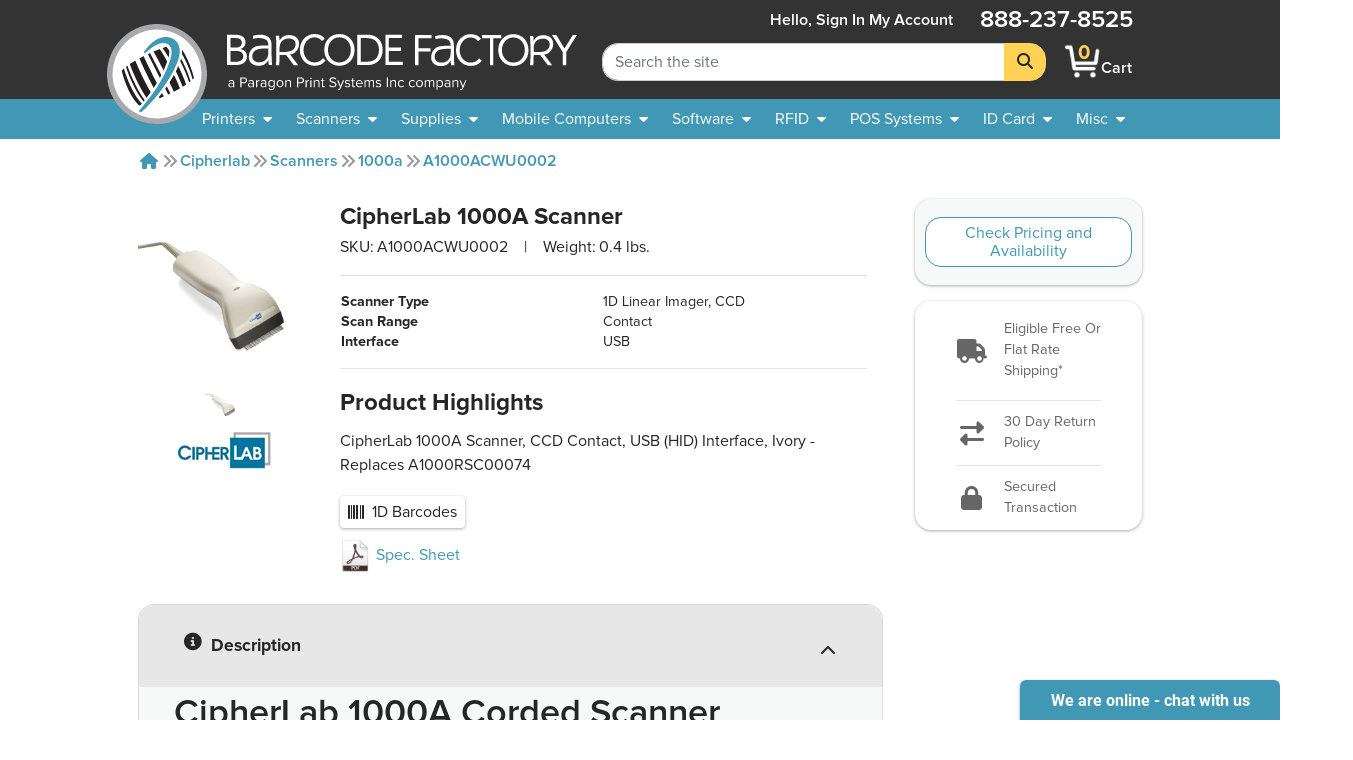

--- FILE ---
content_type: text/html; charset=utf-8
request_url: https://www.barcodefactory.com/cipherlab/scanners/1000a/a1000acwu0002
body_size: 14991
content:
<!DOCTYPE html>
<html lang="en">

<head>

    
    <script src="/javascripts/includes/jquery.min.js?v=8a09613cfce378660c63ee1fce2980dd"></script>

<meta name="viewport" content="width=device-width, initial-scale=1.0" />
<meta http-equiv="Content-Type" content="text/html; charset=utf-8" />
<!-- For all browsers -->
<link rel="icon" type="image/svg+xml" href="/images/icon.svg">
<link rel="icon" type="image/png" sizes="32x32" href="/images/icon-32.png">
<link rel="icon" type="image/png" sizes="16x16" href="/images/icon-16.png">
<!-- For Google and Android -->
<link rel="icon" type="image/png" sizes="48x48" href="/images/icon-48.png">
<link rel="icon" type="image/png" sizes="192x192" href="/images/icon-192.png">

<!-- For iPad -->
<link rel="apple-touch-icon" type="image/png" sizes="167x167" href="/images/icon-167.png">
<!-- For iPhone -->
<link rel="apple-touch-icon" type="image/png" sizes="180x180" href="/images/apple-touch-icon.png">


<!-- <link rel="stylesheet" href="/stylesheets/magiczoomplus.css?v=8a09613cfce378660c63ee1fce2980dd" media="screen, print" /> -->
<link rel="stylesheet" href="/stylesheets/font-awesome.css?v=8a09613cfce378660c63ee1fce2980dd" media="screen, print" />
<link rel="stylesheet" href="/stylesheets/font-awesome.min.css?v=8a09613cfce378660c63ee1fce2980dd" media="screen, print" />
<link href="/fontawesome/css/fontawesome.min.css?v=8a09613cfce378660c63ee1fce2980dd" rel="stylesheet" />
<link href="/fontawesome/css/brands.min.css?v=8a09613cfce378660c63ee1fce2980dd" rel="stylesheet" />
<link href="/fontawesome/css/solid.min.css?v=8a09613cfce378660c63ee1fce2980dd" rel="stylesheet" />
<link rel="stylesheet" href="/stylesheets/custom.css?v=8a09613cfce378660c63ee1fce2980dd" media="screen, print" />

<script src="/javascripts/includes/popper.min.js?v=8a09613cfce378660c63ee1fce2980dd"></script>
<script src="/javascripts/includes/bootstrap.min.js?v=8a09613cfce378660c63ee1fce2980dd"></script>
<script src="/javascripts/includes/jquery.shorten.js?v=8a09613cfce378660c63ee1fce2980dd"></script>
<script src="/javascripts/includes/bootstrap-4-autocomplete.js?v=8a09613cfce378660c63ee1fce2980dd"></script>

<script src="/javascripts/includes/jquery.bootpag.min.js?v=8a09613cfce378660c63ee1fce2980dd"></script>


<script src="/javascripts/logic/mailGenerator.js?v=8a09613cfce378660c63ee1fce2980dd"></script>
<script src="/javascripts/logic/googleAnalyticsHelper.js?v=8a09613cfce378660c63ee1fce2980dd"></script>
<script src="/javascripts/logic/barcodeshoppingcart/shoppingCartHandler.refactor.js?v=8a09613cfce378660c63ee1fce2980dd"></script>
<script src="/javascripts/logic/barcodeshoppingcart/shoppingCartHandler.js?v=8a09613cfce378660c63ee1fce2980dd"></script>
<script src="/javascripts/logic/base.js?v=8a09613cfce378660c63ee1fce2980dd"></script>
<script src="/javascripts/logic/statehelper.js?v=8a09613cfce378660c63ee1fce2980dd"></script>
<script src="/javascripts/logic/smartystreetslookup.js?v=8a09613cfce378660c63ee1fce2980dd"></script>
<script src="/javascripts/includes/jquery.validate.js?v=8a09613cfce378660c63ee1fce2980dd"></script>
<script src="/javascripts/logic/miscPopups.js?v=8a09613cfce378660c63ee1fce2980dd"></script>
<!-- #region Google Tag Manager -->
<script>
    (function (w, d, s, l, i) {
        w[l] = w[l] || [];
        w[l].push({
            'gtm.start': new Date().getTime(),
            event: 'gtm.js'
        });
        var f = d.getElementsByTagName(s)[0],
            j = d.createElement(s),
            dl = l != 'dataLayer' ? '&l=' + l : '';
        j.async = true;
        j.src =
            'https://www.googletagmanager.com/gtm.js?id=' + i + dl;
        f.parentNode.insertBefore(j, f);
    })(window, document, 'script', 'dataLayer', 'GTM-KVQS335');
</script>




<!-- #region LinkedIn starts-->
<script type="text/javascript">
    _linkedin_data_partner_id = "334201";
</script>
<script type="text/javascript">
    (function () {
        var s = document.getElementsByTagName("script")[0];

        var b = document.createElement("script");

        b.type = "text/javascript";
        b.async = true;

        b.src = "https://snap.licdn.com/li.lms-analytics/insight.min.js";

        s.parentNode.insertBefore(b, s);
    })();
</script>
<!-- #endregion LinkedIn starts-->

<!--<script src="https://apis.google.com/js/platform.js?onload=renderBadge&v=8a09613cfce378660c63ee1fce2980dd" async defer></script>

<script>
    window.renderBadge = function () {
        var ratingBadgeContainer = document.createElement("div");
        document.body.appendChild(ratingBadgeContainer);
        window.gapi.load('ratingbadge', function () {
            window.gapi.ratingbadge.render(ratingBadgeContainer, { "merchant_id": 9640563, "position": "BOTTOM_LEFT" });
        });
    }
</script>-->

    
    <title>A1000ACWU0002 - CipherLab 1000A Scanner</title>
    

    <meta name="description" content="CipherLab A1000ACWU0002, 1000A Scanner, CCD Contact, USB (HID) Interface, Ivory - Call or Chat with our Expert Staff today!">
    <meta name="keywords" content="A1000ACWU0002">
    <link rel="canonical" href="https://www.barcodefactory.com/cipherlab/scanners/1000a/a1000acwu0002" />
    <link rel="stylesheet" href="/stylesheets/index_videolb/videolightbox.css?v=8a09613cfce378660c63ee1fce2980dd">
    <link rel="stylesheet" href="/stylesheets/index_videolb/overlay-minimal.css?v=8a09613cfce378660c63ee1fce2980dd">
    
    <meta property="product:price:amount" content="0" />
    <meta property="og:price:amount" content="0" />
    <meta property="product:price:currency" content="USD" />
    <meta property="og:price:currency" content="USD" />
    <style>
        /*set a border on the images to prevent shifting*/
        #gal1 img {
            border: 1px solid white;
        }

        #gal1 a:hover {
            text-decoration: none;
        }

        /*Change the colour*/
        .active img {
            border: 1px solid #333 !important;
        }

        .zoomWrapper img {
            position: relative !important
        }
    </style>

</head>

<body style="overflow:visible; padding:0;background-color:transparent;">
    
<input type="hidden" value="Product Page" id="pageTypeInput" />

    <!-- <noscript>
    <iframe src="https://www.googletagmanager.com/ns.html?id=GTM-KVQS335" height="0" width="0"
        style="display:none;visibility:hidden"></iframe>
</noscript> -->




<!--<div class="colorsplotch" style="height: 100px;"></div>-->
<header class="sticky-top ">
    <a class="w-100 text-center text-dark d-none" id="holidayHoursBanner" href="/solutions/other/holiday-hours">
        <div class="row mx-0 bg-secondary">
            <div class="col-12 text-center">
                <p class="my-2 font-weight-bold text-black">See Our Holiday Hours</p>
            </div>
        </div>
    </a>
    <!-- <div class="row mx-0 bg-secondary" id="sitewide_message">
        <div class="col-12 text-center">
            <p class="my-2 font-weight-bold text-black">Due to recent winter storms, shipping may be delayed. We
                appreciate
                your understanding.</p>
        </div>
    </div> -->
    <div id="header_shim" class="shim"></div>
    <div id="header" class="header">
        <div id="#logo" class="logo">
            <!-- Split to avoid overlapping interactive elements on mobile -->
            <a id="logobug_link" href="/" target="_self" aria-label="BarcodeFactory">
                <img class="bug img-fluid" alt="Barcodefactory Logo" width="500" height="500"
                    src="/images/homepage/bug.svg">
            </a>
            <a id="logolettering_link" href="/" target="_self" aria-label="BarcodeFactory">
                <div class="logo_container">
                    <img class="lettering img-fluid d-none d-lg-inline" alt="Barcodefactory" width="818.403"
                        height="130.938" src="/images/homepage/lettering-with-paragon-outlines2.svg">
                    <img class="lettering img-fluid d-md-inline d-lg-none" alt="Barcodefactory" width="818.403"
                        height="130.938" src="/images/homepage/lettering.svg">
                </div>
            </a>
        </div>
        <form id="sitewidesearch_form" role="search" class="search">
            <div class="input-group" onfocusout="dropdownOnBlur(event)">
                <input readonly type="text" class="form-control ghost-input" aria-label="Search Placeholder"
                    tabindex="-1">
                <input type="search" class="form-control alive-input" id="sitewide_search" name="search"
                    aria-label="Search Keyword" autocomplete="off" placeholder="Search the site">
                <div class="dropdown-menu autocomplete-dropdown">
                </div>
                <div class="input-group-append">
                    <button class="btn btn-jim-yellow" type="submit" id="button-addon2" aria-label="Search">
                        <i class="fas fa-search"></i>
                    </button>
                </div>
            </div>
            <div class="shim"></div>
        </form>
        <nav aria-labelledby="mainnav_label" id="main_nav" class="nav_menu">
            <a class="home_link d-lg-none nav_menu_link" href="/" active="false">
                <i class="fas icon-home"></i>
                <span>Home</span>
            </a>
            <div class="account" active="false">
                
                <a href="/account/signin" class="my-auto  nav_menu_link" title="Sign In account">
                    <span class="accountHello d-none d-lg-inline">Hello, Sign&nbsp;in</span>
                    <i class="fas icon-user d-lg-none"></i>
                    <span class="desktop">My&nbsp;Account</span>
                </a>
                
            </div>
            <a class="cart nav_menu_link" href="/ShoppingCart" title="Shopping Cart"
                active="false">
                <div class="carticon_container" href="/ShoppingCart" title="Shopping Cart"
                    aria-label="BarcodeFactory Shopping">
                    <img src="/images/icon-cartsmall.png" width="45" height="45" alt="BarcodeFactory Cart Icon">
                    <span id="cartItemCount" class="cart_item_count top-center">0</span>
                </div>
                <span>Cart</span>
            </a>
            <button class="menu_button d-lg-none" aria-controls="offerings_nav" aria-expanded="false"
                aria-haspopup="true">
                <i class="fa fa-bars"></i>
                <span>Menu</span>
            </button>
            <p class="phonenumber">888-237-8525</p>
        </nav>
        <nav aria-labelledby="companynav_label" id="careers_nav" class="nav_menu">
            <a class="careers_navlink h4 nav_menu_link" href="/careers" active="false">
                <i class="fas icon-briefcase d-lg-none"></i>
                <span>Careers</span>
            </a>
            <a class="careers_navlink h4 nav_menu_link" href="/about" active="false">
                <i class="fas icon-building d-lg-none"></i>
                <span>About</span><span class="desktoponly"> Us</span>
            </a>
            <a class="careers_navlink h4 nav_menu_link" href="/contact" active="false">
                <i class="fas icon-phone d-lg-none"></i>
                <span>Contact</span><span class="desktoponly"> Us</span>
            </a>
            <a class="careers_navlink h4 nav_menu_link" href="/corporate-responsibility"
                active="false">
                <i class="fas icon-globe d-lg-none"></i>
                <span class="desktoponly">Corporate </span><span>Responsibility</span>
            </a>
        </nav>
    </div>
    <nav id="offerings_nav" aria-labelledby="offeringsnav_label" class="navbar navbar_padding down">
        <div class="shim"></div>
        <div class="nav_breadcrumbs">
            <i class="fas icon-caret-left"></i>
            <p class="default" style="margin: 0;">Barcodefactory</p>
        </div>
        <ul class="topnav_list">
            <li>
                <a id="printers_navitem" tabindex="0">
                    <span>Printers</span>
                    <i class="fas icon-caret-down"></i>
                </a>
                <ul id="printers_subnavlist" class="subnav_list">
                    <li>
                        <a href="/all-printers" class="nav_menu_link">Printers</a>
                    </li>
                    <li>
                        <a href="/all-printers" class="nav_menu_link">
                            <span>Thermal Printers</span>
                            <i class="fas icon-caret-right"></i>
                        </a>
                        <ul class="subnav_container">
                            <li>
                                <a href="/all-printers" class="nav_menu_link">Thermal Printers</a>
                            </li>
                            <li>
                                <a href="/printers" class="nav_menu_link">Barcode Printers</a>
                            </li>
                            <li>
                                <a href="/printers/desktop" class="nav_menu_link">Desktop Printers</a>
                            </li>
                            <li>
                                <a href="/printers/midrange" class="nav_menu_link">Midrange Printers</a>
                            </li>
                            <li>
                                <a href="/printers/industrial" class="nav_menu_link">Industrial Printers</a>
                            </li>
                            <li>
                                <a href="/printers/portable" class="nav_menu_link">Mobile Printers</a>
                            </li>
                            <li>
                                <a href="/pos-systems/receipt-printer" class="nav_menu_link">POS Receipt Printers</a>
                            </li>
                            <li>
                                <a href="/printers/near-edge" class="nav_menu_link">Near Edge Printers</a>
                            </li>
                        </ul>
                    </li>
                    <li>
                        <a href="/printers/portable" class="nav_menu_link">
                            <span>Mobile Printers</span>
                            <i class="fas icon-caret-right"></i>
                        </a>
                        <ul class="subnav_container">
                            <li>
                                <a href="/printers/portable" class="nav_menu_link">Mobile Printers</a>
                            </li>
                            <li>
                                <a href="/printers/portable" class="nav_menu_link">Mobile Printers</a>
                            </li>
                            <li>
                                <a href="/printers/portable" class="nav_menu_link">Portable Printers</a>
                            </li>
                            <li>
                                <a href="/printers/ios" class="nav_menu_link">iOS Printers</a>
                            </li>
                            <li>
                                <a href="/printers/ios" class="nav_menu_link">Android Printers</a>
                            </li>
                        </ul>
                    </li>
                    <li>
                        <a href="/printers/horticulture" class="nav_menu_link">Horticultural Printers</a>
                    </li>
                    <li>
                        <a href="/printers/color-inkjet" class="nav_menu_link">Color Inkjet Printers</a>
                    </li>
                    <li>
                        <a href="/rfid/printers" class="nav_menu_link">RFID Printers</a>
                    </li>
                    <li>
                        <a href="/id-card/printers" class="nav_menu_link">I.D. Card Printers</a>
                    </li>
                    <li>
                        <a href="">
                            <span>Specialty Printers</span>
                            <i class="fas icon-caret-right"></i>
                        </a>
                        <ul class="subnav_container">
                            <li>
                                <a href="/printers/wristband" class="nav_menu_link">Wristband Printers</a>
                            </li>
                            <li>
                                <a href="/printers/linerless-printers" class="nav_menu_link">Linerless Printers</a>
                            </li>
                            <li>
                                <a href="/printers/ticket-and-tag" class="nav_menu_link">Ticket Printers</a>
                            </li>
                            <li>
                                <a href="/kiosk-printer" class="nav_menu_link">Kiosk Printers</a>
                            </li>
                            <li>
                                <a href="/printers/ghs-printer" class="nav_menu_link">GHS Compliant Printers</a>
                            </li>
                            <li>
                                <a href="/printers/barcode-printer-verifier" class="nav_menu_link">Printer Verifiers</a>
                            </li>
                        </ul>
                    </li>
                    <li>
                        <a href="/solutions/thermal-printers/printer-enclosures-dust-shields"
                            class="nav_menu_link">Printer Enclosures</a>
                    </li>
                    <li>
                        <a href="/printers/print-engines" class="nav_menu_link">Print Engines</a>
                    </li>
                    <li>
                        <a href="/printheads" class="nav_menu_link">Printheads</a>
                    </li>
                    <li>
                        <a href="/parts/platen-rollers" class="nav_menu_link">Platen Rollers</a>
                    </li>
                    <li>
                        <a href="/parts/printer-cleaning-supplies">Printer Cleaning Supplies</a>
                    </li>
                </ul>
            </li>
            <li>
                <a id="scanners_navitem" href="/barcode-scanners" tabindex="0">
                    <span>Scanners</span>
                    <i class="fas icon-caret-down"></i>
                </a>
                <ul class="subnav_list">
                    <li>
                        <a href="/barcode-scanners" class="nav_menu_link">Scanners</a>
                    </li>
                    <li>
                        <a href="/barcode-scanners" class="nav_menu_link">
                            <span>Scanners By Type</span>
                            <i class="fas icon-caret-right"></i>
                        </a>
                        <ul class="subnav_container">
                            <li>
                                <a href="/barcode-scanners" class="nav_menu_link">Scanners</a>
                            </li>
                            <li>
                                <a href="/barcode-scanners" title="barcode scanners" class="nav_menu_link">Barcode
                                    Scanners</a>
                            </li>
                            <li>
                                <a href="/barcode-scanners/cordless" class="nav_menu_link">Cordless Scanners</a>
                            </li>
                            <li>
                                <a href="/barcode-scanners/corded" class="nav_menu_link">Corded Scanners</a>
                            </li>
                            <li>
                                <a href="/barcode-scanners/industrial" class="nav_menu_link">Rugged Scanners</a>
                            </li>
                            <li>
                                <a href="/barcode-scanners/wearables" class="nav_menu_link">Wearable Scanners</a>
                            </li>
                            <li>
                                <a href="/barcode-scanners/ios-android" class="nav_menu_link">iOS & Android</a>
                            </li>
                            <li>
                                <a href="/barcode-scanners/ring" class="nav_menu_link">Ring Scanners</a>
                            </li>
                            <li>
                                <a href="/barcode-verifiers" class="nav_menu_link">Barcode Verifiers</a>
                            </li>
                            <li>
                                <a href="/printers/barcode-printer-verifier" class="nav_menu_link">Barcode Printers w/
                                    Verifiers</a>
                            </li>
                        </ul>
                    </li>
                    <li>
                        <a href="/barcode-scanners" class="nav_menu_link">
                            <span>Scanners By Industry</span>
                            <i class="fas icon-caret-right"></i>
                        </a>
                        <ul class="subnav_container">
                            <li>
                                <a href="/barcode-scanners" class="nav_menu_link">Scanners</a>
                            </li>
                            <li>
                                <a href="/barcode-scanners/healthcare" class="nav_menu_link">Healthcare</a>
                            </li>
                            <li>
                                <a href="/barcode-scanners/industrial" class="nav_menu_link">Industrial</a>
                            </li>
                            <li>
                                <a href="/barcode-scanners/industrial" class="nav_menu_link">Warehouse</a>
                            </li>
                            <li>
                                <a href="/barcode-scanners/presentation" class="nav_menu_link">POS Retail</a>
                            </li>
                        </ul>
                    </li>
                    <li>
                        <a href="/barcode-scanners" class="nav_menu_link">
                            <span>POS Scanners</span>
                            <i class="fas icon-caret-right"></i>
                        </a>
                        <ul class="subnav_container">
                            <li>
                                <a href="/barcode-scanners" class="nav_menu_link">POS Scanners</a>
                            </li>
                            <li>
                                <a href="/barcode-scanners/presentation" class="nav_menu_link">Presentation</a>
                            </li>
                            <li>
                                <a href="/barcode-scanners/incounter" class="nav_menu_link">In Counter</a>
                            </li>
                        </ul>
                    </li>
                    <li>
                        <a href="/parts" class="nav_menu_link">
                            <span>Accessories</span>
                            <i class="fas icon-caret-right"></i>
                        </a>
                        <ul class="subnav_container">
                            <li>
                                <a href="/barcode-scanners/accessories" class="nav_menu_link">Accessories</a>
                            </li>
                            <li>
                                <a href="/parts/batteries" class="nav_menu_link">Batteries</a>
                            </li>
                    </li>
                    <li>
                        <a href="/parts/cables" class="nav_menu_link">Cables</a>
                    </li>
                    <li>
                        <a href="/parts/chargers" class="nav_menu_link">Chargers</a>
                    </li>
                    <li>
                        <a href="/parts/stands" class="nav_menu_link">Stands</a>
                    </li>
                </ul>
            </li>
        </ul>
        </li>
        <li>
            <a id="supplies_navitem" href="/supplies" tabindex="0">
                <span>Supplies</span>
                <i class="fas icon-caret-down"></i>
            </a>
            <ul class="subnav_list">
                <li>
                    <a href="/supplies" class="nav_menu_link">Supplies</a>
                </li>
                <li>
                    <a href="/supplies/labels" class="nav_menu_link">Search All Stock Labels</a>
                </li>
                <li>
                    <a href="/labels" class="nav_menu_link">
                        <span>Labels By Print Technology</span>
                        <i class="fas icon-caret-right"></i>
                    </a>
                    <ul class="subnav_container">
                        <li>
                            <a href="/labels" class="nav_menu_link">Labels</a>
                        </li>
                        <li>
                            <a href="/labels/direct-thermal" class="nav_menu_link">Direct Thermal</a>
                        </li>
                        <li>
                            <a href="/labels/thermal-transfer" class="nav_menu_link">Thermal Transfer</a>
                        </li>
                        <li>
                            <a href="/labels/inkjet" class="nav_menu_link">InkJet</a>
                        </li>
                        <li>
                            <a href="/labels/laser" class="nav_menu_link">Laser</a>
                        </li>
                        <li>
                            <a href="/solutions/custom-labels/preprinted-barcode-labels"
                                class="nav_menu_link">Pre-Printed</a>
                        </li>
                    </ul>
                </li>
                <li>
                    <a href="/labels" class="nav_menu_link">
                        <span>Labels By Industry</span>
                        <i class="fas icon-caret-right"></i>
                    </a>
                    <ul class="subnav_container">
                        <li>
                            <a href="/labels/industry" class="nav_menu_link">Industries</a>
                        </li>
                        <li>
                            <a href="/labels/industry/healthcare" class="nav_menu_link">Healthcare</a>
                        </li>
                        <li>
                            <a href="/labels/industry/horticulture" class="nav_menu_link">Horticulture</a>
                        </li>
                        <li>
                            <a href="/labels/industry/jewelry" class="nav_menu_link">Jewelry</a>
                        </li>
                        <li>
                            <a href="/labels/industry/pharmacy" class="nav_menu_link">Pharmaceutical</a>
                        </li>
                        <li>
                            <a href="/labels/industry/logistics" class="nav_menu_link">Logistics</a>
                        </li>
                        <li>
                            <a href="/labels/industry/lumber" class="nav_menu_link">Lumber</a>
                        </li>
                        <li>
                            <a href="/labels/industry/security" class="nav_menu_link">Security</a>
                        </li>
                    </ul>
                </li>
                <li>
                    <a href="/solutions/labels-by-application" class="nav_menu_link">
                        <span>Labels By Application</span>
                    </a>
                </li>
                <li>
                    <a href="/solutions/custom-labels" class="nav_menu_link">
                        <span>Custom Labels</span>
                        <i class="fas icon-caret-right"></i>
                    </a>
                    <ul class="subnav_container">
                        <li>
                            <a href="/solutions/custom-labels" class="nav_menu_link">Custom</a>
                        </li>
                        <li>
                            <a href="/solutions/custom-labels/custom-blank-labels" class="nav_menu_link">Custom
                                Blank</a>
                        </li>
                        <li>
                            <a href="/solutions/custom-labels/custom-printed-labels" class="nav_menu_link">Custom
                                Printed</a>
                        </li>
                        <li>
                            <a href="/solutions/custom-labels/sequential-labels" class="nav_menu_link">Custom Sequential
                                Labels</a>
                        </li>
                    </ul>
                </li>
                <li>
                    <a href="/all-tags" class="nav_menu_link">
                        <span>Tags</span>
                        <i class="fas icon-caret-right"></i>
                    </a>
                    <ul class="subnav_container">
                        <li>
                            <a href="/all-tags" class="nav_menu_link">Tags</a>
                        </li>
                        <li>
                            <a href="/labels/thermal-tags" class="nav_menu_link">Thermal Tags</a>
                        </li>
                        <li>
                            <a href="/labels/hang-tags" class="nav_menu_link">Hang Tags</a>
                        </li>
                        <li>
                            <a href="/labels/jewelry-labels-and-tags" class="nav_menu_link">Jewelry Tags</a>
                        </li>
                        <li>
                            <a href="/labels/industry/lumber" class="nav_menu_link">Lumber Tags</a>
                        </li>
                        <li>
                            <a href="/labels/pot-stakes" class="nav_menu_link">Pot Stakes</a>
                        </li>
                        <li>
                            <a href="/labels/wrap-tags" class="nav_menu_link">Tree Wrap Tags</a>
                        </li>
                        <li>
                            <a href="/solutions/custom-labels/custom-tags" class="nav_menu_link">Custom Tags</a>
                        </li>
                    </ul>
                </li>
                <li>
                    <a href="/ribbons" class="nav_menu_link">
                        <span>Ribbons</span>
                        <i class="fas icon-caret-right"></i>
                    </a>
                    <ul class="subnav_container">
                        <li>
                            <a href="/ribbons" class="nav_menu_link">Ribbons</a>
                        </li>
                        <li>
                            <a href="/ribbons/wax" class="nav_menu_link">Wax Only</a>
                        </li>
                        <li>
                            <a href="/ribbons/wax-resin" class="nav_menu_link">Wax Resin</a>
                        </li>
                        <li>
                            <a href="/ribbons/full-resin" class="nav_menu_link">Full Resin</a>
                        </li>
                        <li>
                            <a href="/ribbons/color" class="nav_menu_link">Color Ribbons</a>
                        </li>
                        <li>
                            <a href="/id-card/ribbons" class="nav_menu_link">ID Card Ribbons</a>
                        </li>
                        <li>
                            <a href="/ribbons/flexible-packaging" class="nav_menu_link">Flexible Packaging</a>
                        </li>
                    </ul>
                </li>
                <li>
                    <a href="/ribbons/pos-inkjet-cartridges" class="nav_menu_link">Ink Cartridges</a>
                </li>
                <li>
                    <a href="">
                        <span>RFID Supplies</span>
                        <i class="fas icon-caret-right"></i>
                    </a>
                    <ul class="subnav_container">
                        <li>
                            <a href="/rfid/inlays" class="nav_menu_link">RFID Inlays</a>
                        </li>
                        <li>
                            <a href="/rfid/labels" class="nav_menu_link">RFID Labels</a>
                        </li>
                        <li>
                            <a href="/rfid/wristbands" class="nav_menu_link">RFID Wristbands</a>
                        </li>
                        <li>
                            <a href="/rfid/tags" class="nav_menu_link">RFID Tags</a>
                        </li>
                        <li>
                            <a href="/rfid/custom-labels" class="nav_menu_link">RFID Custom Labels</a>
                        </li>
                        <li>
                            <a href="/rfid/printing-and-encoding" class="nav_menu_link">RFID Pre-Print and Encoding</a>
                        </li>
                    </ul>
                </li>
                <li>
                    <a href="/document-handling/pressure-seal-forms" class="nav_menu_link">Pressure Seal Forms</a>
                </li>
                <li>
                    <a href="/parts/printer-cleaning-supplies">Printer Cleaning Supplies</a>
                </li>
            </ul>
        </li>
        <li>
            <a id="mobile_navitem" href="/mobile-computers" tabindex="0">
                <span>Mobile Computers</span>
                <i class="fas icon-caret-down"></i>
            </a>
            <ul class="subnav_list">
                <li>
                    <a href="/mobile-computers" class="nav_menu_link">Mobile Computers</a>
                </li>
                <li>
                    <a href="/mobile-computers" class="nav_menu_link">Mobile Computers</a>
                </li>
                <li>
                    <a href="/mobile-computers/tablets" class="nav_menu_link">Rugged Tablets</a>
                </li>
                <li>
                    <a href="/mobile-computers/phone-size" class="nav_menu_link">Phone Size</a>
                </li>
                <li>
                    <a href="/mobile-computers/full-size-gun-grip" class="nav_menu_link">Full Size Gun Grip</a>
                </li>
                <li>
                    <a href="/mobile-computers/kiosks" class="nav_menu_link">Kiosks</a>
                </li>
                <li>
                    <a href="/mobile-computers/freezer-rated" class="nav_menu_link">Freezer Rated</a>
                </li>
                <li>
                    <a href="/mobile-computers/non-incendive" class="nav_menu_link">Non-Incendive</a>
                </li>
                <li>
                    <a href="/mobile-computers/wearable" class="nav_menu_link">Wearable Computers</a>
                </li>
                <li>
                    <a href="/rfid/handheld-reader" class="nav_menu_link">Handheld RFID Readers</a>
                </li>
                <li>
                    <a href="/mobile-computers/vehicle-mount-computer" class="nav_menu_link">Vehicle Mountable</a>
                </li>
                <li>
                    <a href="/mobile-computers/accessories" class="nav_menu_link">
                        <span>Accessories</span>
                        <i class="fas icon-caret-right"></i>
                    </a>
                    <ul class="subnav_container">
                        <li>
                            <a href="/mobile-computers/accessories" class="nav_menu_link">Accessories</a>
                        </li>
                        <li>
                            <a href="/parts/batteries" class="nav_menu_link">Batteries</a>
                        </li>
                        <li>
                            <a href="/parts/cables" class="nav_menu_link">Cables</a>
                        </li>
                        <li>
                            <a href="/parts/chargers" class="nav_menu_link">Chargers</a>
                        </li>
                        <li>
                            <a href="/parts/stands" class="nav_menu_link">Stands</a>
                        </li>
                    </ul>
                </li>
            </ul>
        </li>
        <li>
            <a id="software_navitem" href="/software" tabindex="0">
                <span>Software</span>
                <i class="fas icon-caret-down"></i>
            </a>
            <ul class="subnav_list">
                <li>
                    <a href="/software" class="nav_menu_link">Software</a>
                </li>
                <li>
                    <a href="/software/label-design" class="nav_menu_link">Label Design</a>
                </li>
                <li>
                    <a href="/rfid/label-encoding-software" class="nav_menu_link">RFID Tracking</a>
                </li>
                <li>
                    <a href="/id-card/software" class="nav_menu_link">ID Card Software</a>
                </li>
                <li>
                    <a href="/solutions/free-software-demo" class="nav_menu_link">Free Demos</a>
                </li>
                <li>
                    <a href="/software/barcode-software" class="nav_menu_link">Barcode Software</a>
                </li>
                <li>
                    <a href="/software/rfid-software" class="nav_menu_link">RFID Software</a>
                </li>
                <li>
                    <a href="/software/asset-tracking" class="nav_menu_link">Asset Tracking</a>
                </li>
                <li>
                    <a href="/software/management" class="nav_menu_link">Inventory Management</a>
                </li>
                <li>
                    <a href="/software/mobile-device-management" class="nav_menu_link">
                        <span>Mobile Device Mgmt.</span>
                        <i class="fas icon-caret-right"></i>
                    </a>
                    <ul class="subnav_container">
                        <li>
                            <a href="/software/mobile-device-management" class="nav_menu_link">Mobile Device Mgmt.</a>
                        </li>
                        <li>
                            <a href="/ivanti/software/avalanche" class="nav_menu_link">Avalanche</a>
                        </li>
                        <li>
                            <a href="/soti/mobile-device-management" class="nav_menu_link">SOTI</a>
                        </li>
                        <li>
                            <a href="/mobiwork" class="nav_menu_link">MobiWork</a>
                        </li>
                    </ul>
                </li>
            </ul>
        </li>
        <li>
            <a id="rfid_navitem" href="/rfid" tabindex="0">
                <span>RFID</span>
                <i class="fas icon-caret-down"></i>
            </a>
            <ul class="subnav_list">
                <li>
                    <a href="/rfid" class="nav_menu_link">RFID</a>
                </li>
                <li>
                    <a href="/rfid/printers" class="nav_menu_link">
                        <span>RFID Printers</span>
                        <i class="fas icon-caret-right"></i>
                    </a>
                    <ul class="subnav_container">
                        <li>
                            <a href="/rfid/printers" class="nav_menu_link">RFID Printers</a>
                        </li>
                        <li>
                            <a href="/rfid/printers/mobile" class="nav_menu_link">Mobile</a>
                        </li>
                        <li>
                            <a href="/rfid/printers/desktop" class="nav_menu_link">Desktop</a>
                        </li>
                        <li>
                            <a href="/rfid/printers/industrial" class="nav_menu_link">Industrial</a>
                        </li>
                    </ul>
                </li>
                <li>
                    <a href="/rfid/antenna" class="nav_menu_link">
                        <span>RFID Antennas</span>
                        <i class="fas icon-caret-right"></i>
                    </a>
                    <ul class="subnav_container">
                        <li>
                            <a href="/rfid/antenna" class="nav_menu_link">RFID Antennas</a>
                        </li>
                        <li>
                            <a href="/rfid/antenna/indoor" class="nav_menu_link">Indoor</a>
                        </li>
                        <li>
                            <a href="/rfid/antenna/outdoor" class="nav_menu_link">Outdoor</a>
                        </li>
                    </ul>
                </li>
                <li>
                    <a href="">
                        <span>RFID Kits</span>
                        <i class="fas icon-caret-right"></i>
                    </a>
                    <ul class="subnav_container">
                        <li>
                            <a href="/rfid/lab" class="nav_menu_link">RFID Labs Kits</a>
                        </li>
                        <li>
                            <a href="/rfid/development-kits" class="nav_menu_link">RFID Development Kits</a>
                        </li>
                    </ul>
                </li>
                <li>
                    <a href="">
                        <span>RFID Services</span>
                        <i class="fas icon-caret-right"></i>
                    </a>
                    <ul class="subnav_container">
                        <li>
                            <a href="/rfid/advanced-services" class="nav_menu_link">RFID Advanced Services</a>
                        </li>
                        <li>
                            <a href="/rfid/onsite-deployment" class="nav_menu_link">RFID On Site Services</a>
                        </li>
                    </ul>
                </li>
                <li>
                    <a href="/software/rfid-software" class="nav_menu_link">
                        <span>RFID Software</span>
                        <i class="fas icon-caret-right"></i>
                    </a>
                    <ul class="subnav_container">
                        <li>
                            <a href="/software/rfid-software" class="nav_menu_link">RFID Software</a>
                        </li>
                        <li>
                            <a href="/software/rfid-software" class="nav_menu_link">RFID Software</a>
                        </li>
                        <li>
                            <a href="/rfid/label-encoding-software" class="nav_menu_link">Label Encoding</a>
                        </li>
                        <li>
                            <a href="/rfid/asset-tracking-software" class="nav_menu_link">Asset Tracking</a>
                        </li>
                        <li>
                            <a href="/rfid/asset-tracking-software/vt-ent-am" class="nav_menu_link">RFID Data
                                Transfer</a>
                        </li>
                        <li>
                            <a href="/rfid/free-software" class="nav_menu_link">Free RFID Test Software</a>
                        </li>
                    </ul>
                </li>
                <li>
                    <a href="">
                        <span>RFID Readers</span>
                        <i class="fas icon-caret-right"></i>
                    </a>
                    <ul class="subnav_container">
                        <li>
                            <a href="/rfid/fixed-reader" class="nav_menu_link">Fixed Readers</a>
                        </li>
                        <li>
                            <a href="/rfid/handheld-reader" class="nav_menu_link">Handheld Readers</a>
                        </li>
                    </ul>
                </li>
                <li>
                    <a href="">
                        <span>RFID Supplies</span>
                        <i class="fas icon-caret-right"></i>
                    </a>
                    <ul class="subnav_container">
                        <li>
                            <a href="/rfid/inlays" class="nav_menu_link">RFID Inlays</a>
                        </li>
                        <li>
                            <a href="/rfid/labels" class="nav_menu_link">RFID Labels</a>
                        </li>
                        <li>
                            <a href="/rfid/wristbands" class="nav_menu_link">RFID Wristbands</a>
                        </li>
                        <li>
                            <a href="/rfid/tags" class="nav_menu_link">RFID Tags</a>
                        </li>
                        <li>
                            <a href="/rfid/custom-labels" class="nav_menu_link">RFID Custom Labels</a>
                        </li>
                        <li>
                            <a href="/rfid/printing-and-encoding" class="nav_menu_link">RFID Pre-Print and Encoding</a>
                        </li>
                    </ul>
                </li>
                <li>
                    <a href="">
                        <span>RFID Hardware</span>
                        <i class="fas icon-caret-right"></i>
                    </a>
                    <ul class="subnav_container">
                        <li>
                            <a href="/rfid/enclosures" class="nav_menu_link">RFID Stock Enclosures</a>
                        </li>
                        <li>
                            <a href="/rfid/mounting-hardware" class="nav_menu_link">RFID Mounting Hardware</a>
                        </li>
                        <li>
                            <a href="/solutions/rfid-reader-nema-enclosure" class="nav_menu_link">RFID Custom
                                Enclosures</a>
                        </li>
                    </ul>
                </li>
                <li>
                    <a href="/rfid/portals" class="nav_menu_link">RFID Portals</a>
                </li>
            </ul>
        </li>
        <li>
            <a id="possystems_navitem" href="/pos-systems" tabindex="0">
                <span>POS Systems</span>
                <i class="fas icon-caret-down"></i>
            </a>
            <ul class="subnav_list">
                <li>
                    <a href="/pos-systems" class="nav_menu_link">POS Systems</a>
                </li>
                <li>
                    <a href="/pos-systems/receipt-printer" class="nav_menu_link">
                        <span>POS Printers</span>
                        <i class="fas icon-caret-right"></i>
                    </a>
                    <ul class="subnav_container">
                        <li>
                            <a href="/pos-systems/receipt-printer" class="nav_menu_link">POS Printers</a>
                        </li>
                        <li>
                            <a href="/pos-systems/receipt-printer" class="nav_menu_link">Receipt Printers</a>
                        </li>
                        <li>
                            <a href="/pos-systems/receipt-printer" class="nav_menu_link">POS Printers</a>
                        </li>
                        <li>
                            <a href="/pos-systems/receipt-printer" class="nav_menu_link">Retail Printers</a>
                        </li>
                    </ul>
                </li>
                <li>
                    <a href="/pos-systems/check-readers" class="nav_menu_link">
                        <span>POS Readers</span>
                        <i class="fas icon-caret-right"></i>
                    </a>
                    <ul class="subnav_container">
                        <li>
                            <a href="/pos-systems/check-readers" class="nav_menu_link">POS Readers</a>
                        </li>
                        <li>
                            <a href="/pos-systems/check-readers" class="nav_menu_link">Check Readers</a>
                        </li>
                        <li>
                            <a href="/pos-systems/card-readers" class="nav_menu_link">Magstripe Readers</a>
                        </li>
                    </ul>
                </li>
                <li>
                    <a href="">
                        <span>POS Supplies</span>
                        <i class="fas icon-caret-right"></i>
                    </a>
                    <ul class="subnav_container">
                        <li>
                            <a href="/pos-systems/supplies/printer-cartridges" class="nav_menu_link">Printer
                                Cartridges</a>
                        </li>
                        <li>
                            <a href="/pos-systems/supplies/receipt-paper" class="nav_menu_link">Receipt Paper</a>
                        </li>
                    </ul>
                </li>
                <li>
                    <a href="">
                        <span>Accessories</span>
                        <i class="fas icon-caret-right"></i>
                    </a>
                    <ul class="subnav_container">
                        <li>
                            <a href="/pos-systems/pole-displays" class="nav_menu_link">Pole Displays</a>
                        </li>
                        <li>
                            <a href="/pos-systems/cash-drawers" class="nav_menu_link">Cash Drawers</a>
                        </li>
                        <li>
                            <a href="/pos-systems/monitors" class="nav_menu_link">Monitors</a>
                        </li>
                    </ul>
                </li>
                <li>
                    <a href="">
                        <span>Personnel Management</span>
                        <i class="fas icon-caret-right"></i>
                    </a>
                    <ul class="subnav_container">
                        <li>
                            <a href="/pos-systems/temperature-verification-kiosks" class="nav_menu_link">Temperature
                                Verification
                                Kiosks</a>
                        </li>
                        <li>
                            <a href="/sato/printers/tempcheck-kit" class="nav_menu_link">Temperature Verification
                                Printers</a>
                        </li>
                        <li>
                            <a href="/pos-systems/face-recognition-terminal" class="nav_menu_link">Facial Recognition
                                Terminal</a>
                        </li>
                        <li>
                            <a href="/pos-systems/sneeze-guards" class="nav_menu_link">Sneeze Guard</a>
                        </li>
                        <li>
                            <a href="/barcodefactory/labels/social-distancing-floor-stickers"
                                class="nav_menu_link">Store Signage</a>
                        </li>
                    </ul>
                </li>
            </ul>
        </li>
        <li>
            <a id="idcard_navitem" href="/id-card" tabindex="0">
                <span>ID Card</span>
                <i class="fas icon-caret-down"></i>
            </a>
            <ul class="subnav_list">
                <li>
                    <a href="/id-card" class="nav_menu_link">ID Card</a>
                </li>
                <li>
                    <a href="/id-card/printers" class="nav_menu_link">ID Card Printers</a>
                </li>
                <li>
                    <a href="/id-card/printers/single-sided" class="nav_menu_link">Single-Sided</a>
                </li>
                <li>
                    <a href="/id-card/printers/dual-sided" class="nav_menu_link">Dual-Sided</a>
                </li>
                <li>
                    <a href="/id-card/complete-systems" class="nav_menu_link">Complete Systems</a>
                </li>
                <li>
                    <a href="/id-card/software" class="nav_menu_link">ID Card Software</a>
                </li>
                <li>
                    <a href="">
                        <span>ID Supplies</span>
                        <i class="fas icon-caret-right"></i>
                    </a>
                    <ul class="subnav_container">
                        <li>
                            <a href="/id-card/software" class="nav_menu_link">ID Software</a>
                        </li>
                        <li>
                            <a href="/id-card/ribbons" class="nav_menu_link">ID Ribbons</a>
                        </li>
                        <li>
                            <a href="/id-card/ribbons" class="nav_menu_link">Ink Cartridges</a>
                        </li>
                        <li>
                            <a href="/id-card/blank-id-cards" class="nav_menu_link">Blank Cards</a>
                        </li>
                        <li>
                            <a href="/id-card/blank-id-cards" class="nav_menu_link">PVC Cards</a>
                        </li>
                        <li>
                            <a href="/id-card/blank-id-cards" class="nav_menu_link">Magstripe Cards</a>
                        </li>
                    </ul>
                </li>
            </ul>
        </li>
        <li>
            <a id="labelhandling_navitem" href="/label-handling" tabindex="0">
                <span>Handling</span>
                <i class="fas icon-caret-down"></i>
            </a>
            <ul class="subnav_list">
                <li>
                    <a href="/label-handling" class="nav_menu_link">Handling</a>
                </li>
                <li>
                    <a href="/label-handling" class="nav_menu_link">Label Handling</a>
                </li>
                <li>
                    <a href="/label-handling/unwinders" class="nav_menu_link">Label Unwinders</a>
                </li>
                <li>
                    <a href="/label-handling/rewinders" class="nav_menu_link">Label Rewinders</a>
                </li>
                <li>
                    <a href="/label-handling/dispensers" class="nav_menu_link">Label Dispensers</a>
                </li>
                <li>
                    <a href="/label-handling/slitter" class="nav_menu_link">Label Slitters</a>
                </li>
                <li>
                    <a href="/label-handling/applicators" class="nav_menu_link">Label Applicators</a>
                </li>
                <li>
                    <a href="/label-handling/mobile-workstations" class="nav_menu_link">Mobile Workstations</a>
                </li>
                <li>
                    <a href="/document-handling" class="nav_menu_link">Document Handling</a>
                </li>
                <li>
                    <a href="/document-handling/pressure-sealers" class="nav_menu_link">Pressure Sealers</a>
                </li>
            </ul>
        </li>
        <li>
            <a id="brands_navitem" href="/manufacturers" tabindex="0">
                <span>Brands</span>
                <i class="fas icon-caret-down"></i>
            </a>
            <ul class="subnav_list">
                <li>
                    <a href="/manufacturers" class="nav_menu_link">Brands</a>
                </li>
                <li>
                    <a href="/barcodefactory" class="nav_menu_link">BarcodeFactory</a>
                </li>
                <li>
                    <a href="/cab" class="nav_menu_link">Cab</a>
                </li>
                <li>
                    <a href="/cipherlab" class="nav_menu_link">CipherLab</a>
                </li>
                <li>
                    <a href="/citizen" class="nav_menu_link">Citizen Systems</a>
                </li>
                <li>
                    <a href="/cub" class="nav_menu_link">Cub</a>
                </li>
                <li>
                    <a href="/datalogic" class="nav_menu_link">Datalogic</a>
                </li>
                <li>
                    <a href="/epson" class="nav_menu_link">Epson</a>
                </li>
                <li>
                    <a href="/honeywell" class="nav_menu_link">Honeywell</a>
                </li>
                <li>
                    <a href="/labelmate" class="nav_menu_link">LabelMate</a>
                </li>
                <li>
                    <a href="/mobiwork" class="nav_menu_link">MobiWork</a>
                </li>
                <li>
                    <a href="/loftware" class="nav_menu_link">Loftware</a>
                </li>
                <li>
                    <a href="/printronix" class="nav_menu_link">Printronix</a>
                </li>
                <li>
                    <a href="/sato" class="nav_menu_link">Sato America</a>
                </li>
                <li>
                    <a href="/seagull-scientific" class="nav_menu_link">Seagull Scientific</a>
                </li>
                <li>
                    <a href="/star-micronics" class="nav_menu_link">Star Micronics</a>
                </li>
                <li>
                    <a href="/take-a-label" class="nav_menu_link">Take-A-Label</a>
                </li>
                <li>
                    <a href="/toshiba-tec" class="nav_menu_link">Toshiba</a>
                </li>
                <li>
                    <a href="/tsc" class="nav_menu_link">TSC</a>
                </li>
                <li>
                    <a href="/unitech" class="nav_menu_link">Unitech</a>
                </li>
                <li>
                    <a href="/wasp" class="nav_menu_link">Wasp</a>
                </li>
                <li>
                    <a href="/zebra" class="nav_menu_link">Zebra</a>
                </li>
            </ul>
        </li>
        <li>
            <a id="solutions_navitem" href="/solutions" tabindex="0">
                <span>Solutions</span>
                <i class="fas icon-caret-down"></i>
            </a>
            <ul class="subnav_list">
                <li>
                    <a href="/solutions" class="nav_menu_link">Solutions</a>
                </li>
                <li>
                    <a href="/solutions" class="nav_menu_link">
                        <span>Solutions by Industry</span>
                        <i class="fas icon-caret-right"></i>
                    </a>
                    <ul class="subnav_container">
                        <li>
                            <a href="/solutions/industry/" class="nav_menu_link">Industries</a>
                        </li>
                        <li>
                            <a href="/solutions/industry/industry-agriculture-farming-produce"
                                class="nav_menu_link">Agriculture, Farming & Produce</a>
                        </li>
                        <li>
                            <a href="/solutions/industry/industry-ecommerce" class="nav_menu_link">E-Commerce</a>
                        </li>
                        <li>
                            <a href="/solutions/industry/industry-education" class="nav_menu_link">Education</a>
                        </li>
                        <li>
                            <a href="/solutions/industry/industry-food-&-beverage" class="nav_menu_link">Food &
                                Beverage</a>
                        </li>
                        <li>
                            <a href="/solutions/industry/industry-government" class="nav_menu_link">Government</a>
                        </li>
                        <li>
                            <a href="/solutions/industry/industry-healthcare" class="nav_menu_link">Healthcare</a>
                        </li>
                        <li>
                            <a href="/solutions/industry/industry-hospitality-events" class="nav_menu_link">Hospitality
                                & Event</a>
                        </li>
                        <li>
                            <a href="/solutions/industry/industry-libraries-archives" class="nav_menu_link">Libraries &
                                Archives</a>
                        </li>
                        <li>
                            <a href="/solutions/industry/industry-manufacturing" class="nav_menu_link">Manufacturing</a>
                        </li>
                        <li>
                            <a href="/solutions/industry/industry-office-administrative" class="nav_menu_link">Office &
                                Administrative</a>
                        </li>
                        <li>
                            <a href="/solutions/industry/industry-retail-grocery" class="nav_menu_link">Retail &
                                Grocery</a>
                        </li>
                        <li>
                            <a href="/solutions/industry/industry-transportation-aviation"
                                class="nav_menu_link">Transportation & Aviation</a>
                        </li>
                        <li>
                            <a href="/solutions/industry/industry-warehouse" class="nav_menu_link">Warehouse</a>
                        </li>
                    </ul>
                </li>
                <li>
                    <a href="/solutions" class="nav_menu_link">
                        <span>Solutions by Product</span>
                        <i class="fas icon-caret-right"></i>
                    </a>
                    <ul class="subnav_container">
                        <li>
                            <a href="/solutions/" class="nav_menu_link">Solutions</a>
                        </li>
                        <li>
                            <a href="/solutions/thermal-printers" class="nav_menu_link">Thermal Printers</a>
                        </li>
                        <li>
                            <a href="/solutions/barcode-scanners" class="nav_menu_link">Barcode Scanners</a>
                        </li>
                        <li>
                            <a href="/solutions/mobile-computers" class="nav_menu_link">Mobile Computers</a>
                        </li>
                        <li>
                            <a href="/solutions/point-of-sale" class="nav_menu_link">Point of Sale</a>
                        </li>
                        <li>
                            <a href="/solutions/rfid" class="nav_menu_link">RFID</a>
                        </li>
                        <li>
                            <a href="/solutions/software" class="nav_menu_link">Software</a>
                        </li>
                        <li>
                            <a href="/solutions/stock-labels" class="nav_menu_link">Stock Labels</a>
                        </li>
                        <li>
                            <a href="/solutions/custom-labels" class="nav_menu_link">Custom Labels</a>
                        </li>
                        <li>
                            <a href="/solutions/custom-tags" class="nav_menu_link">Custom Tags</a>
                        </li>
                        <li>
                            <a href="/solutions/thermal-ribbons" class="nav_menu_link">Thermal Ribbons</a>
                        </li>
                        <li>
                            <a href="/solutions/networking" class="nav_menu_link">Networking</a>
                        </li>
                        <li>
                            <a href="/solutions/label-handling" class="nav_menu_link">Label Handling</a>
                        </li>
                        <li>
                            <a href="/solutions/part-and-services" class="nav_menu_link">Parts and Services</a>
                        </li>
                    </ul>
                </li>
                <li>
                    <a id="services_navitem" href="/services">Services</a>
                </li>
            </ul>
        </li>
        <li id="misc_navitem" style="display: none;" tabindex="0">
            <a href="">
                <span>Misc</span>
                <i class="fas icon-caret-down"></i>
            </a>
            <ul class="subnav_list alllink_ignore icons_hide">
            </ul>
        </li>
        
        </ul>
    </nav>
</header>

<!--  Cart actions -->

<div id="preCheckoutModalContainer"></div>
<!--<div class="container">
        <div id="search" class="alert alert-danger" style="margin-top:10px;font-size: 20px;line-height: normal;font-weight: bold !important;">
            At present time  our phone lines are down. Please <a href="/quote" style="font-size:22px;">Email</a> or <a href="javascript:void(window.open('/livechat/chat.php?a=691b2','','width=610,height=760,left=0,top=0,resizable=yes,menubar=no,location=no,status=yes,scrollbars=yes'))" style="font-size:22px;">Chat</a>.
        </div>
    </div>-->

<div id="loading" class="busyCursor" style="display:none;z-index:9999;">
    <div class="dot-flashing"></div>
</div>

<div id="CookieNotEnabledMessage" class="container lazy" style="display:none;">
    <div class="row-fluid">
        <div class="alert alert-danger">
            <span style="font-size:12pt;font-weight:bold;">Please enable Browser cookie at least at medium level in
                Browser Setting to work site properly.</span>
        </div>
        <br />
    </div>
</div>

<noscript>
    <div class="container lazy">
        <div class="row-fluid">
            <div class="alert alert-danger">
                <span style="font-size:12pt;font-weight:bold;">Please enable JavaScript in your Browser Setting. Page
                    won't be able to run properly without the usage of javascript.</span>
            </div>
            <br>
        </div>
    </div>
</noscript>
<script>
    let today = new Date()
    let bannerstart = new Date('2023-11-22T19:00:00.000Z')
    let bannerend = new Date('2023-11-27T00:00:00.000Z')
    let d = today.toISOString()

    if (bannerstart <= today && today <= bannerend) {
        $('#holidayHoursBanner').removeClass('d-none')
        $('.search > .shim').css('top', '9.7rem')
    }
</script>

    <main id="body">
        <script type="application/ld+json">
			{
  "@context": "https://schema.org",
  "@type": "Product",
  "name": "A1000ACWU0002 - CipherLab 1000A Scanner",
  "url": "https://www.barcodefactory.com/cipherlab/scanners/1000a/a1000acwu0002",
  "image": [
    "https://www.barcodefactory.com/images/product/large/cipherlab-1000a-ivory.png"
  ],
  "sku": "A1000ACWU0002",
  "mpn": "A1000ACWU0002",
  "description": "CipherLab A1000ACWU0002, 1000A Scanner, CCD Contact, USB (HID) Interface, Ivory - Call or Chat with our Expert Staff today!",
  "productID": "A1000ACWU0002",
  "offers": {
    "@type": "Offer",
    "priceCurrency": "USD",
    "price": 0,
    "shippingDetails": {
      "shippingLabel": "hardware",
      "weight": "0.4"
    },
    "priceValidUntil": "2027-02-02",
    "url": "https://www.barcodefactory.com/cipherlab/scanners/1000a/a1000acwu0002",
    "itemCondition": "https://schema.org/NewCondition",
    "availability": "https://schema.org/OutOfStock"
  },
  "brand": {
    "@type": "Brand",
    "name": "CipherLab"
  },
  "model": "CipherLab 1000A"
}
		</script>

        <script type="application/ld+json">
			{
  "@context": "https://schema.org",
  "@type": "BreadcrumbList",
  "itemListElement": [
    {
      "@type": "ListItem",
      "position": 1,
      "name": "Cipherlab",
      "item": "https://www.barcodefactory.com/cipherlab"
    },
    {
      "@type": "ListItem",
      "position": 2,
      "name": "Scanners",
      "item": "https://www.barcodefactory.com/cipherlab/scanners"
    },
    {
      "@type": "ListItem",
      "position": 3,
      "name": "1000a",
      "item": "https://www.barcodefactory.com/cipherlab/scanners/1000a"
    }
  ]
}
		</script>
        
                <div class="container-fluid productpage" style="padding-left: 0; padding-right: 0;">
                    

                    <div class="row-fluid">
                        <div class="col-lg-10 narrow col-12 offset-lg-1">
                            <div class="row-fluid">
                                <div class="col-12 px-0 px-md-3">
                                    <div id="ProductTreeLinks" class="breadcrumb px-0 mb-3" itemprop="breadcrumb">
                                        <a href="/" aria-label="Home"><i class="fas fa-home"></i></a> <i
                                            class="fas fa-angle-double-right"></i>

                                        
                                        
                                        <a href="/cipherlab">
                                            Cipherlab
                                        </a>
                                        <i class="fas fa-angle-double-right"></i>
                                        
                                        
                                        <a href="/cipherlab/scanners">
                                            Scanners
                                        </a>
                                        <i class="fas fa-angle-double-right"></i>
                                        
                                        
                                        <a href="/cipherlab/scanners/1000a">
                                            1000a
                                        </a>
                                        <i class="fas fa-angle-double-right"></i>
                                        
                                        
                                        
                                        <a href="#" class="last">
                                            A1000ACWU0002
                                        </a>
                                    </div>
                                </div>
                            </div>
                            <div class="row mx-0 ">
                                <div class="col-12 px-0">
                                    
                            <div class="row mx-0">
                                <div class="col-12 px-0">
                                    <div class="row mx-0">
                                        <div id="ProductBuyContainer" style="order: 2;"
                                            class="col-12 col-md-6 col-lg-3 sticky-lg px-0 px-md-3 mt-3 mt-lg-0">

                                            <div class="row mx-0">
                                                
                                                <div class="col-12 px-0 d-flex justify-content-center"
                                                    data-nosnippet>
                                                    
                                                    
                                                    

<div class="productpagepricebox md-box-shadow-1">
	<div id="ShoppingPriceContainer">
		
		<!-- Call for Pricing -->
		<button class="callprice_button btn btn-outline-primary" onclick="ContactForPricingModal('A1000ACWU0002')">
			Check Pricing and Availability
		</button>

		

		
	</div>
</div>
<!-- Pricing Block end -->
                                                    
                                                </div>
                                                
                                                

                                                

                                                

                                                <div class="col-12 buyboxbuttons_group d-none d-md-block">
                                                    
                                                    <hr />
                                                    <a tabindex="0" role="button" data-toggle="popover"
                                                        class="freeshipping_message buybox_button">
                                                        <div><i class="fa fa-truck"></i></div>
                                                        <span class="message">
                                                            Eligible Free Or Flat Rate Shipping*
                                                        </span>
                                                    </a>
                                                    
                                                    


                                                    
                                                    
                                                    <hr />
                                                    <a class="buybox_button" href="/solutions/returns-and-exchanges"
                                                        target="_blank">
                                                        <div><i class="fa fa-exchange-alt" aria-hidden="true"></i></div>
                                                        <span> 30 Day Return Policy</span>
                                                    </a>
                                                    
                                                    
                                                    
                                                    <hr />
                                                    <a class="buybox_button" href="/solutions/privacy" target="_blank">
                                                        <div><i class="fa fa-lock" aria-hidden="true"></i></div>
                                                        <span> Secured Transaction</span>
                                                    </a>
                                                    
                                                        
                                                </div>
                                            </div>
                                        </div>
                                        <div class="col-12 col-lg-9 px-0 px-md-3" style="order: 1;" id="productdetails">
                                            <div class="row mx-0">
                                                <div id="ProductImageContainer"
                                                    class="col-12 col-md-6 col-lg-3 pl-md-0 px-0 pr-md-3"
                                                    style="text-align:center">
                                                    <input type="hidden" id="ProductID"
                                                        value="342366" />
                                                    <div>
                                                        
                                                        <div class="productLargeSlides">
                                                            
                                                            <div class="mainProductImageSlide"
                                                                style="display: block; width: 100%; height:100%;">
                                                                <img class="342366_Image"
                                                                    loading="eager" fetchpriority="high" height="500"
                                                                    width="500" src="/images/product/large/cipherlab-1000a-ivory.png"
                                                                    alt="CipherLab 1000A Scanner A1000ACWU0002" data-original="/images/product/large/cipherlab-1000a-ivory.png">
                                                            </div>
                                                            
                                                        </div>
                                                        <div
                                                            class="productimagegallery row mx-0 justify-content-center">
                                                            
                                                            <div class="lightboxSmall">
                                                                <img class="imgSmall" onclick="currentSlide('0')"
                                                                    src="/images/product/large/cipherlab-1000a-ivory.png" width="35" height="35"
                                                                    style="max-width:35px;max-height:35px;"
                                                                    alt="CipherLab 1000A Scanner A1000ACWU0002">
                                                            </div>
                                                            
                                                            
                                                        </div>
                                                        

                                                        <div style="padding-top:10px;">
                                                            <img id="ManufacturerImage" src="/thumbicon?manufacturerId=195" width="140"
                                                                height="40" alt="CipherLab 1000A Scanner"
                                                                style="width:140px;height:40px;">
                                                        </div>
                                                    </div>
                                                </div>

                                                <style>
                                                    .mainProductImageSlide {
                                                        padding-bottom: 1rem;
                                                    }

                                                    .active,
                                                    .imgSmall:hover {
                                                        opacity: 1;
                                                    }

                                                    img.imgSmall {
                                                        opacity: 0.6;
                                                    }

                                                    .lightboxSmall,
                                                    .voverlay {
                                                        display: inline-block;
                                                        padding: 0 .5rem;
                                                    }
                                                </style>

                                                <div id="ProductShortDetailsContainer"
                                                    class="col-lg-9 col-12 px-0 px-md-3 mt-3 mt-md-0"
                                                    style="position: relative;">
                                                    <div class="row mx-0 productinfo">
                                                        <div class="col-12 px-0">
                                                            <div class="row mx-0">
                                                                <div class="col-12 px-0">
                                                                    <h1 class="productname">
                                                                        <span class="342366_Name"
                                                                            style="font-size:24px;">
                                                                            CipherLab 1000A Scanner
                                                                        </span>
                                                                    </h1>
                                                                </div>
                                                            </div>
                                                            <div class="row mx-0">
                                                                <div class="col-12 px-0">
                                                                    <div class="productsubheading">
                                                                        <div class="skucontainer">
                                                                            SKU: <span
                                                                                class="342366_SKU productsku"
                                                                                data-pid="342366">A1000ACWU0002</span>
                                                                        </div>
                                                                        <span class="verticalbar">|</span>
                                                                        <div class="weightcontainer">
                                                                            Weight: <span
                                                                                class="productweight">0.4
                                                                                lbs.</span><br>
                                                                        </div>
                                                                        
                                                                    </div>
                                                                </div>
                                                                
                                                            </div>
                                                        </div>
                                                    </div>
                                                    <hr />
                                                    <div class="row mx-0">
                                                        <div class="col-12 px-0">
                                                            <div class="row mx-0 productspecs">
                                                                <table class="specifications_table">
    <tbody>
        
        
        
        
        
        
        
        
        
        
        
        
        
        
        
        
        
        
        
        
        

        
        

        
        <tr data-order="5" class="specification_row">
            <td class="label" class="parentdetails_wrapper">
                <strong data-id="2706" class="parent_detail">Scanner Type</strong>
            </td>
            <td data-parent-id="2706" class="childdetails_container">
                
                <span data-id="2707" class="child_detail">1D Linear Imager</span>
                
                <span data-id="2708" class="child_detail">CCD</span>
                
            </td>
        </tr>
        
        <tr data-order="15" class="specification_row">
            <td class="label" class="parentdetails_wrapper">
                <strong data-id="8120" class="parent_detail">Scan Range</strong>
            </td>
            <td data-parent-id="8120" class="childdetails_container">
                
                <span data-id="8125" class="child_detail">Contact</span>
                
            </td>
        </tr>
        
        <tr data-order="25" class="specification_row">
            <td class="label" class="parentdetails_wrapper">
                <strong data-id="62" class="parent_detail">Interface</strong>
            </td>
            <td data-parent-id="62" class="childdetails_container">
                
                <span data-id="1934" class="child_detail">USB</span>
                
            </td>
        </tr>
        

        
        
        
    </tbody>
</table>
                                                            </div>
                                                            <hr />

                                                            

                                                            <div class="row mx-0 producthighlights">
                                                                <div class="col-12 px-0">
                                                                    <h2>Product Highlights</h2>
                                                                    
                                                                    <p>CipherLab 1000A Scanner, CCD Contact, USB (HID) Interface, Ivory - Replaces A1000RSC00074</p>  
                                                                    
                                                                    
                                                                    <div class="product-notices">
                                                                        
                                                                    </div>
                                                                </div>
                                                            </div>
                                                            
                                                            






















<div class="speccallouts_container product">
    
    
    
    
    
    
    
    
    
    
    
    <!---->
    
    
    
    
    
    
    
    
    
    
    
    
    
    
    
    
    
    
    <div class="spec_callout" data-id="2707">
        <div><i class="fa fa-barcode"></i></div>
        <span>1D Barcodes</span>
    </div>
    
    
    
    
    
    
    
    
    
    
</div>

                                                            
                                                            <div class="row mx-0 productpdf">
                                                                <div class="col-12 px-0">
                                                                    
                                                                    <a href="/pdf2/CipherLab/1000_1090_1100_1105_1200.pdf" target="_blank"
                                                                        class="productpdf_link">
                                                                        <img src="/images/pdf.png" alt="Spec. Sheet"
                                                                            height="32" width="32">
                                                                        Spec. Sheet
                                                                    </a>
                                                                    

                                                                </div>
                                                            </div>
                                                            
                                                            
                                                            
                                                        </div>
                                                    </div>
                                                </div>
                                                <div class="col-12 px-0 additionalproducts" id="productmaininfo">
                                                    <section class="description card pagebreak">
                                                        <button
                                                            class="btn-none-card-header w-100 card-header "
                                                            data-toggle="collapse" data-target="#descriptionBody">
                                                            <div class="border-0">
                                                                <div class="row mx-0">
                                                                    <div
                                                                        class="col-12 px-0 d-flex justify-content-between">
                                                                        <h2 class="h5 my-auto"><i
                                                                                class="fa fa-info-circle"></i>Description
                                                                        </h2>
                                                                        <i class="fa fa-chevron-down"></i>
                                                                    </div>
                                                                </div>
                                                            </div>

                                                        </button>
                                                        <div class="card-body collapse show"
                                                            id="descriptionBody">
                                                            <div class="row mx-0 service-page">
                                                                <section class="col-12">
                                                                    
                                                                    <h1>CipherLab 1000A Corded Scanner</h1>

<p>CipherLab delivers an easy-to-use and reliable 1000A linear imaging scanner built with optimal performance well suited at the POS (point-of-sale) applications in small business. Built with high performance optical architecture, 1000A provides optimal scanning accuracy with the scanning depth of field at 12 cm. Users can easily read barcodes that are clustered together or can read a wide barcode up to 15 cm which is commonly seen on a bill, identity card or driving license. With scanning rate up to 200 scans per second, 1000A helps users to streamline workflow and increase efficiency. 1000A is in compliance with OPOS standard which makes it simple and easy to integrate with any existing POS system.</p>

<h2>Enhanced Depth of Field Ranges from Wide to Tiny</h2>

<p>CipherLab&rsquo;s 1000A scanner instantly enhances your scanning capabilities with its optimal scanning efficiency and accuracy. Its 12 cm depth of field scanning on barcodes allows users to freely focus the reader from contact mode or at a distance of 12 cm. No matter if you need to read barcodes that are clustered together or barcodes that are too wide, the 1000A&rsquo;s enhanced depth of field has got you covered. Additionally, the 1000A can read high density barcodes up to 3 mil on limited space, which supports even the tiniest barcodes commonly found on jewelry or electronics.</p>

<h2>User-Friendly Design with Swift Scanning Capabilities</h2>

<p>Coming in ivory or black in color, CipherLab&rsquo;s 1000A has a design that is smooth and practical. It is built with thermoplastic polyurethane (TPU) and a rubber boot which makes the grip comfortable and able to withstand long periods of operation. With the operation being comfy, your business can push its productivity to the max with 1000A&rsquo;s speedy scanning. It has the ability to scan up to 200 scans per second. In addition, 1000A&rsquo;s ability to read low contrast barcodes ensures your speedy operational process won&rsquo;t be decelerated by poorly printed or damaged barcodes.</p>

<h2>Affordability Built with Reliable Performance and Warranty</h2>

<p>Built with no moving parts, CipherLab&rsquo;s 1000A limits any complication in its performance while keeping power consumption low. It includes the useful ScanMaster software which allows easy configuration. Its affordable pricing coupled with its ability to satisfy a wide range of applications will give users the most bang for one&rsquo;s buck. Furthermore, the 1000A&rsquo;s reliability is backed with CipherLab&rsquo;s 5-year warranty as a gesture of confidence to ensure long-lasting operations.</p>

                                                                </section>
                                                            </div>
                                                        </div>
                                                    </section>
                                                    
                                                    
                                                    

                                                </div>

                                            </div>
                                        </div>

                                    </div>
                                </div>
                            </div>
                        </div>
                    </div>
                </div>
    </main>

    <footer style="margin-top:0;">
        <div id="footer_shim" class="shim"></div>
<div class="footerTopBar"></div>
<div class="footer lazy">
    <nav id="footer_nav" class="row mx-0 justify-content-between" aria-labelledby="footernav_label">
        <ul class="col-xl-2 col-lg-2 col-md-4 footerlink_container">
            <li>
                <p>Our Company</p>
            </li>
            <li><a href="/about" target="_blank">About Barcode Factory</a></li>
            <li><a href="/contact" target="_blank">Contact Us</a></li>
            <li><a href="/solutions/bcf-mfg-partnerships" target="_blank">Our Partners</a></li>
            <li><a href="/corporate-responsibility" target="_blank">Responsibility & Charitable Giving</a></li>
            <li><a href="/careers" target="_blank"> Careers </a></li>
        </ul>
        <ul class="col-xl-2 col-lg-2 col-md-4 footerlink_container">
            <li>
                <p>Support</p>
            </li>
            <li><a href="/solutions/returns-and-exchanges" target="_blank">Return Policy</a></li>
            <li><a href="/solutions/shipping" target="_blank">Shipping Information</a></li>
            <li><a href="/solutions/payment" target="_blank">Payment Options</a></li>
            <li><a href="/solutions/privacy" target="_blank"> Privacy & Security </a></li>
            <li><a href="/solutions/terms" target="_blank"> Terms of Use </a></li>
        </ul>
        <ul class="col-xl-2 col-lg-2 col-md-4 footerlink_container">
            <li>
                <p>Resources</p>
            </li>
            <li><a href="/sitemapcategories" target="_blank" rel="nofollow">Sitemap</a></li>
            <li><a href="/solutions" target="_blank">Solutions</a></li>
            <li><a href="/free-barcode-generator" target="_blank">Free Barcode Generator</a></li>
            <li><a href="https://blog.barcodefactory.com" target="_blank">Barcode Factory Blog</a></li>
        </ul>
        <div id="companyinfo_container" class="col-xl-2 col-lg-3 col-md-6">
            <p><strong>Barcode Factory</strong></p>
            <p>A Paragon Print Systems Company</p>
            <p><i>Our resources. Your solution.™</i>&nbsp;Since 1994</p>
            <div>
                <p>2021 Paragon Drive | Erie, PA 16510 </p>
                <ul>
                </ul>
                <p class="phonenumber">
                    <span>p. <a href="tel:8144568331" class="d-md-none">(814) 456-8331</a><span
                            class="d-none d-md-inline">(814) 456-8331</span></span>
                    <span> | </span>
                    <span>f. <a href="tel:8144567905" class="d-md-none">(814) 456-7905</a><span
                            class="d-none d-md-inline">(814) 456-7905</span></span>
                </p>
                <p class="phonenumber">Toll Free: <a href="tel:8882378525" class="d-md-none">888.237.8525</a><span
                        class="d-none d-md-inline">888.237.8525</span></p>
            </div>
            <div id="businessHoursDiv">
                <p>Monday - Thursday: 8:30 AM - 8 PM</p>
                <p>Friday: 8:30 AM - 6:30 PM</p>
            </div>
            <!--<p>Since 1994</p>-->
        </div>
        <ul id="socialmedia_container" class="col-xl-2 col-lg-3 col-md-6">
            <li class="row mx-0 justify-content-center">
                <div id="footerquote_wrapper" class="col-8 col-md-12 px-0 text-center">
                    <a role="button" tabindex="0" onclick="ContactForPricingModal('', 'quote', false);">
                        <i class="fas fa-envelope fa-2x"></i>
                        <p>Quick Quote</p>
                    </a>
                </div>
            </li>
            <li>
                <ul class="row mx-0 justify-content-center">
                    <li class="col-2 col-md-4 px-0 px-md-3 text-right">
                        <a href="https://www.youtube.com/channel/UCFO4hGFff2L2BsjndhNSqnw?feature=mhee" target="_blank"
                            aria-label="YouTube">
                            <i class="fab fa-youtube fa-3x"></i>
                        </a>
                    </li>
                    <li id="facebookicon_wrapper" class="col-2 col-md-4 px-0 px-md-3 text-center">
                        <a href="https://www.facebook.com/barcodefactory" rel="noopener" target="_blank"
                            aria-label="Facebook">
                            <i class="fab fa-facebook-f fa-3x"></i>
                        </a>
                    </li>
                    <li class="col-2 col-md-4 px-0 px-md-3 text-left">
                        <a href="https://www.linkedin.com/company/barcodefactory" rel="noopener" target="_blank"
                            aria-label="LinkedIn">
                            <i class="fab fa-linkedin-in fa-3x"></i>
                        </a>
                    </li>
                </ul>
            </li>
            <li class="row mx-0 justify-content-center">
                <div class="col-6 col-md-10 px-2 px-md-0 text-center">
                    <a class="bbb_logo"
                        href="https://www.bbb.org/pittsburgh/business-reviews/printing-supplies/paragon-print-systems-inc-in-erie-pa-71012064/#bbbonlineclick"
                        target="_blank">
                        <img class="img-fluid" width="768" height="258" src="/images/homepage/bbb.svg"
                            alt="Paragon Print Systems Inc Better Business Bureau Business Review">
                    </a>
                </div>
            </li>
        </ul>
    </nav>
    <p id="copyright">&copy; 2026 - Reserved Paragon Print Systems, Inc.</p>
</div>

<div class="modal fade" id="ContactForPricingModal" tabindex="-1" aria-labelledby="contactModalTitle"
    aria-hidden="true">
    <div class="modal-dialog modal-dialog-centered">
        <div class="modal-content">
            <div class="modal-header">
                <h2 id="contactModalTitle" class="modal-title">Contact Us</h2>
                <button type="button" data-dismiss="modal" aria-label="Close" class="my-auto"
                    style="color:black; outline:none; border:none;background-color:transparent;">
                    <i class="fas fa-times"></i>
                </button>
            </div>
            <div class="modal-body">
                <div id="contactModalBody">
                    



<script src="https://www.google.com/recaptcha/api.js?v=8a09613cfce378660c63ee1fce2980dd" async defer></script>
<script src="/javascripts/logic/recaptchahandler.js?v=8a09613cfce378660c63ee1fce2980dd"></script>
<form class="form-horizontal card-body" method="post" id="questionEmailSendForm">
	<fieldset>
		<div id="modal_QuestionMessageContainer" class="text-left card-title">
			<h3>Contact Us</h3>
		</div>

		<div class="labelborder_wrapper">
			<input name="fname" class="form-control" id="modal_fname" type="text" placeholder=" " autocomplete="given-name" required>
			<label for="modal_fname">First Name <span class="required" aria-label="Required">*</span></label>
		</div>

		<div class="labelborder_wrapper">
			<input name="lname" class="form-control" id="modal_lname" type="text" placeholder=" " autocomplete="family-name">
			<label for="modal_lname">Last Name</label>
		</div>

		<div class="labelborder_wrapper">
			<input name="email" class="form-control" id="modal_email" type="text" placeholder=" " autocomplete="email" required>
			<label for="modal_email">Email Address <span class="required" aria-label="Required">*</span></label>
		</div>

		<div class="row mx-0">
			<div class="col-8 pl-0 labelborder_wrapper">
				<input name="phone" class="form-control" id="modal_phone" type="text" placeholder=" " minlength="0" maxlength="15" size="15" autocomplete="tel">
				<label for="modal_phone">Phone</label>
			</div>
			<div class="col-4 px-0 labelborder_wrapper">
				<input name="extension" class="form-control" id="modal_extension" type="text" placeholder=" " minlength="0" maxlength="6" size="6" autocomplete="tel-extension">
				<label for="modal_extension">Extension</label>
			</div>
		</div>

		<div id="modal_ProductQuantityContainer" class="labelborder_wrapper" style="display: none;">
			<input name="productquantity" class="form-control" id="modal_productquantity" type="text" placeholder=" ">
			<label for="modal_productquantity">Product Quantity <span class="required" aria-label="Required">*</span></label>
		</div>

		<div id="modal_PrinterManufacturerContainer" class="form-group" style="display:none;">
			<p>Printer Manufacturers:</p>
			<input id="modal_Zebra" class="custom-checkbox" type="checkbox" name="PrinterManufacturer" value="Zebra"><label for="modal_Zebra">Zebra</label>
			<input id="modal_Datamax" class="custom-checkbox" type="checkbox" name="PrinterManufacturer" value="Datamax"><label for="modal_Datamax">Datamax</label>
			<input id="modal_Sato" class="custom-checkbox" type="checkbox" name="PrinterManufacturer" value="Sato"><label for="modal_Sato">Sato</label>
			<input id="modal_TSC" class="custom-checkbox" type="checkbox" name="PrinterManufacturer" value="TSC"><label for="modal_TSC">TSC</label>
			<input id="modal_ToshibaTEC" class="custom-checkbox" type="checkbox" name="PrinterManufacturer" value="Toshiba/TEC"><label for="modal_ToshibaTEC">Toshiba/TEC</label>
			<input id="modal_Intermec" class="custom-checkbox" type="checkbox" name="PrinterManufacturer" value="Intermec"><label for="modal_Intermec">Intermec</label>
			<input id="modal_Cub" class="custom-checkbox" type="checkbox" name="PrinterManufacturer" value="Cub"><label for="modal_Cub">Cub</label>
			<input id="modal_OtherPrinter" class="custom-checkbox" type="checkbox" name="PrinterManufacturer" value="Other"><label for="modal_OtherPrinter">Other</label>
		</div>

		<div id="modal_MobileManufacturerContainer" class="form-group" style="display:none;">
			<p>Mobile Computer Manufacturers:</p>
			<input id="modal_Motorola" class="custom-checkbox" type="checkbox" name="MobileManufacturer" value="Motorola"><label for="modal_Motorola">Motorola</label>
			<input id="modal_Datalogic" class="custom-checkbox" type="checkbox" name="MobileManufacturer" value="Datalogic"><label for="modal_Datalogic">Datalogic</label>
			<input id="modal_Honeywell" class="custom-checkbox" type="checkbox" name="MobileManufacturer" value="Honeywell"><label for="modal_Honeywell">Honeywell</label>
			<input id="modal_Unitech" class="custom-checkbox" type="checkbox" name="MobileManufacturer" value="Unitech"><label for="modal_Unitech">Unitech</label>
			<input id="modal_OtherMobile" class="custom-checkbox" type="checkbox" name="MobileManufacturer" value="Other"><label for="modal_OtherMobile">Other</label>
		</div>

		<div id="modal_OtherOptionsContainer" class="form-group" style="display:none;">
			<p>Options:</p>
			<input class="custom-checkbox" type="checkbox" id="modal_depot" name="OtherOptions" value="Depot"><label for="modal_depot">Depot</label>
			<input class="custom-checkbox" type="checkbox" id="modal_onsite" name="OtherOptions" value="On-Site"><label for="modal_onsite">On-Site</label>
			<input class="custom-checkbox" type="checkbox" id="modal_alloptions" name="OtherOptions" value="Depot"><label for="modal_alloptions">All Options</label>
		</div>

		<div class="labelborder_wrapper">
			<textarea name="message" class="form-control" id="modal_message" placeholder=" " rows="2"></textarea>
			<label for="modal_message">Enter your message for us here.</label>
		</div>

		<div class="labelborder_wrapper">
			<div id="modal_reCAPTCHA"></div>
			<div>
				<input type="hidden" class="hiddenRecaptcha required" name="modal_hiddenRecaptcha" id="modal_hiddenRecaptcha">
				<input type="hidden" class="siteKey" name="modal_hiddenSiteKey" id="modal_hiddenSiteKey" value="6LcuTBseAAAAAEVlw-z5MVrxg3B5CJ3OFpE42_w_">
			</div>
		</div>


		<p id="modal_resultMsg">
			<i style="font-style: italic;">Please fill all required (*) fields</i>
		</p>

		<div class="d-flex justify-content-center">
			<input class="btn btn-primary" name="submit" type="submit" value="Submit">
		</div>
	</fieldset>
</form>
                </div>
            </div>
        </div>
    </div>
</div>

<script>
    window.___gcfg = {
        lang: 'en_US'
    };
</script>
    </footer>

    <script type="text/javascript" src="/javascripts/includes/iframe_api.js?v=8a09613cfce378660c63ee1fce2980dd"></script>
    <script src="/javascripts/logic/mailGenerator.js?v=8a09613cfce378660c63ee1fce2980dd"></script>
    <script src="/javascripts/logic/ProductPageHandler.js?v=8a09613cfce378660c63ee1fce2980dd"></script>

    <script src="/stylesheets/index_videolb/jquery.tools.min.js?v=8a09613cfce378660c63ee1fce2980dd"></script>
    <script src="/stylesheets/index_videolb/swfobject.js?v=8a09613cfce378660c63ee1fce2980dd"></script>
    <script src="/stylesheets/index_videolb/videolightbox.js?v=8a09613cfce378660c63ee1fce2980dd"></script>
    <script src="/stylesheets/index_videolb/froogaloop2.min.js?v=8a09613cfce378660c63ee1fce2980dd"></script>

    <script>
        $(function () {
            getSkusAndCheckStock()
        })


        function currentSlide(n) {
            showSlides(slideIndex = n);
        }

        function showSlides(n) {
            //console.log('n: '+ n)
            var i;
            var slides = $(".mainProductImageSlide");
            var dots = $(".lightboxSmall");

            if (n > slides.length) {
                slideIndex = 1
            }
            if (n < 0) {
                slideIndex = slides.length
            }

            slides.each(function (i, slide) {
                $(slide).hide()
            })

            dots.each(function (i, dot) {
                $(dot).removeClass('active')
            })
            $(slides[slideIndex]).fadeIn(300);
            $(dots[slideIndex]).addClass('active');
        }
    </script>


</body>

</html>

--- FILE ---
content_type: text/html; charset=utf-8
request_url: https://www.google.com/recaptcha/api2/anchor?ar=1&k=6LcuTBseAAAAAEVlw-z5MVrxg3B5CJ3OFpE42_w_&co=aHR0cHM6Ly93d3cuYmFyY29kZWZhY3RvcnkuY29tOjQ0Mw..&hl=en&v=N67nZn4AqZkNcbeMu4prBgzg&size=normal&anchor-ms=80000&execute-ms=30000&cb=gz7ciov2ptvt
body_size: 49542
content:
<!DOCTYPE HTML><html dir="ltr" lang="en"><head><meta http-equiv="Content-Type" content="text/html; charset=UTF-8">
<meta http-equiv="X-UA-Compatible" content="IE=edge">
<title>reCAPTCHA</title>
<style type="text/css">
/* cyrillic-ext */
@font-face {
  font-family: 'Roboto';
  font-style: normal;
  font-weight: 400;
  font-stretch: 100%;
  src: url(//fonts.gstatic.com/s/roboto/v48/KFO7CnqEu92Fr1ME7kSn66aGLdTylUAMa3GUBHMdazTgWw.woff2) format('woff2');
  unicode-range: U+0460-052F, U+1C80-1C8A, U+20B4, U+2DE0-2DFF, U+A640-A69F, U+FE2E-FE2F;
}
/* cyrillic */
@font-face {
  font-family: 'Roboto';
  font-style: normal;
  font-weight: 400;
  font-stretch: 100%;
  src: url(//fonts.gstatic.com/s/roboto/v48/KFO7CnqEu92Fr1ME7kSn66aGLdTylUAMa3iUBHMdazTgWw.woff2) format('woff2');
  unicode-range: U+0301, U+0400-045F, U+0490-0491, U+04B0-04B1, U+2116;
}
/* greek-ext */
@font-face {
  font-family: 'Roboto';
  font-style: normal;
  font-weight: 400;
  font-stretch: 100%;
  src: url(//fonts.gstatic.com/s/roboto/v48/KFO7CnqEu92Fr1ME7kSn66aGLdTylUAMa3CUBHMdazTgWw.woff2) format('woff2');
  unicode-range: U+1F00-1FFF;
}
/* greek */
@font-face {
  font-family: 'Roboto';
  font-style: normal;
  font-weight: 400;
  font-stretch: 100%;
  src: url(//fonts.gstatic.com/s/roboto/v48/KFO7CnqEu92Fr1ME7kSn66aGLdTylUAMa3-UBHMdazTgWw.woff2) format('woff2');
  unicode-range: U+0370-0377, U+037A-037F, U+0384-038A, U+038C, U+038E-03A1, U+03A3-03FF;
}
/* math */
@font-face {
  font-family: 'Roboto';
  font-style: normal;
  font-weight: 400;
  font-stretch: 100%;
  src: url(//fonts.gstatic.com/s/roboto/v48/KFO7CnqEu92Fr1ME7kSn66aGLdTylUAMawCUBHMdazTgWw.woff2) format('woff2');
  unicode-range: U+0302-0303, U+0305, U+0307-0308, U+0310, U+0312, U+0315, U+031A, U+0326-0327, U+032C, U+032F-0330, U+0332-0333, U+0338, U+033A, U+0346, U+034D, U+0391-03A1, U+03A3-03A9, U+03B1-03C9, U+03D1, U+03D5-03D6, U+03F0-03F1, U+03F4-03F5, U+2016-2017, U+2034-2038, U+203C, U+2040, U+2043, U+2047, U+2050, U+2057, U+205F, U+2070-2071, U+2074-208E, U+2090-209C, U+20D0-20DC, U+20E1, U+20E5-20EF, U+2100-2112, U+2114-2115, U+2117-2121, U+2123-214F, U+2190, U+2192, U+2194-21AE, U+21B0-21E5, U+21F1-21F2, U+21F4-2211, U+2213-2214, U+2216-22FF, U+2308-230B, U+2310, U+2319, U+231C-2321, U+2336-237A, U+237C, U+2395, U+239B-23B7, U+23D0, U+23DC-23E1, U+2474-2475, U+25AF, U+25B3, U+25B7, U+25BD, U+25C1, U+25CA, U+25CC, U+25FB, U+266D-266F, U+27C0-27FF, U+2900-2AFF, U+2B0E-2B11, U+2B30-2B4C, U+2BFE, U+3030, U+FF5B, U+FF5D, U+1D400-1D7FF, U+1EE00-1EEFF;
}
/* symbols */
@font-face {
  font-family: 'Roboto';
  font-style: normal;
  font-weight: 400;
  font-stretch: 100%;
  src: url(//fonts.gstatic.com/s/roboto/v48/KFO7CnqEu92Fr1ME7kSn66aGLdTylUAMaxKUBHMdazTgWw.woff2) format('woff2');
  unicode-range: U+0001-000C, U+000E-001F, U+007F-009F, U+20DD-20E0, U+20E2-20E4, U+2150-218F, U+2190, U+2192, U+2194-2199, U+21AF, U+21E6-21F0, U+21F3, U+2218-2219, U+2299, U+22C4-22C6, U+2300-243F, U+2440-244A, U+2460-24FF, U+25A0-27BF, U+2800-28FF, U+2921-2922, U+2981, U+29BF, U+29EB, U+2B00-2BFF, U+4DC0-4DFF, U+FFF9-FFFB, U+10140-1018E, U+10190-1019C, U+101A0, U+101D0-101FD, U+102E0-102FB, U+10E60-10E7E, U+1D2C0-1D2D3, U+1D2E0-1D37F, U+1F000-1F0FF, U+1F100-1F1AD, U+1F1E6-1F1FF, U+1F30D-1F30F, U+1F315, U+1F31C, U+1F31E, U+1F320-1F32C, U+1F336, U+1F378, U+1F37D, U+1F382, U+1F393-1F39F, U+1F3A7-1F3A8, U+1F3AC-1F3AF, U+1F3C2, U+1F3C4-1F3C6, U+1F3CA-1F3CE, U+1F3D4-1F3E0, U+1F3ED, U+1F3F1-1F3F3, U+1F3F5-1F3F7, U+1F408, U+1F415, U+1F41F, U+1F426, U+1F43F, U+1F441-1F442, U+1F444, U+1F446-1F449, U+1F44C-1F44E, U+1F453, U+1F46A, U+1F47D, U+1F4A3, U+1F4B0, U+1F4B3, U+1F4B9, U+1F4BB, U+1F4BF, U+1F4C8-1F4CB, U+1F4D6, U+1F4DA, U+1F4DF, U+1F4E3-1F4E6, U+1F4EA-1F4ED, U+1F4F7, U+1F4F9-1F4FB, U+1F4FD-1F4FE, U+1F503, U+1F507-1F50B, U+1F50D, U+1F512-1F513, U+1F53E-1F54A, U+1F54F-1F5FA, U+1F610, U+1F650-1F67F, U+1F687, U+1F68D, U+1F691, U+1F694, U+1F698, U+1F6AD, U+1F6B2, U+1F6B9-1F6BA, U+1F6BC, U+1F6C6-1F6CF, U+1F6D3-1F6D7, U+1F6E0-1F6EA, U+1F6F0-1F6F3, U+1F6F7-1F6FC, U+1F700-1F7FF, U+1F800-1F80B, U+1F810-1F847, U+1F850-1F859, U+1F860-1F887, U+1F890-1F8AD, U+1F8B0-1F8BB, U+1F8C0-1F8C1, U+1F900-1F90B, U+1F93B, U+1F946, U+1F984, U+1F996, U+1F9E9, U+1FA00-1FA6F, U+1FA70-1FA7C, U+1FA80-1FA89, U+1FA8F-1FAC6, U+1FACE-1FADC, U+1FADF-1FAE9, U+1FAF0-1FAF8, U+1FB00-1FBFF;
}
/* vietnamese */
@font-face {
  font-family: 'Roboto';
  font-style: normal;
  font-weight: 400;
  font-stretch: 100%;
  src: url(//fonts.gstatic.com/s/roboto/v48/KFO7CnqEu92Fr1ME7kSn66aGLdTylUAMa3OUBHMdazTgWw.woff2) format('woff2');
  unicode-range: U+0102-0103, U+0110-0111, U+0128-0129, U+0168-0169, U+01A0-01A1, U+01AF-01B0, U+0300-0301, U+0303-0304, U+0308-0309, U+0323, U+0329, U+1EA0-1EF9, U+20AB;
}
/* latin-ext */
@font-face {
  font-family: 'Roboto';
  font-style: normal;
  font-weight: 400;
  font-stretch: 100%;
  src: url(//fonts.gstatic.com/s/roboto/v48/KFO7CnqEu92Fr1ME7kSn66aGLdTylUAMa3KUBHMdazTgWw.woff2) format('woff2');
  unicode-range: U+0100-02BA, U+02BD-02C5, U+02C7-02CC, U+02CE-02D7, U+02DD-02FF, U+0304, U+0308, U+0329, U+1D00-1DBF, U+1E00-1E9F, U+1EF2-1EFF, U+2020, U+20A0-20AB, U+20AD-20C0, U+2113, U+2C60-2C7F, U+A720-A7FF;
}
/* latin */
@font-face {
  font-family: 'Roboto';
  font-style: normal;
  font-weight: 400;
  font-stretch: 100%;
  src: url(//fonts.gstatic.com/s/roboto/v48/KFO7CnqEu92Fr1ME7kSn66aGLdTylUAMa3yUBHMdazQ.woff2) format('woff2');
  unicode-range: U+0000-00FF, U+0131, U+0152-0153, U+02BB-02BC, U+02C6, U+02DA, U+02DC, U+0304, U+0308, U+0329, U+2000-206F, U+20AC, U+2122, U+2191, U+2193, U+2212, U+2215, U+FEFF, U+FFFD;
}
/* cyrillic-ext */
@font-face {
  font-family: 'Roboto';
  font-style: normal;
  font-weight: 500;
  font-stretch: 100%;
  src: url(//fonts.gstatic.com/s/roboto/v48/KFO7CnqEu92Fr1ME7kSn66aGLdTylUAMa3GUBHMdazTgWw.woff2) format('woff2');
  unicode-range: U+0460-052F, U+1C80-1C8A, U+20B4, U+2DE0-2DFF, U+A640-A69F, U+FE2E-FE2F;
}
/* cyrillic */
@font-face {
  font-family: 'Roboto';
  font-style: normal;
  font-weight: 500;
  font-stretch: 100%;
  src: url(//fonts.gstatic.com/s/roboto/v48/KFO7CnqEu92Fr1ME7kSn66aGLdTylUAMa3iUBHMdazTgWw.woff2) format('woff2');
  unicode-range: U+0301, U+0400-045F, U+0490-0491, U+04B0-04B1, U+2116;
}
/* greek-ext */
@font-face {
  font-family: 'Roboto';
  font-style: normal;
  font-weight: 500;
  font-stretch: 100%;
  src: url(//fonts.gstatic.com/s/roboto/v48/KFO7CnqEu92Fr1ME7kSn66aGLdTylUAMa3CUBHMdazTgWw.woff2) format('woff2');
  unicode-range: U+1F00-1FFF;
}
/* greek */
@font-face {
  font-family: 'Roboto';
  font-style: normal;
  font-weight: 500;
  font-stretch: 100%;
  src: url(//fonts.gstatic.com/s/roboto/v48/KFO7CnqEu92Fr1ME7kSn66aGLdTylUAMa3-UBHMdazTgWw.woff2) format('woff2');
  unicode-range: U+0370-0377, U+037A-037F, U+0384-038A, U+038C, U+038E-03A1, U+03A3-03FF;
}
/* math */
@font-face {
  font-family: 'Roboto';
  font-style: normal;
  font-weight: 500;
  font-stretch: 100%;
  src: url(//fonts.gstatic.com/s/roboto/v48/KFO7CnqEu92Fr1ME7kSn66aGLdTylUAMawCUBHMdazTgWw.woff2) format('woff2');
  unicode-range: U+0302-0303, U+0305, U+0307-0308, U+0310, U+0312, U+0315, U+031A, U+0326-0327, U+032C, U+032F-0330, U+0332-0333, U+0338, U+033A, U+0346, U+034D, U+0391-03A1, U+03A3-03A9, U+03B1-03C9, U+03D1, U+03D5-03D6, U+03F0-03F1, U+03F4-03F5, U+2016-2017, U+2034-2038, U+203C, U+2040, U+2043, U+2047, U+2050, U+2057, U+205F, U+2070-2071, U+2074-208E, U+2090-209C, U+20D0-20DC, U+20E1, U+20E5-20EF, U+2100-2112, U+2114-2115, U+2117-2121, U+2123-214F, U+2190, U+2192, U+2194-21AE, U+21B0-21E5, U+21F1-21F2, U+21F4-2211, U+2213-2214, U+2216-22FF, U+2308-230B, U+2310, U+2319, U+231C-2321, U+2336-237A, U+237C, U+2395, U+239B-23B7, U+23D0, U+23DC-23E1, U+2474-2475, U+25AF, U+25B3, U+25B7, U+25BD, U+25C1, U+25CA, U+25CC, U+25FB, U+266D-266F, U+27C0-27FF, U+2900-2AFF, U+2B0E-2B11, U+2B30-2B4C, U+2BFE, U+3030, U+FF5B, U+FF5D, U+1D400-1D7FF, U+1EE00-1EEFF;
}
/* symbols */
@font-face {
  font-family: 'Roboto';
  font-style: normal;
  font-weight: 500;
  font-stretch: 100%;
  src: url(//fonts.gstatic.com/s/roboto/v48/KFO7CnqEu92Fr1ME7kSn66aGLdTylUAMaxKUBHMdazTgWw.woff2) format('woff2');
  unicode-range: U+0001-000C, U+000E-001F, U+007F-009F, U+20DD-20E0, U+20E2-20E4, U+2150-218F, U+2190, U+2192, U+2194-2199, U+21AF, U+21E6-21F0, U+21F3, U+2218-2219, U+2299, U+22C4-22C6, U+2300-243F, U+2440-244A, U+2460-24FF, U+25A0-27BF, U+2800-28FF, U+2921-2922, U+2981, U+29BF, U+29EB, U+2B00-2BFF, U+4DC0-4DFF, U+FFF9-FFFB, U+10140-1018E, U+10190-1019C, U+101A0, U+101D0-101FD, U+102E0-102FB, U+10E60-10E7E, U+1D2C0-1D2D3, U+1D2E0-1D37F, U+1F000-1F0FF, U+1F100-1F1AD, U+1F1E6-1F1FF, U+1F30D-1F30F, U+1F315, U+1F31C, U+1F31E, U+1F320-1F32C, U+1F336, U+1F378, U+1F37D, U+1F382, U+1F393-1F39F, U+1F3A7-1F3A8, U+1F3AC-1F3AF, U+1F3C2, U+1F3C4-1F3C6, U+1F3CA-1F3CE, U+1F3D4-1F3E0, U+1F3ED, U+1F3F1-1F3F3, U+1F3F5-1F3F7, U+1F408, U+1F415, U+1F41F, U+1F426, U+1F43F, U+1F441-1F442, U+1F444, U+1F446-1F449, U+1F44C-1F44E, U+1F453, U+1F46A, U+1F47D, U+1F4A3, U+1F4B0, U+1F4B3, U+1F4B9, U+1F4BB, U+1F4BF, U+1F4C8-1F4CB, U+1F4D6, U+1F4DA, U+1F4DF, U+1F4E3-1F4E6, U+1F4EA-1F4ED, U+1F4F7, U+1F4F9-1F4FB, U+1F4FD-1F4FE, U+1F503, U+1F507-1F50B, U+1F50D, U+1F512-1F513, U+1F53E-1F54A, U+1F54F-1F5FA, U+1F610, U+1F650-1F67F, U+1F687, U+1F68D, U+1F691, U+1F694, U+1F698, U+1F6AD, U+1F6B2, U+1F6B9-1F6BA, U+1F6BC, U+1F6C6-1F6CF, U+1F6D3-1F6D7, U+1F6E0-1F6EA, U+1F6F0-1F6F3, U+1F6F7-1F6FC, U+1F700-1F7FF, U+1F800-1F80B, U+1F810-1F847, U+1F850-1F859, U+1F860-1F887, U+1F890-1F8AD, U+1F8B0-1F8BB, U+1F8C0-1F8C1, U+1F900-1F90B, U+1F93B, U+1F946, U+1F984, U+1F996, U+1F9E9, U+1FA00-1FA6F, U+1FA70-1FA7C, U+1FA80-1FA89, U+1FA8F-1FAC6, U+1FACE-1FADC, U+1FADF-1FAE9, U+1FAF0-1FAF8, U+1FB00-1FBFF;
}
/* vietnamese */
@font-face {
  font-family: 'Roboto';
  font-style: normal;
  font-weight: 500;
  font-stretch: 100%;
  src: url(//fonts.gstatic.com/s/roboto/v48/KFO7CnqEu92Fr1ME7kSn66aGLdTylUAMa3OUBHMdazTgWw.woff2) format('woff2');
  unicode-range: U+0102-0103, U+0110-0111, U+0128-0129, U+0168-0169, U+01A0-01A1, U+01AF-01B0, U+0300-0301, U+0303-0304, U+0308-0309, U+0323, U+0329, U+1EA0-1EF9, U+20AB;
}
/* latin-ext */
@font-face {
  font-family: 'Roboto';
  font-style: normal;
  font-weight: 500;
  font-stretch: 100%;
  src: url(//fonts.gstatic.com/s/roboto/v48/KFO7CnqEu92Fr1ME7kSn66aGLdTylUAMa3KUBHMdazTgWw.woff2) format('woff2');
  unicode-range: U+0100-02BA, U+02BD-02C5, U+02C7-02CC, U+02CE-02D7, U+02DD-02FF, U+0304, U+0308, U+0329, U+1D00-1DBF, U+1E00-1E9F, U+1EF2-1EFF, U+2020, U+20A0-20AB, U+20AD-20C0, U+2113, U+2C60-2C7F, U+A720-A7FF;
}
/* latin */
@font-face {
  font-family: 'Roboto';
  font-style: normal;
  font-weight: 500;
  font-stretch: 100%;
  src: url(//fonts.gstatic.com/s/roboto/v48/KFO7CnqEu92Fr1ME7kSn66aGLdTylUAMa3yUBHMdazQ.woff2) format('woff2');
  unicode-range: U+0000-00FF, U+0131, U+0152-0153, U+02BB-02BC, U+02C6, U+02DA, U+02DC, U+0304, U+0308, U+0329, U+2000-206F, U+20AC, U+2122, U+2191, U+2193, U+2212, U+2215, U+FEFF, U+FFFD;
}
/* cyrillic-ext */
@font-face {
  font-family: 'Roboto';
  font-style: normal;
  font-weight: 900;
  font-stretch: 100%;
  src: url(//fonts.gstatic.com/s/roboto/v48/KFO7CnqEu92Fr1ME7kSn66aGLdTylUAMa3GUBHMdazTgWw.woff2) format('woff2');
  unicode-range: U+0460-052F, U+1C80-1C8A, U+20B4, U+2DE0-2DFF, U+A640-A69F, U+FE2E-FE2F;
}
/* cyrillic */
@font-face {
  font-family: 'Roboto';
  font-style: normal;
  font-weight: 900;
  font-stretch: 100%;
  src: url(//fonts.gstatic.com/s/roboto/v48/KFO7CnqEu92Fr1ME7kSn66aGLdTylUAMa3iUBHMdazTgWw.woff2) format('woff2');
  unicode-range: U+0301, U+0400-045F, U+0490-0491, U+04B0-04B1, U+2116;
}
/* greek-ext */
@font-face {
  font-family: 'Roboto';
  font-style: normal;
  font-weight: 900;
  font-stretch: 100%;
  src: url(//fonts.gstatic.com/s/roboto/v48/KFO7CnqEu92Fr1ME7kSn66aGLdTylUAMa3CUBHMdazTgWw.woff2) format('woff2');
  unicode-range: U+1F00-1FFF;
}
/* greek */
@font-face {
  font-family: 'Roboto';
  font-style: normal;
  font-weight: 900;
  font-stretch: 100%;
  src: url(//fonts.gstatic.com/s/roboto/v48/KFO7CnqEu92Fr1ME7kSn66aGLdTylUAMa3-UBHMdazTgWw.woff2) format('woff2');
  unicode-range: U+0370-0377, U+037A-037F, U+0384-038A, U+038C, U+038E-03A1, U+03A3-03FF;
}
/* math */
@font-face {
  font-family: 'Roboto';
  font-style: normal;
  font-weight: 900;
  font-stretch: 100%;
  src: url(//fonts.gstatic.com/s/roboto/v48/KFO7CnqEu92Fr1ME7kSn66aGLdTylUAMawCUBHMdazTgWw.woff2) format('woff2');
  unicode-range: U+0302-0303, U+0305, U+0307-0308, U+0310, U+0312, U+0315, U+031A, U+0326-0327, U+032C, U+032F-0330, U+0332-0333, U+0338, U+033A, U+0346, U+034D, U+0391-03A1, U+03A3-03A9, U+03B1-03C9, U+03D1, U+03D5-03D6, U+03F0-03F1, U+03F4-03F5, U+2016-2017, U+2034-2038, U+203C, U+2040, U+2043, U+2047, U+2050, U+2057, U+205F, U+2070-2071, U+2074-208E, U+2090-209C, U+20D0-20DC, U+20E1, U+20E5-20EF, U+2100-2112, U+2114-2115, U+2117-2121, U+2123-214F, U+2190, U+2192, U+2194-21AE, U+21B0-21E5, U+21F1-21F2, U+21F4-2211, U+2213-2214, U+2216-22FF, U+2308-230B, U+2310, U+2319, U+231C-2321, U+2336-237A, U+237C, U+2395, U+239B-23B7, U+23D0, U+23DC-23E1, U+2474-2475, U+25AF, U+25B3, U+25B7, U+25BD, U+25C1, U+25CA, U+25CC, U+25FB, U+266D-266F, U+27C0-27FF, U+2900-2AFF, U+2B0E-2B11, U+2B30-2B4C, U+2BFE, U+3030, U+FF5B, U+FF5D, U+1D400-1D7FF, U+1EE00-1EEFF;
}
/* symbols */
@font-face {
  font-family: 'Roboto';
  font-style: normal;
  font-weight: 900;
  font-stretch: 100%;
  src: url(//fonts.gstatic.com/s/roboto/v48/KFO7CnqEu92Fr1ME7kSn66aGLdTylUAMaxKUBHMdazTgWw.woff2) format('woff2');
  unicode-range: U+0001-000C, U+000E-001F, U+007F-009F, U+20DD-20E0, U+20E2-20E4, U+2150-218F, U+2190, U+2192, U+2194-2199, U+21AF, U+21E6-21F0, U+21F3, U+2218-2219, U+2299, U+22C4-22C6, U+2300-243F, U+2440-244A, U+2460-24FF, U+25A0-27BF, U+2800-28FF, U+2921-2922, U+2981, U+29BF, U+29EB, U+2B00-2BFF, U+4DC0-4DFF, U+FFF9-FFFB, U+10140-1018E, U+10190-1019C, U+101A0, U+101D0-101FD, U+102E0-102FB, U+10E60-10E7E, U+1D2C0-1D2D3, U+1D2E0-1D37F, U+1F000-1F0FF, U+1F100-1F1AD, U+1F1E6-1F1FF, U+1F30D-1F30F, U+1F315, U+1F31C, U+1F31E, U+1F320-1F32C, U+1F336, U+1F378, U+1F37D, U+1F382, U+1F393-1F39F, U+1F3A7-1F3A8, U+1F3AC-1F3AF, U+1F3C2, U+1F3C4-1F3C6, U+1F3CA-1F3CE, U+1F3D4-1F3E0, U+1F3ED, U+1F3F1-1F3F3, U+1F3F5-1F3F7, U+1F408, U+1F415, U+1F41F, U+1F426, U+1F43F, U+1F441-1F442, U+1F444, U+1F446-1F449, U+1F44C-1F44E, U+1F453, U+1F46A, U+1F47D, U+1F4A3, U+1F4B0, U+1F4B3, U+1F4B9, U+1F4BB, U+1F4BF, U+1F4C8-1F4CB, U+1F4D6, U+1F4DA, U+1F4DF, U+1F4E3-1F4E6, U+1F4EA-1F4ED, U+1F4F7, U+1F4F9-1F4FB, U+1F4FD-1F4FE, U+1F503, U+1F507-1F50B, U+1F50D, U+1F512-1F513, U+1F53E-1F54A, U+1F54F-1F5FA, U+1F610, U+1F650-1F67F, U+1F687, U+1F68D, U+1F691, U+1F694, U+1F698, U+1F6AD, U+1F6B2, U+1F6B9-1F6BA, U+1F6BC, U+1F6C6-1F6CF, U+1F6D3-1F6D7, U+1F6E0-1F6EA, U+1F6F0-1F6F3, U+1F6F7-1F6FC, U+1F700-1F7FF, U+1F800-1F80B, U+1F810-1F847, U+1F850-1F859, U+1F860-1F887, U+1F890-1F8AD, U+1F8B0-1F8BB, U+1F8C0-1F8C1, U+1F900-1F90B, U+1F93B, U+1F946, U+1F984, U+1F996, U+1F9E9, U+1FA00-1FA6F, U+1FA70-1FA7C, U+1FA80-1FA89, U+1FA8F-1FAC6, U+1FACE-1FADC, U+1FADF-1FAE9, U+1FAF0-1FAF8, U+1FB00-1FBFF;
}
/* vietnamese */
@font-face {
  font-family: 'Roboto';
  font-style: normal;
  font-weight: 900;
  font-stretch: 100%;
  src: url(//fonts.gstatic.com/s/roboto/v48/KFO7CnqEu92Fr1ME7kSn66aGLdTylUAMa3OUBHMdazTgWw.woff2) format('woff2');
  unicode-range: U+0102-0103, U+0110-0111, U+0128-0129, U+0168-0169, U+01A0-01A1, U+01AF-01B0, U+0300-0301, U+0303-0304, U+0308-0309, U+0323, U+0329, U+1EA0-1EF9, U+20AB;
}
/* latin-ext */
@font-face {
  font-family: 'Roboto';
  font-style: normal;
  font-weight: 900;
  font-stretch: 100%;
  src: url(//fonts.gstatic.com/s/roboto/v48/KFO7CnqEu92Fr1ME7kSn66aGLdTylUAMa3KUBHMdazTgWw.woff2) format('woff2');
  unicode-range: U+0100-02BA, U+02BD-02C5, U+02C7-02CC, U+02CE-02D7, U+02DD-02FF, U+0304, U+0308, U+0329, U+1D00-1DBF, U+1E00-1E9F, U+1EF2-1EFF, U+2020, U+20A0-20AB, U+20AD-20C0, U+2113, U+2C60-2C7F, U+A720-A7FF;
}
/* latin */
@font-face {
  font-family: 'Roboto';
  font-style: normal;
  font-weight: 900;
  font-stretch: 100%;
  src: url(//fonts.gstatic.com/s/roboto/v48/KFO7CnqEu92Fr1ME7kSn66aGLdTylUAMa3yUBHMdazQ.woff2) format('woff2');
  unicode-range: U+0000-00FF, U+0131, U+0152-0153, U+02BB-02BC, U+02C6, U+02DA, U+02DC, U+0304, U+0308, U+0329, U+2000-206F, U+20AC, U+2122, U+2191, U+2193, U+2212, U+2215, U+FEFF, U+FFFD;
}

</style>
<link rel="stylesheet" type="text/css" href="https://www.gstatic.com/recaptcha/releases/N67nZn4AqZkNcbeMu4prBgzg/styles__ltr.css">
<script nonce="EI2uU89PsWH8TgNlp1zMtw" type="text/javascript">window['__recaptcha_api'] = 'https://www.google.com/recaptcha/api2/';</script>
<script type="text/javascript" src="https://www.gstatic.com/recaptcha/releases/N67nZn4AqZkNcbeMu4prBgzg/recaptcha__en.js" nonce="EI2uU89PsWH8TgNlp1zMtw">
      
    </script></head>
<body><div id="rc-anchor-alert" class="rc-anchor-alert"></div>
<input type="hidden" id="recaptcha-token" value="[base64]">
<script type="text/javascript" nonce="EI2uU89PsWH8TgNlp1zMtw">
      recaptcha.anchor.Main.init("[\x22ainput\x22,[\x22bgdata\x22,\x22\x22,\[base64]/[base64]/[base64]/[base64]/[base64]/[base64]/YihPLDAsW0wsMzZdKTooTy5YLnB1c2goTy5aLnNsaWNlKCkpLE8uWls3Nl09dm9pZCAwLFUoNzYsTyxxKSl9LGM9ZnVuY3Rpb24oTyxxKXtxLlk9KChxLlk/[base64]/[base64]/Wi52KCk6Wi5OLHItWi5OKSxJPj4xNCk+MCxaKS5oJiYoWi5oXj0oWi5sKzE+PjIpKihJPDwyKSksWikubCsxPj4yIT0wfHxaLnUseCl8fHUpWi5pPTAsWi5OPXI7aWYoIXUpcmV0dXJuIGZhbHNlO2lmKFouRz5aLkgmJihaLkg9Wi5HKSxyLVouRjxaLkctKE8/MjU1OnE/NToyKSlyZXR1cm4gZmFsc2U7cmV0dXJuIShaLlU9KCgoTz1sKHE/[base64]/[base64]/[base64]/[base64]/[base64]\\u003d\x22,\[base64]\x22,\x22FcKrPi9sP3jDlmXCkhwQw53DkMK0wqZJbx7Ci11mCsKZw7XCiyzCr3TClMKZfsKKwqQBEMKjE2xbw61bHsOLDR16wr3DmHoucEJYw6/Drmkawpw1w5IOZFIAesK/[base64]/DhsO2wrd2H8OswoHCjHkow5NMXsOwNgLCkGbDmkEFZizCqsOQw4DDqCAMaHEOMcKEwpA1wrthw63DtmUSDR/CghfDjMKOSxbDkMOzwrYVw7wRwoYBwq1cUMKlQHJTecOywrTCvUwMw7/[base64]/CrMKOLcO+PcOPw7oIwrbCm8OaecOFbMOvdMKWQy7Cqxl2w5LDosKiw7LDliTCjcOHw6FxAnjDjG1/w59/eFfCoibDucO2aV5sW8KBN8Kawp/Dm0Bhw7zCuAzDogzDo8Owwp0iSlnCq8K6SxBtwqQGwqIuw73CucK/SgpfwpLCvsK8w5Q2UXLDo8Odw47ClU1Hw5XDgcK7EQRhQsO1CMOhw43DgC3DhsOswqXCt8OTOsOiW8K1PsOww5nCp2/DjnJUwrbCvFpEAyNuwrAAU3MpwpHCnFbDucKdHcOPe8OZScOTwqXCo8KgesO/woXCnsOMaMOcw4rDgMKLHCrDkSXDnnnDlxpfTBUUwrTDrTPCtMOCw6DCr8OlwqZxKsKDwoZMDzh6wqdpw5RhwrrDh1Qaw5DDjDwnJMOUwq/ChMKYaX/CpMOfCsOvKsKbGi87YknCpMKeRsKCwp92w43CuAUiwoA1w7/Cs8KQUVNKNQhbw7nDvBbCj1XChmPDtMOyJcKXw4fDgg7CjcK7aBzDqypGw5JmScKHwovDs8OsIcO9wpHCgMKXD0fCsGXDgTHDpF7DoCsFw7InHsOdaMKqw64QIcKJwo/CjMKIw40/M3/Dg8OfPWJkNcOsZ8OEb3TCsV/CvsOhw4YZG2vCtjBKwpYxBMOrU29RwrDCtcKTdsKQw6TCoTNvP8KeQlswXcKKcT3DrcKyb1rDusKrwqcSb8OEw6zDmsOfB1UxMifDjV8fdMKfQwLCqcKTwobCvsO4IsKcw7FbP8K+eMKje1UICGPDuiNAw6AAw4LDkcKBCsO0RcO/dFBaIRDCkTEAwoDCpl/Djj4HTHUDw6ZNCcKWw6dlcT7ClcOAZ8K2ZsOCMcKoQFtNTivDpWbDjMOqXMKiVsOaw6XCpyDCjcKRcQkJEU/[base64]/CqcOxwofClcOywotJKcKAOxktG0UpBMKEfMOKb8O+SGXCoCvDjcK/w5ACRXrClMO/w7HCpCAAC8KewqFuw6gWw7gHwojDjCYyX2bDiGzDqcKbccOswqUrw5fCvcObw4/[base64]/w4LClwFJw4hUwr8HEsOLwprCnhbCmcK1J8ORVsKkwqDDv1PDhSNEwr/CusOew7UQwo9Uw5vClMOxVQbDr2tdM1vCnA3CrDbCpT0ZKDTCpsK+ATZAwqbCrG/DhMOLK8KfHE11VcO8acK/w73ChVnCkMKwGMOVw73Cj8Kyw79tDGPChMKUw5Rqw4HDqsO5H8KpYsK8wqvDucOKw4soWMOmScKLc8OvwoYkw7NXaH9hejnCh8KHCWnDncOew7lLw5TDrsO+Y2PDoHpTwrfChBEUCmI5M8K7cMKTa31iw4jDjEJhw5/CrBcJCMK9Yy/[base64]/[base64]/[base64]/[base64]/CtMKmdWjDqcKhwo/CkRfDosK5wqXDmQwddy10w67CrMOjTmwiw4AYKT4cLiDDvDQlwoPCosO8JVIaajAEw4LDuVPCnQTDl8ODw4rDkCQXw6tqw5xGc8OHwpHCgWRjwrt1JHdKw453GcOoJU3DmgU9wq8pw7zCiAk+NwlCwrUHDMOzMntFNsK2VcK1G1tLw6bCp8OtwpR0fWDCiT/DpxLDrFAdCxbCtzbDl8Kjf8OZw6szFy8Vw4hnMBbClglFUxkJOCdjIxU0w6UUw61Mw4xZH8OnFcKzfmvChFNNaCjCnMOrwo/DlMKMwpZUdsKpPl7CjSTDmwp2w5lOG8OCDQhswqwVwobDlcO/[base64]/csOow5wRw5zDlMOrw6/[base64]/CusKCwpQbwrXCryXDrR8Xw4wkGMK/w6ojwo8aJnDDgcO0w4l0wr7DnDzDmXJqFnfDkMOKERwywr8swqd0TDzCmBXDq8KWw6ARw7jDgEVhw6QpwplzYnnCh8Kdwq8HwoINwoFUw5R/w5FhwrYqZwE5wpjCmgDDt8Kgwq7DrlR9EsKpw4nDpsKbP0keKjPCkMKtYwTDucKxTsO/wrXCqzV2AsO/[base64]/DrXDDocOMW0Vcw5rDtsObw5MTwobDpk7ChlLCoV7Dol46IEzCp8O2w7ZJC8KiFCJ0w48Sw60WwoXDsCkoEcOAwo/DoMK0wrnDusKVBMKpOcOhKsOjPsOkB8Oaw4rCscONPsKoTUZDwq7CgMOlNsKsXcO7aDPDiCrCoMKiwr7Cn8OxHgJ9w7PDrcOhwpxpw57CvsOuwpDDrMKKI1fCkUDCqnTDoVfCrcKuKk7DuV0+dMKAw688NcO4ZMO8w6wcw4zClUbDlB0aw4/CgcOfwpQWWMKuGWkgeMO8HEXDowzDiMOHQBksRsKlfT8+woNMX2/Dm0g1MXfCjMOTwqwde1/Co0/[base64]/CpcOxTCw3PHI6w47CiMKoecKfPgzCs8O2NRNBV3sEwrokS8KQw4PCusO/w5s6VMOmMjNKwrHCongEK8OuwrzCmVQnUANew57DrsOlA8OJw5rCuCp7N8K/bmvCsGbDoUNZwrQENcKrRMKtw6/DowrDgAwIIsObwoVPVcOSw4HDl8K5wqZFC20Owo7CtcODRQ92ajzChww5QcOtXcKuelV/w47DnSXCpMK+a8O3B8KiBcOVVMONEMOpwrx0wplmJT7Cly4xDUrDqgDDixQMwqcKKiBFVx0/LRXCnsODdsOcPsKFwoHDpgvCiXvDucKfwqXCmmt0w7bDnMOAw6ReecKYaMO8w67CjgPCrwnDuQgJfsKtX1TDqRYrOcKwwrMyw5JeI8Kefi0Yw7rDiSdmS1lAw7/DmMK9eCjCgMOBwpbDtcOdw4cCCXpswpTChMKaw6ZHLcKvw4HDp8KWA8K+w7HCs8KWwq/Crm0SFsK/woR9w6hPGsKPw5/CnsKuEyzCl8OFcAPCg8OpKDTChcKiwonCsnbDnD3CgsOWwqVmw5HCh8OoB0TDjWTCl0fCn8Ovwp3CjErDn3Uqwr08ecKvB8Khw4PDuiTCuC/DojvCigJxAwcSwrYHwqXCgAYrH8OuL8Oaw4BefDQpw64bc0jDjgnDtcOxw4rDlcKSw64kwq9xw5h/VsOaw6wLworDssOHw74kw67CncK3W8O8fcONGsOrcBkkwrUVw51UJsKbwq98WEHDoMKIOMKcRQvCgMO+wrzDtTzDt8KcwqIMwrAmwod1w6vCmzdmfcKBbhpkLsKGwqZXFCAGw5nCrwLCkn9lw6HDgG/DlW/CuWtxw78/woTDn29ReDvDrTDDgsKzw7w8w7VNIsOpw7rDv17Dl8Orwq1hw6vDpsOjw7XCviDDt8Kqw6Q/[base64]/[base64]/w64iw6MPQGtxHwPCs3HDn0rDi8OwHsKvWTMKw6k1bMOsayx6w6DDucKBcG3CqMKRNUhtc8KxXcO1H0nDkEMXw6NhKy3DuAoUNzTCocKqGcOQw4LDmFMpw5Ufw5Qvwr7DoWE5wq/DmMOew5Vywq7DrMKUw7E6WsOswqfDuTM3XcK9PsOPHgY3w5p6SjPDucK7Y8K3w5szcsOJdV/[base64]/[base64]/DtsKxwo3DrgtXwrZuwr8VYFcBwqTDqcOaQMO7dMK2UcKOen0WwpJbw63DnVzCjjzCs3QmfcKXwr1SE8OowoJPwovDnWHDpzoHwqDCm8Kew5vClcOILcOgwo/CiMKRw693bcKYLzUww6/[base64]/[base64]/Cmi0dw4DCr8KRwpzChTHCrsKLwpRuwrjDvQvCq8K3Eysbw7fDtgDDvcKQc8KzTcOICU/Crm9jK8KxaMOGWwnCtMKEwpJgFHrCrXc0ccOEw7bDlMKdQsOgB8OTbsKDw6/CohLDnB7CocOzfsKnwoIlwr/DvTM7VnTDhUjCnHpxCXBdwr/CmUXDpsOhAiPCksKePcKTeMKpMmPCm8KKw6fCqsKSEWHCqHLDnDINw5PCk8OQw5rCksK4wpFWQwXDoMK6wrJOasOXw63DslDDpsOcwpvCl1NGSMORwpQLAcK+wr3CtlFfLXvDlmAFw7/DuMK3w5wSWyjCpyJ4w7nCnUoGIRzDt2ZufcOUwoxNNMOyRwJIw5PCs8KIw73DssOlw7zCvSjDl8OXwpXCs0zDicOMw5DCpMK8w6N+LiTDmsKgw6PDjsKXeVVnHkDDvMKew41ef8K3d8O+w5YWYMKJw5s/wpDCrcO6wozDmcKiwrvCq0XDoRvCqFDDrsOwcsKHTsOhKcKuwqnDvcKUHnPCsx5hwpcpw48rwqvDgcOEwoUow6HDsm09dCAXwpw/w5XDkSTCtlwiwrDCvwNSE3fDuE5ywo3CnwvDncOvYWFfHMO4w7bCnsK8w7xYL8KEw67DihTCtD/[base64]/CrsObbSLCllkTw54fw6HDscKFMF/[base64]/w7cPVAs3fyk+wpHCq8K6Lj/Du8KIa8KmLMK4JWrDpMOpwpTDkDUCWCPDgMKMBcORwo0DTTDDs2Ruwp7DuTDCv3zDncOffsOjQlDDsTrCpR/DrcO4w47CicOrwqPDsysZwrbDtsOfAsOcw4lLf8KxbcOxw4FODsKrwotPVcKhw7XCuBkEfRjChcKsTBdIw4lTw5fDmsKaecKNw6VSw7zCkcO2MVU/DcKHKcOuwqvCnXzCmMOXw5nChsO8Z8O6wobDtMOqHCnCu8OnLsKWwo4TEgApGsKVw7ByP8OWwqvCnjLDl8K8bybDtyvDi8K8AcK2w7jDicKmwpQ6wpYOw600w7Q3wrfDvVFww53DjMO1b0Vhwps5wqFawpASw6MSWMK/wpLDpXkDPsKXfcOmw6nDjcOIISvCjwzCnMOiKcOccGbCosOJwqjDmMOmWkDCrEk7wroRw7HDhVMJw4xvTS/DqcOcMcO6w5XDlCJywrl+FirCkHXCiic0ZsKjJzXDugLDoE/DusKaaMKWWUbDssO1LzgmUcKUaWjCh8KADMOKacO8wqdgSxnDrMKtIsONG8KlwpDCrcKKwrnDtW/CumoYPMONYG3DpcKAwpAKwo3Ds8OAwqTCvRUgw4cQw7jCmUTDizx0FzZnLsOQw5rDnMO6BMKOb8OTSsOTMx9dXzlEAMKxwoB0Tz3DjcKOwpDCpz8Lw5LCrRNqFMKgYQrDsMKGw4PDmMOOTidNGsKKVVXCqBQ5w6zCv8KJN8O6wpbDqBnCmEjDomXDtDjCssOgw5/[base64]/wpYNwojDmTbCosKWwoAOdjjCsGXCrMKiOMOEw7FIw4FGG8OLw4LDmQzDvTTCssOeP8O8F2/Dpht1KMOvBlM7woLClMKiTiXDi8ONw4Qbe3HDo8K/wqfCmMOJw5hzQU3CnVDDm8KtFmMTE8OVQMOnw5PCgsKURU4Nwohaw5fCrMKJKMKWZsKRw7EmTjTCrnkdRcKYw78Pw43CrMKwdsK0w7vDnGZfAkHDhsKNwqLCrwzDmsO6RsKcJ8OBYDDDqMO3wqPDqMOKwobDjMKKLg/DtBxowoUzW8K+PsK6TQXChncbeh4BwqHCn1Acew58OsKMNcKbw6IXwo1xJMKCZzHClWrDlMKCC2fDjxJAQsKuw4XCnkzDjcO8w5RrQUDCqsOgwq/CrVYWw6TCqQPDvMO3wo/ChjrDvwnDr8Obw68uCsOyNMOqw7tLA3jCp2UQccO8woglwoTDs1vDlh7DusO/woDCiGjCqcKnwp/DscKxFSVUT8Oaw4nCrcOIdT3DvVHCgcOKUUTCisOidsOgwpnCsyHDn8OWwrPCjRRyw5dew43CgMO9w6/Ck0B9RR7Dh3DDnsKuG8KqPzJCIykRVMKywpNFwpfDuiIPw4cIwr9JFBdLw7oNRh7CgEHDsyZPwo9Pw4bCmsKtW8KXLQhHwp3CncO7QBs+wqNRw4ZOJSvDqMOiw5sVH8KnwoTDjTJjN8OEwoHCpUBRwoROF8OGeF/ClnHCkMOQw511w4nCgMKcwr/CscKAelzDtMKwwo9KL8OhwpTChGUpwphLMw4dw49Fw6/CmMKocSs2w6BWw5rDu8KHI8Ksw5pRw7cCJsOIwoECwoLDnCxDJhhbw4c6w5jCpMKjwobCm1Zcw7Faw7/DoHrDgMOGwq0fTsO8DDjCknQkcXDCvcORIcKyw78/XXPDlzEUUMONw53CrMKfwqvDt8KywovClcOZdTnCh8KLccKcwqjCrBlFL8Oow4nCn8KDwo/CrV/ChcONOi5cSMOZE8Ogcgpqc8OIelzCvsO+KlcVw5tbIVBawoDDmsO4wpvDqcKfY3VdwpQzwpoFw4bDpRMnwrIQwpnCn8KITMO2w6PDl0DCt8OxYhUIJsKYwo/CtnoDfxfDmXrDk3xnwr/DocK1ND/Dhx48LMO1wrPDsknCgMKCwplAwrlOJlsdKlNew5jCo8ONwq5bQT/CvDrDqsKwwrHCjA/[base64]/Cny88wrVITMOaw6bDhsKbwq7Dsn4Nw5F+w5/Dl8KcGEszwovDr8KqwrXCmQzDksOQLw5lw7hWZzQ4w6LDqioFw4B4w5APd8K+f3wdwrJyDcOSw7ovDsK2woXCqsOGwqJJw63CpcOnGcKRw5TDqMKRNcOAHcONw6o8wqjCmiYQJAnCkThRRinDkMKFw4/Dg8OTwr7Dg8OIwoTClwxmw6HCgcOUw4jDqAcQJsKHXWs7QSXCnDrChGnDssKrbMOrOAAQMsKcw48Vd8ORHsONwrBNAMKFwrfDg8KfwooYVH4OdF0wwrXDs1EmRsK4IUrCksO/[base64]/[base64]/wpAJVmnDqsOmwqIsdgtNw6USw6NJCcKpMyLCs8OfwqDClSc7VcOKw7Y9wp5CJMKsIMKYwpZfCUY7GcK+wpLCmDTCgBAfwqFTw4zCiMKUw7QxQRbDo2Apw49Zwr/Dr8KfPWNuw67DhF4GMFwowp3DucKSYsOXw4bDv8K3wpvDmsKLwp8AwpRvCAdBa8O+w7vDnBY/w6/DkcKKJ8K3w47Dg8KowqrDkMOqwrHDi8KOwr/[base64]/[base64]/Cpz7DqTdjw5sjwqrCmkUjw5rClsOkwqzDqW/Dt0zDmwTCrkEmw7nCvXAxPsOwQQnDssK3MsObw4zDlj8OZ8O/[base64]/DlwbDj3nCuMOrw4zCvsORasOEwqHCiC8Bwpkvw55vwrlAOsO+w5ZFGFZ9CQfDl0rCt8Obw4/[base64]/Dh8KkY0fCpsKDw6AgwoTCi8O+wrkPVsOIAsOYwpjDosKtwog9wo0ZeMK2wqDDn8OPA8KAw7cCM8KkwotebBTDjzzDg8Onb8OxaMO+wpTDuh8DUMOcVMO2wq9Kw6hUw7YQw7M/[base64]/QiTDsMOgw4kKCMOQwokGe8KewpllBsOdBMO/[base64]/[base64]/Du0Q7w6Vgw5IfwrXCisO6w5nCkDZGw7wRO8KmBcO4VMKqOsKuUE/[base64]/CssKCcMOEw49sw6U6KsKKJMKEYMOqw44aWUTClsOVw5HDqUNmU0DCiMOVQMOwwoUrPsKYwoXDqMK4w4HCmsKcwo/DsQrCg8KARsKZc8KBYcKuw70cFcKRwqUiw7cTw7gzDDbDmsOMSMKDBQPDrsORw77Ci25uw789Iiwnwq7Ci23DpMODwolBwoFvLybCp8KxM8KtCT4SZMOiw4bCtjzCg0rCtcOfVcK/[base64]/[base64]/[base64]/CqcODXl4YHy3DjcK9w6gRw5XDuixOw6skCAs5C8KBwoUKMsOWImdRwoXDmMKcwqwwwr0Gw4oMNcOtw4PCqcOEFMOYX0lSwovCpMO1w6zDnkbDpwPDmcKYdsOYLSwLw4fCgcOXwqI9FWNYwonDo0/CgMO9W8KZwotlazDDih7CmWJlwoBtHjBww79fw4/DucKHEDXCtgfCu8OdZz7Cjg/Cp8OmwpVbwoTDtsOMBWrDqRsNKDXDssO8wrXDuMOYwrcZUcOqScK4wq1DKBQcccKYwpwPw5RzFXUeOhNKZcOGw4gLexQMSHDCqMONCsOZwqHDhGvDocK5YBrCvQPCj2pff8Ouw6FTw5HCocKYw5xsw6NUwrcMPk4EB3YmM1HCjsKYacKsWDQgBMO6wrodcMO/wppES8KJAT5iwpZUF8OlwqnCqsK1bBN7wppJw4bCrzDCkcKMw6xjIT7CnsKhw4rCgSguC8Kowq7DnGPCk8KDw4sGw51OJnjCicKgw57DhSXCmsKTd8ORDU1XwqPCrCUEZHkVwpVDwo3Cq8OcwrTCvsO9wq/DjDfCg8KJw51Hw4gsw48xF8Kqw5TDvlnCoy/[base64]/[base64]/X8OYQjbDiFECVsOkwrvCjsOhwrUUwo0dwrhewot8wogBcV/ClVJyZBzCr8KIw6QsPcORwoQJw47CiTLCiyhaw4jCk8O9wrghw49CIcOPwowIDlFRaMKhUgnCojPCkcOTwrFKwqtrwrPCsXbCshYFUkg5BcOkw6/CucOUwqN7bG4mw7E8CCLDh3ofVmM3wo1Mw4UOHMKvGMKkImHCv8KWesOSDsKdfHPCg3loLlwtw6NSw6gbOFhkG24YwqHCmsOSLcOSw6/DtsOSbcO2wrHDijkrf8KKwoImwpNjQEHDn13Co8K6wozDlMK0wqPDvlEPw4HDvHluw7kxRn53YMK2KsKnOsO1wp3CksKlwqDCrcKqAUcrw7RJEcOkwpDCll8CRcOodsO8W8OEwrTCicOPw7PDsXszSMK0bMO/[base64]/DqcKUwpvClzcMLMOKw7DDmMK/[base64]/Du3zDicKEcTLDqcKdXgFAw6ETw7Z1w5x1wq/DiQ81w6TDm0LCmMOffmDCogIjwrDCrBgaJnzCgBYrSMOkVFvCg2MxwonDkcKqwoBAWGLCnENKBMKjFMOCwpHDmQjCllHDlsOjeMKrw4/[base64]/w4kLw4oGwp9fw4Njw5pow6RXwrLCthXDljvCnwfCn1RAw4h4R8K1wrlLKT5gAC8Hw645wqgfwo/CgmlccMKULcKsUcO/w4zDmHZvBsOpwoPClsKTw47DkcKdw53Doztww4M/VCLCkcKMw4phJ8KyQ0lpwrMBRcO6wpbClEM2wrrDp0nDr8OHw587PR/DocKfwo0USmrDlMOnIsOkSMO3w4Ekw7Y8NT3DucOnZMOEaMO0GkzDhn8Rw7zCl8O0EWTCq0TCgA9qw6rChgVGJ8OGHcKLwr/[base64]/wokLU8KLwrIxw5vDvMKcw6PCjcO1wpPCssKsbGTCvD8NwoPDoDzCvVXCrMK9HcOOw7B8AsKJw40lK8OqwpcvcCNTw6VzwrPDksKpw5HDlcKGWRprDcOpw6bCgTnCpcO+WcOgwoPDkcOSw5vClhvDi8OIwpVBJMO3Bm8MPsO/P1vDlUY/UMO9PsKOwrFmJ8ODwovCiRUJHlcYw5Z0wobDlcO2wq7CtcKebS5PasKsw4c8wqfCrndhYcOcwoDDqMO7H2FyLsOOw78Dwo3CsMKbBUDClWLDncKnw5FJwq/DmMKLTcOMJgvDm8OuKWDCnMOzwrDCosKowpRGw5zCnMKZecOzSsKYM1/Dg8OUb8KFwpQeYSdBw6bDlsO5I21kHMOaw6YUwonCoMOXGcOTw5Yww4YjXklXw795w7wmByJHw7QGwonCnsKawqTCq8O+TmDDrF/DvcOqw64/wo1zwr0Xw5w3w6N8wqnDkcOge8KQQ8O0c0YBwrHDm8KBw5rClcOjwrJWw5PCgcK9Zys3PsKceMOtJWU7w5bDsMOxIsOEQhIzwrbCvDrCunh+HsKtVhVSwp7Cg8Obw4TDqmxOwrILwo7Ds3zCtgHCrsO9woHCizNFQsKiwqDCtA/Cm0Mmw69nwozDisOjDz43w4EEw7PDk8OFw5tSAUXDpcO4L8OoAMKSC2k6TD0QHMOxwqoZClLCqsKvXsKdbcK4wqLCncOYwqp9b8KZCsKGYXRNasKvasKbHMO/[base64]/DtsOnwp0lw4olTkAAw6Q7C29IWMKuwp/DhgTCt8OyUsOJwoQkwqHDmy8ZwobDrsKsw4FOIcOGfMKLwpIzw4nDqcKCAsK/aC49w5Y3wrnCssOHGMOcwrPCqcKuw5rChSUKHsKzw54Wbyc0wrjCmR7DqSXCtMK4Uk7CpA/Cu8KaJy97fhgDXsKAw4lxwqYlIw3Dpm5Kw4vCjSxjwqTCvDvDgMOtZR9/wplJeSkdwp9MZsKTLcOEw4diUcOCPGDDrGBQbULClcOGK8KaangpERjDgcOZE2zCkyfDkmDCqVh+wprDhcOLJ8OXwovDrMKyw4vDpE59w6rCjTbCowzCnSkgw6l8w5HCv8OEwonDtcKYZMKCw5vCgMO/[base64]/w51kMcKJwpzCg8Olwp7CvcK9w6c8wo5Ow4h0w6kbw7/[base64]/CkxhLw7sxwpzDlBfCk0zCln3DlsK0UcOTw7lMfsKjJlbDosO8wpvDsXhXJ8OPwofCulPCnnVbEcKyRE/DrcOMWAHCqzfDpsK+KMOqwqxmFCLCqDHClTVFw5HCiFvDk8O5woEPFRJMSgRdMwEWbMOFw5Q8T3vDiMOPw43DpcO2w7HDsEfCvsKBwqvDjsOxw7YkTFzDlVAIw6nDv8OWPsOiw5nDizrChjo5w7cAw4U3V8OOw5PChMOPSzYxLwDDnhB4wrLDusK6w5Y+dF/Dqn0mwphVYMOmwobCtD8FwqFaS8OQw5YrwpQrfw9kwqQqLzcvDC3CisOFw4IZw5fClXxKCMK7QcK4wp9JDDDCuDgOw5wLGcOOwpJSRx3DhMOYw4I5cypowpDCtmgfMVA/w7p6YMKvesO4FEYGZMOaOn/[base64]/CsksvUBnDkBXCsMKIw5jDgVhhZ8OTw4bCvcKDQ8OWw4vCpXZmw7/[base64]/Ct8ONwqZzw64XW2wUwrPCvMO7DcOgw69twqDDtHfCpDvCucOWw6/DjMO4WcKMwqYSwpTCq8O4wqpiwqHCuwrDohTCsTAewqfDnXLCtgIxc8KHTcOTw6Z/w6vDnsOGasK0JHVTUsK8w6/DqsOEwo3DrMKXw6PDmMKwBcOeEhrCkU7DisKvwprCksOTw6/CoMKJIMOvw4UrcGdKK1rDi8OANsOSwrpPw4sKw4PDssKPw6kyworDpcKaWsOuwppow7YTC8O9dTDCpnTCliRBwrfCkMO9DHjCuGsxbV/Ch8K1RMOtwrtiw6vDvMO5LAFqA8OqZXtoGMOKbVDDhDtVw4vCpUlswr7CmkjDrBgjw6cywonDqMKlw5DCthx9UMKKf8OIY2d1ASLChBXCmcK2wrrDuityw6/DjcK8G8KKNsOOBMKswrfCgnvDssOvw6lUw6ttwr/CoT3DuxUMN8O9w5HCs8KmwoMUeMOFwr/CsMOuaRXDrxPDgyPDkWIUdUvCm8OzwrxJZkrDgVZpGmAhwqtKwq3CqkdTUsK+w4BqR8OhbRYKwqAHVMK8wr5dwrV8L1dRYcKvw6RRRB3DvMKgWsOJw68ZW8K+wp0kYTfDvgbCswnDuAnDk3RYw5UPWcOLwrsQw4UnQRvClcKRJ8OMw7nDjXfDsB1xw5/[base64]/CtCEQw73CkGvCsQfDjWXCncKxwprDuHxIacOZwojCmRAXwqTCmznCpAzCqMKTYMKvSUnCoMO1w7PDhjHDvT8Xwr5Aw6XDj8K9CMOcbMO9KMKcwpROw742wqY1woltw5rCiFvCisKCwrbDgMO+w6rChMOzwo5pDirCuyQuwqBdP8OmwpI+X8OzPmBlw6Iew4F/wonCmVPDuifDvEbDkk8SfjpTNsOpThjDhsK/wpRdL8OTXcOfw5nCkjjCnMOZVcO5w5YTwoE3DggBw5dUwqo9HMO4ZMO3TVllwoXDmcO3wo/[base64]/RMK9wqnCrBBUC8KHTyHCh8O5wpbCusOFw5HDlMOrw7bCqF3Dt8KBa8KWwop1wpjCiWXCigLDvHYawoRTZcOiT3LCmcKRwrtSd8KDRXHCugFFw7/CsMOEEMKkwrhOLMOcwpZlZcOow4s0IcKXHcOEPT9lwrTCvyjCsMOCc8Kmw6rCqMOSwr5Hw7vCrkDCm8Omw6TCmHjDiMO1w7Btw7bClSNzw4wjCFTDn8OFwpPCpRxPYsO4XMO0CRRbfHHDocK4wr/Ch8Kqw6t9wrfDt8OsVQBnwqrClF7CosKDw6k/O8KQw5TDqMK7JlnDjMKccC/CiRkbw7rDoHwiwpwSwpgBwo9/wpXCkcKWKcK/w5UPdQwCA8OowplEwp5NRjpZQ1HDp3rCk0Vow6jDkCQwPUcdw4Npw5rDkcOAKcOUw7HCgcK7LcOeNsOiw400w7DCmn5nwo9RwqhDCMOMw6jCuMOIeUfCjcOzwol5HsKlwqTChMK5NcOEwqZPdTTDgWklw5TCgxzDtsO4HsOmLwU9w4/ClTgaw7JKFcKMIHLCtMO6w71nw5DCncKkC8Kgw7kgCMOCIcKuw6dMw6V6w5/[base64]/w4XCqT3DrMO5w4MvV8KXEcKNw7XDtz18McKpw5smJsO/[base64]/ChiUxw4XDgHTCnGLCqMOew7YQKAkaw6pONsKmIMKZw4bConvCl0bCviDDlsO+w7fDnsKHecOjOMOiw6dvwrFGFnhQO8OFFcO5woYTYw1UPksSXcKrL25bUg7DqcKCwq4mw4A6PT/DmsOoQsOGIsKDw6zDj8KRMjQ1w6LCpVYLwptnAsObScKAwqPDu3bDtcOeKsO4wolJECPDh8OCwrtSw607wr3ChMKRbsOqXQ1RH8KQwrbCmcKgwpsEScKKw5XCmcO3GQJpVMOtw6c1wpJ+NMOPw59fwpM4e8Oiw7svwrV+A8Ohwqkcw7fDkgzCrn3CgsO3w71Ewp/DkSfDnGlOS8Kcw51Fwq/CisKMw7XCrWLDh8KPw453ZinCmcObw5jCmVbDscOQwrTDnjnCrMK1Z8K4Wz0vFGfCiEXCgcKXScKmAsKyS2NPRQtMw4U2w7vChsKWF8OKFcOEw4BCRwUxwqcBcj/DqEpRNWvCgAPCpsKfwovDk8Ofw5NqOmjCg8OTw6nCsllUwqE4I8OdwqTDvDXDlTpkGcKBw4gbGwciD8OscsK5RAHDvhHCrkMnwpbCoGdhw4fDuR5zwp/[base64]/CqwDCm8OvVW3DnMORwoDCqgcgwpTCnsKVTsOdwqLDkGItBizCjsKyw4rCvMKyOAdxRTUwKcKHwpbCsMKAw5LCnk/[base64]/KcODw7Q2wrEcam0QPsOpwo8lfMOiwpFxHcOjw5A9w7zCrCHCoQINPsKKwrfCkMKzw6TDtsOkw63DjMKbw4HCgsKbw6h5w4hxFsO4b8Kaw5Vmw6PCsgVEKVJIGsO6FwxbY8KWFnrDpSQ8c1UswoXCkcOLw5bCi8KIZcODbcKbdF5HwpF5wrLCpEE/ZMKCdl/DhyjCr8KvOHfCnMKJL8OzIgFYF8OKIsOLMybDmDV4wp4ywpN/WsOjw5TChMKOwozCvsKSw7MJwq5BwofCg3zCm8OowpbClT/CocOtwpFXaMKlChTCkMOQFMKofsKJwq/CtgbCqsK5SsKPC112w5jDlMKEw4oYAcONwoTCkRvCi8K7B8KhwodCw43CtMKBwofDhCNFw5M1w5XDuMOvZMKmw6XCgsKBTsOfFh98w6V0wrdYwr7DjiDChMOUEh4aw4DDlsKiagAUw6/CicOlw64ZwqHDnsO+w6zDrG14XxLCkxUswpnDnMOwMS/CtMOeZ8KYMMOfw6nDpj9nw6/[base64]/DqHwdQ8KUd8KJw5c0w4ZSWsOME3DCmwwZf8KUw6RBwpIFYn5owoEZfF3CtG/[base64]/Do2pSwoPDvFTCoAR+wrIlOMOXR8Kew78cCDrCizYRBsOGGzXCrMOOw6lHwqYfw4I4w5rCkcKnw4HCjgbDuX1eX8O8ZiQRfRfDmD1Tw7/[base64]/[base64]/wpLCihwkwotsfENrQcONw4nCrUAweMKnwrXCikI4MGzCiyw6YsO7KcKIYwfDosOCUMK5wrQ2w4TDky/DrSRFBiloB1/DtcORPU/Dv8K4IMKcN0UYBcKjw4oycMK2w4kdwqLCszHCncKVZVXDg0DDmwPCosKww7t/PMK5wqHCoMKHM8Oaw7DCiMKSwpFOw5LDisOMGGo8w7DDkSAedjDDmcOcGcOAAT8meMOUGcKmQHAgw6U+QiTCny/CqGDCn8KmRMOcJsOEwp9gflc0w5RnNMOLfysaUDzCo8OCw6htNXpIwqltwpXDsBvCtcOfw7bDumw+CzEPRGozw6AvwrRHw6cBHMONeMOyccKXcwwfFyHCkSNGYsOZHgkuwrfDtBJwwq3Cl1DCuUjChMKwwpPCs8OjAsOldcOgHFHDpFPCkcODw6bCiMK6IT/DvsO6dMK8w5vDjD/[base64]/ClMOuwprCpBMWw6AIXBotwpAvwqHCvMKOwpNdwoHCr8Osw693wopiwrEdBxHDgixPBk9rw5YpAG9MAsOvwpHDiw11WUg4wq7DtsKOKR4OL1gcwr/DusKww6bCj8O0wqwRwrjDocObwpZMXsKIwoLDgcKfw7DDk2A5w5jDgcKISsOcOMKGw7TDscOfU8ODNjQbaC/Drl4Nw44qwqDDpXDDohHDqMOTwofDgCXDlsKPRFrDp0gfw7V/[base64]/[base64]/ChGnDkWbDnW7DtsOgw61Qwp9twozCiyByKHBpw79DUAbCtA8gc1rCgQvCvDdpDx5WHX/ClsKlA8OjT8K4w6bClAbCmsKpHsKbwr5pWcKkHQ3ChsKjZlZ5DMKYPG/Ct8KlVgbCtMOmw6rDk8OaXMKSIsKdJ0d6FGvCi8KJH0DCiMK5w4XDmcOFV3vDvFszKMOQOxnCosKqw7RxMMOIwrJpPcKbXMKYw6fDvMKiwozCgcO6w6B4UsKAwqIWJS1kwrTCpsOeGDxoaUlLwooHwpxOY8KOXMKWw5l/csOew6luw51dw4zCrEErw7hlw4soNHYzwoLCpEwdDsOgwqV3w48Vw6EOX8Ohw5PCnsKNw6U8PcOJKFXCjAvDkcOdwprDig/CoUXDo8OUw6nCmQHDqiHDrCfDiMKDw4LCu8OcCcKBw5csJcKkRsKQHsO4D8KTw58cw7wkwpHDusOwwoA8SMKMw7vCowgqTsOWw6J4wrd0w4U+w70zRcKvAsKoWsKocU8UVgYhJAbDo1/CgcKqBsOcw7BRVC5qB8Oaw6nDpR7CnQVUQMO7wq7DgMOjw7jCq8KNHMOiw5DDtSzCusO6wpvDlmgOF8ODwodzwoIlwpMSw6ctwoIow55IKgI/OMOXGsKFw4V8OcK8wrvDu8OHw7DDqsKpQMKAYATCusKUVQIDHMOCXGfDtMKZQsKIPDp+VcOtG0dWwonDvR57CcO8wq5xwqHCjMKxw7vCucKKw7/[base64]/[base64]\x22],null,[\x22conf\x22,null,\x226LcuTBseAAAAAEVlw-z5MVrxg3B5CJ3OFpE42_w_\x22,0,null,null,null,0,[21,125,63,73,95,87,41,43,42,83,102,105,109,121],[7059694,270],0,null,null,null,null,0,null,0,1,700,1,null,0,\[base64]/76lBhmnigkZhAoZnOKMAhnM8xEZ\x22,0,0,null,null,1,null,0,1,null,null,null,0],\x22https://www.barcodefactory.com:443\x22,null,[1,1,1],null,null,null,0,3600,[\x22https://www.google.com/intl/en/policies/privacy/\x22,\x22https://www.google.com/intl/en/policies/terms/\x22],\x22O6rSVoW9NvDfWiE1ynQhXz8M5I6PreUKaadGMkZH2CU\\u003d\x22,0,0,null,1,1770055762562,0,0,[113,97,147],null,[5,69,228,130],\x22RC-swkya_41XfDHhQ\x22,null,null,null,null,null,\x220dAFcWeA5_XUFcvMrgw0kpxyZE-zjMdaBemEf1H6Uw-1USDE-DDFyfpKt8daeRbmQnCJZI1E475WOaqKmSS_tVaRu9rmmTddKTqg\x22,1770138562542]");
    </script></body></html>

--- FILE ---
content_type: text/javascript; charset=UTF-8
request_url: https://chat.barcodefactory.com/server.php?rqst=track&tv=2.3.1.3&b=YmQ3M2QzY2I1Yw__&pc=MQ__&i=MDgyODgzYTY0MQ__&cd=MjQ_&rh=NzIw&rw=MTI4MA__&tzo=MA__&geo_lat=NDcuNjM0OA==&geo_long=LTEyMi4zNDUx&geo_region=V2FzaGluZ3Rvbg==&geo_city=U2VhdHRsZQ==&geo_tz=LTA3OjAw&geo_ctryiso=VVM=&geo_isp=&dc=QTEwMDBBQ1dVMDAwMiAtIENpcGhlckxhYiAxMDAwQSBTY2FubmVy&ue=YUhSMGNITTZMeTkzZDNjdVltRnlZMjlrWldaaFkzUnZjbmt1WTI5dEwyTnBjR2hsY214aFlpOXpZMkZ1Ym1WeWN5OHhNREF3WVM5aE1UQXdNR0ZqZDNVd01EQXk_&group=sales&hg=Pw__&hcgs=MQ__&htgs=MQ__&ovlv=djI_&ovlc=MQ__&esc=IzJlOGFlNQ__&epc=IzMwOTFmMg__&ovlts=MA__&ovlmr=MA__&ovlmb=MA__&full=1&sc=1&ri=MQ_
body_size: 7837
content:
LiveZilla.Engine.SetID("MDgyODgzYTY0MQ==","YmQ3M2QzY2I1Yw==","ZGNjYTQ4MTAxNTA1ZGQ4NmI3MDM2ODlhNjA0ZmUzYzQ=");var lz_default_info_text = 'Type a message';
                                            var lz_text_not_available = 'We are currently offline';
                                            var lz_text_connecting_info = 'Connecting you ...';
                                            var lz_text_save = 'Save';
                                            var lz_text_back = 'Back';
                                            var lz_text_send_message = 'Send Message';
                                            var lz_text_start_chat = 'Start Chat';
                                            var lz_text_ticket_header = 'Please leave a message';
                                            var lz_text_please_select = 'Please select';
                                            var lz_text_chat_information = 'We\'re here to help! In order to help us serve you better, please provide some information before initiating the chat with a representative.';
                                            var lz_text_chat_information_offline = 'Sorry - we are not available at the moment. Please try again later.';
                                            var lz_text_leave_message = 'Leave Message';
                                            var lz_text_change_details = 'Change my details';
                                            var lz_text_arrives = '<!--intern_name--> enters the chat.';
                                            var lz_text_left = '<!--intern_name--> has left the chat.';
                                            var lz_text_speaking_to = 'You are now speaking to <b><!--operator_name--></b>.';
                                            var lz_ec_header = 'Questions?';
                                            var lz_ec_o_header = 'Questions?';
                                            var lz_ec_sub_header = 'Chat with us live';
                                            var lz_ec_o_sub_header = 'Please leave a message and we will come back to you shortly.';
                                            var lz_guest_name = 'Guest';
                                            var lz_req_callback = 'Request Callback';
                                            var lz_call_me = 'Call me back';
                                            var lz_header_on = 'V2UgYXJlIG9ubGluZSAtIGNoYXQgd2l0aCB1cw==';
                                            var lz_header_off = 'UGxlYXNlIGxlYXZlIGEgbWVzc2FnZQ==';
                                            var lz_text_phone = 'Phone';
                                            var lz_text_callback_information = 'Welcome to our Callback Service! Simply enter your contact details and we will call you back as soon as possible.';
                                            var lz_text_ticket_information = 'Leave a message and we will come back to you shortly. Please provide as many details as possible along with your contact information.';
                                            var lz_text_wm = {chat:'Chat with us',ticket:'Leave a Message',phone_in:'Call us',phone_out:'Request a Callback',knowledgebase:'Knowledge Base',facebook:'Follow us on Facebook',youtube:'Watch us on YouTube',twitter:'Follow us on Twitter',google:'Follow us on Google Plus'};
                                            var lz_text_wm_s = {chat:'Live Chat',ticket:'Message',phone_in:'Call us',phone_out:'Callback',knowledgebase:'FAQ',facebook:'Facebook',youtube:'YouTube',twitter:'Twitter',google:'Google Plus',whatsapp:'Whatsapp',linkedin:'LinkedIn',instagram:'Instagram',telegram:'Telegram'};LiveZilla.Engine.AddChatWidget('[base64]','aHR0cHM6Ly93d3cuYmFyY29kZWZhY3RvcnkuY29t',380,656,0,0,0,0,'22',6);lz_tracking_add_welcome_manager('[base64]',0,0,0,0,true);OverlayChatWidgetV2.SetGroups("c2FsZXM=,MjA=,c2FsZXM=,c2FsZXNAYmFyY29kZWZhY3RvcnkuY29t,bmV3IEFycmF5KCcwJyk7,bmV3IEFycmF5KCcxMTEnLCcxMTInLCcxMTMnKTs=,bmV3IEFycmF5KCk7,bmV3IEFycmF5KCcxMTEnLCcxMTInLCcxMTMnKTs=,,,,,,,,WycwJywnMScsJzEnLCcxJywnMCcsJzAnLCcxJ10=",'c2FsZXM_');if(LiveZillaData.InputFieldIndices==null)LiveZillaData.InputFieldIndices = ['111','112','113','114','116','0','1','2','3','4','5','6','7','8','9','115'];if(LiveZillaData.InputFieldValues==null)LiveZillaData.InputFieldValues = [new lz_chat_input(111,true,'PHN0cm9uZz5OYW1lOjwvc3Ryb25nPg==','','TmFtZQ==','Text','',false,'',15,true,false),new lz_chat_input(112,true,'PHN0cm9uZz5FbWFpbDo8L3N0cm9uZz4=','','RW1haWw=','Text','',false,'',15,true,false),new lz_chat_input(113,true,'PHN0cm9uZz5Db21wYW55Ojwvc3Ryb25nPg==','','Q29tcGFueQ==','Text','',false,'',15,true,false),new lz_chat_input(114,false,'PHN0cm9uZz5RdWVzdGlvbjo8L3N0cm9uZz4=','','UXVlc3Rpb24=','TextArea','',false,'',15,true,false),new lz_chat_input(116,false,'PHN0cm9uZz5QaG9uZTo8L3N0cm9uZz4=','','UGhvbmU=','Text','',false,'',15,true,false),new lz_chat_input(0,true,'PHN0b3JuZz5RdWVzdGlvbjwvc3Ryb25nPg==','','UXVlc3Rpb24=','TextArea','',false,'',15,true,false),new lz_chat_input(1,false,'','','','Text','',false,'',15,true,false),new lz_chat_input(2,false,'','','','Text','',false,'',15,true,false),new lz_chat_input(3,false,'','','','Text','',false,'',15,true,false),new lz_chat_input(4,false,'','','','Text','',false,'',15,true,false),new lz_chat_input(5,false,'','','','Text','',false,'',15,true,false),new lz_chat_input(6,false,'','','','Text','',false,'',15,true,false),new lz_chat_input(7,false,'','','','Text','',false,'',15,true,false),new lz_chat_input(8,false,'','','','Text','',false,'',15,true,false),new lz_chat_input(9,false,'','','','Text','',false,'',15,true,false),new lz_chat_input(115,true,'','','','Text','',false,'',15,false,false)];LiveZillaData.InputFieldFiles = [[],[],[],[],[],[],[],[],[],[],[],[],[],[],[],[]];lz_chat_set_members('',false,[]);lz_chat_set_typing(null,false);OverlayChatWidgetV2.AddMessages('[base64]',true,null,'T05NMDE=','c3lz','');OverlayChatWidgetV2.SetConnectionState(false,'082883a641~082883a641_OVL',null,-1);lz_chat_set_translation(null,null,null);lz_chat_load_input_values(false);OverlayChatWidgetV2.UpdateFormUI();OverlayChatWidgetV2.SetChat();OverlayChatWidgetV2.SetStatus(false,true,false,true,'',0,false);LiveZilla.Engine.Callback(2);

--- FILE ---
content_type: application/javascript
request_url: https://chat.barcodefactory.com/resource.php?t=js&1=jsglobal.min.js&2=jsbox.min.js&3=jstrack.min.js&v=ahgzixd7&4=jsextern.min.js
body_size: 50190
content:
if(!console){console={};console.log=function(){}}if(typeof(encodeURIComponent)=="undefined"){encodeURIComponent=function(a){return(escape(a))}}function lz_array_indexOf(b,a){if(b!=null){for(var c=0;c<b.length;c++){if(b[c]==a){return c}}}return -1}function lz_format_time_span(f){var c=false;if(f<0){c=true;f*=-1}var g=Math.floor(f/86400);f=f-(g*86400);var a=Math.floor(f/3600);f=f-(a*3600);var d=Math.floor(f/60);f=f-(d*60);var b="";if(g>0){b+=g+"."}if(a>=10){b+=a+":"}else{if(a<10){b+="0"+a+":"}}if(d>=10){b+=d+":"}else{if(d<10){b+="0"+d+":"}}if(f>=10){b+=f.toString()}else{if(f<10){b+="0"+f.toString()}}if(c){return"-"+b}return b}function lz_jssess(){this.Save=a;this.Load=b;this.DelimiterStart="LZSDS";this.DelimiterEnd="LZSDE";this.GeoResolutions=0;this.GeoResolved=[];this.UserId=lz_user_id;this.BrowserId=lz_browser_id;this.ServerId=lz_server_id;this.OVLCPos="";this.OVLCState="0";this.OVLCSound=1;this.Transcript=1;this.OVLCWM=0;this.ECH=0;this.TransFrom="";this.TransInto="";this.TransSID="";this.KBS=1;this.BDA=0;this.OVLWMState="0";this.OVLWMSElem="";this.CookiePrefix="lz_";function a(){var d=this.DelimiterStart+lz_global_base64_url_encode(this.BrowserId+";"+this.UserId+";"+this.GeoResolved+";"+this.GeoResolutions+";"+this.ServerId+";"+this.OVLCPos+";"+this.OVLCState+";"+this.OVLCSound+";"+this.OVLCWM+";"+this.ECH+";"+this.TransFrom+";"+this.TransInto+";"+this.TransSID+";"+this.Transcript+";"+this.KBS+";"+this.BDA+";"+this.OVLWMState+";"+this.OVLWMSElem+";"+this.CookiePrefix+";")+this.DelimiterEnd;if(window.name==null||window.name=="undefinded"||window.name==""||(window.name==null&&window.name.indexOf(this.DelimiterStart)==-1)){if(window.name==null||window.name=="undefinded"||window.name==""){window.name=d}else{window.name+=d}}else{var c=new RegExp(/\LZSDS.*?LZSDE/g);window.name=window.name.replace(c,"");window.name+=d}}function b(){var c=window.name;if(c.indexOf(this.DelimiterStart)!=-1){c=lz_global_base64_url_decode(c.split(this.DelimiterStart)[1].split(this.DelimiterEnd)[0]).split(";");if(this.ServerId==c[4]&&this.CookiePrefix==c[18]){this.BrowserId=c[0];this.UserId=c[1];this.GeoResolved=c[2].split(",");this.GeoResolutions=c[3];this.OVLCPos=c[5];this.OVLCState=c[6];this.OVLCSound=c[7];this.OVLCWM=parseInt(c[8]);this.ECH=parseInt(c[9]);this.TransFrom=c[10];this.TransInto=c[11];this.TransSID=c[12];this.Transcript=c[13];this.KBS=c[14];this.BDA=c[15];this.OVLWMState=c[16];this.OVLWMSElem=c[17];this.CookiePrefix=c[18]}else{console.log("Cant load, cookie prefix mismatch: "+this.CookiePrefix)}}}}if(typeof String.prototype.endsWith!=="function"){String.prototype.endsWith=function(a){return this.indexOf(a,this.length-a.length)!==-1}}function lz_chat_window(){this.BrowserId="";this.LastActive=0;this.Closed=false;this.Deleted=false}function lz_geo_resolver(){this.ResolveAsync=b;this.TimeoutConnection=g;this.SetStatus=a;this.SetSpan=j;this.Status=0;this.Span=0;this.OnEndEvent;this.OnTimeoutEvent;this.OnSpanEvent;var f;var d;var i;var c;var h;function b(){f=this.OnEndEvent;d=this.OnTimeoutEvent;i=this.OnSpanEvent;h=setTimeout(this.TimeoutConnection,10000);c=document.createElement("script");c.id="livezilla_geoscript";c.async=true;c.src=lz_global_base64_decode(lz_geo_url)+"&gv=1023&method="+f+"&spanm="+i+"&oak="+lz_oak;lz_document_head.appendChild(c)}function g(){if(d!=null){d()}}function a(k){this.Status=k}function j(k){this.Span=k}}function lz_global_get_window_zoom(){return(window.innerWidth/document.documentElement.clientWidth)}function lz_global_get_window_height(){return(lz_is_ie)?document.documentElement.offsetHeight:window.innerHeight}function lz_global_get_window_width(b){if(!b){var a=document.documentElement.offsetHeight?document.documentElement:document.body;return a.clientWidth}else{return((lz_is_ie)?document.documentElement.offsetWidth:window.innerWidth)}}function lz_global_replace_breaks(a){a=a.replace(/[\r\n]+/g,"<br>");return a.replace(/[\t]+/g,"&nbsp;&nbsp;&nbsp;")}function lz_global_base64_url_encode(a){if(a.length==0){return""}a=lz_global_base64_encode(a.toString());a=a.replace(/=/g,"_");a=a.replace(/\+/g,"-");a=a.replace(/\//g,",");return a}function lz_global_base64_url_decode(a){if(!(a!=null&&a.length>0)){return""}a=a.replace(/_/g,"=");a=a.replace(/-/g,"+");a=a.replace(/,/g,"/");a=lz_global_base64_decode(a);return a}function lz_global_base64_decode(d){var c="ABCDEFGHIJKLMNOPQRSTUVWXYZabcdefghijklmnopqrstuvwxyz0123456789+/=";var a="";var m,k,h;var l,j,g,f;var b=0;if(typeof d=="undefined"){return""}d=d.replace(/[^A-Za-z0-9\+\/\=]/g,"");while(b<d.length){l=c.indexOf(d.charAt(b++));j=c.indexOf(d.charAt(b++));g=c.indexOf(d.charAt(b++));f=c.indexOf(d.charAt(b++));m=(l<<2)|(j>>4);k=((j&15)<<4)|(g>>2);h=((g&3)<<6)|f;a=a+String.fromCharCode(m);if(g!=64){a=a+String.fromCharCode(k)}if(f!=64){a=a+String.fromCharCode(h)}}a=lz_global_utf8_decode(a);return a}function lz_global_base64_encode(j){var c="ABCDEFGHIJKLMNOPQRSTUVWXYZabcdefghijklmnopqrstuvwxyz0123456789+/=";var a="";var m,k,g,l,h,f,d;var b=0;j=lz_global_utf8_encode(j);while(b<j.length){m=j.charCodeAt(b++);k=j.charCodeAt(b++);g=j.charCodeAt(b++);l=m>>2;h=((m&3)<<4)|(k>>4);f=((k&15)<<2)|(g>>6);d=g&63;if(isNaN(k)){f=d=64}else{if(isNaN(g)){d=64}}a=a+c.charAt(l)+c.charAt(h)+c.charAt(f)+c.charAt(d)}return a}function lz_global_utf8_encode(b){b=b.replace(/\r\n/g,"\n");var a="";for(var f=0;f<b.length;f++){var d=b.charCodeAt(f);if(d<128){a+=String.fromCharCode(d)}else{if((d>127)&&(d<2048)){a+=String.fromCharCode((d>>6)|192);a+=String.fromCharCode((d&63)|128)}else{a+=String.fromCharCode((d>>12)|224);a+=String.fromCharCode(((d>>6)&63)|128);a+=String.fromCharCode((d&63)|128)}}}return a}function lz_global_utf8_decode(d){try{var g="";var b=0;var f=c1=c2=0;while(b<d.length){f=d.charCodeAt(b);if(f<128){g+=String.fromCharCode(f);b++}else{if((f>191)&&(f<224)){c2=d.charCodeAt(b+1);g+=String.fromCharCode(((f&31)<<6)|(c2&63));b+=2}else{c2=d.charCodeAt(b+1);c3=d.charCodeAt(b+2);g+=String.fromCharCode(((f&15)<<12)|((c2&63)<<6)|(c3&63));b+=3}}}return g}catch(a){}return""}function lz_set_title_mode(){window.title=document.title=lz_title_modes[lz_title_step++%2]}function lz_switch_title_mode(a){if(a){if(lz_title_timer==null){lz_title_timer=setInterval("lz_set_title_mode()",1000)}}else{if(lz_title_timer!=null){clearInterval(lz_title_timer);lz_title_timer=null;document.title=lz_title_modes[0];lz_title_step=0}}}function lz_global_timestamp(){var a=new Date();var b=Math.round((a.getTime()/1000));return(b)}function lz_global_microstamp(){var a=new Date();var b=a.getTime();return(b)}function lz_chat_get_locale_date(a){var b=new Date();if(typeof a!="undefined"){b=new Date(parseInt(a)*1000)}b=b.toLocaleString();b=b.split(" (");return b[0]}function lz_global_handle_exception(a){console.log(a);throw a;return true}function lz_global_trim(b){try{return b.replace(/^\s+|\s+$/g,"")}catch(a){return b}}function lz_global_htmlentities(a){a=a.replace(/\</g,"&lt;");a=a.replace(/\>/g,"&gt;");return a}function lz_global_html_decode(a){var b=document.createElement("div");a=a.replace(/<script[^>]*>([\S\s]*?)<\/script>/gmi,"");a=a.replace(/<\/?\w(?:[^"'>]|"[^"]*"|'[^']*')*>/gmi,"");b.innerHTML=a;a=b.textContent;b.textContent="";return a}function lz_global_get_page_offset_y(){if(window.pageYOffset!=null&&window.pageYOffset>0){return window.pageYOffset}else{return Math.max(document.documentElement.scrollTop,document.body.scrollTop)}}function lz_global_get_page_offset_x(){if(window.pageXOffset!=null&&window.pageXOffset>0){return window.pageXOffset}else{return Math.max(document.documentElement.scrollLeft,document.body.scrollLeft)}}function lz_global_is_scroll_bar(a){if(a==null){return false}return a.scrollHeight>a.clientHeight||a.scrollWidth>a.clientWidth}function lz_global_impose_max_length(b,a){if(b.value.length>a){b.value=b.value.substring(0,a)}}function lz_chat_save_input_value(b,a,d){try{if(lz_array_indexOf(LiveZillaData.InputFieldIndices,b)>-1){LiveZillaData.InputFieldValues[lz_array_indexOf(LiveZillaData.InputFieldIndices,b)].Value=a.toString()}if(b==114&&lz_shared_kb_auto_search){if(a.length>10){if(lz_shared_kb_last_search_time<(lz_global_timestamp()-2)){if(typeof lz_chat_get_frame_object=="function"){lz_chat_get_frame_object("lz_chat_kb_input").value=a}lz_chat_init_search_kb(true,true)}}}}catch(c){}return true}function lz_chat_get_input_value(a){try{if(typeof LiveZillaData=="undefined"){return""}if(LiveZillaData.InputFieldValues==null){return""}return LiveZillaData.InputFieldValues[lz_array_indexOf(LiveZillaData.InputFieldIndices,a)].Value}catch(b){return""}}function lz_chat_get_input(c){for(var b=0;b<LiveZillaData.InputFieldIndices.length;b++){var a=LiveZillaData.InputFieldIndices[b];if(c==a){return LiveZillaData.InputFieldValues[b]}}return null}function lz_substr(b,a,c){if(b.length<a){return b}else{return b.substr(0,a)+(c?"...":"")}}function lz_group(g,p,d,h,r,c,f,a,k,q,n,o,i,l,t,s,b){this.Id=g;this.Amount=p;this.Description=(d.length>0)?d:g;this.ChatInformation=q;this.ChatInformationOffline=n;this.TicketInformation=i;this.CallMeBackInformation=o;this.Email=h;this.Option=null;this.ActiveDocument=r;this.UpdateOption=m;this.Update=j;this.Changed=false;this.UpdateOption();this.ChatInputsHidden=c;this.ChatInputsMandatory=f;this.TicketInputsHidden=a;this.TicketInputsMandatory=k;this.StatusIcon=true;this.ChatFunctions=b;this.TOSChat=l;this.TOSTicket=t;this.TOSCallback=s;function m(){try{if(this.Option==null){this.Option=this.ActiveDocument.createElement("option")}this.Option.value=this.Id;this.Option.name=this.Email;this.Option.group=this;if(this.Amount==0){}else{}this.Option.label=" "+this.Description;this.Option.text=" "+this.Description}catch(u){console.log(u)}}function j(v,w,u,x){if(this.Id!=v||this.Amount!=w||this.Description!=((u.length>0)?u:v)||this.Email!=x){this.Id=v;this.Amount=w;this.Description=(u.length>0)?u:v;this.Email=x;this.Changed=true}else{this.Changed=false}}}function lz_group_list(_document,_selectBox){this.HeaderOnline=null;this.HeaderOffline=null;this.ForceSelectOption=null;this.ForceSelectMade=false;this.Groups=[];this.SelectBox=_selectBox;this.ActiveDocument=_document;this.GroupOnline=false;this.GroupOffline=null;this.StatusIcon=true;this.Add=lz_group_list_add;this.Update=lz_group_list_update;this.CreateHeader=lz_group_list_create_header;this.PlaceGroup=lz_group_list_place_group;this.GetGroupById=lz_group_list_get_group_by_id;this.SelectGroupById=lz_group_list_select_group_by_id;function lz_group_list_add(_id,_amount,_description,_email,_cihidden,_cimandatory,_tihidden,_timandatory,_cinf,_coffinf,_cmbinf,_tinf,_tosc,_tost,_toscb,_cf){var existing=false;var currentGroup;for(var i=0;i<this.Groups.length;i++){if(this.Groups[i].Id==_id){this.Groups[i].Update(_id,_amount,_description,_email);currentGroup=this.Groups[i];existing=true;break}}if(!existing){currentGroup=new lz_group(_id,_amount,_description,_email,this.ActiveDocument,_cihidden,_cimandatory,_tihidden,_timandatory,_cinf,_coffinf,_cmbinf,_tinf,_tosc,_tost,_toscb,_cf);currentGroup.StatusIcon=this.StatusIcon;this.Groups.push(currentGroup)}this.PlaceGroup(currentGroup,null,!existing)}function lz_group_list_update(_groups){try{if(_groups.length==0){for(var i=0;i<this.SelectBox.length;i++){if(this.SelectBox.options[i]!=this.HeaderOffline){this.SelectBox.removeChild(this.SelectBox.options[i])}}if(this.HeaderOffline!=null&&this.HeaderOffline.parentNode!=this.SelectBox){this.SelectBox.appendChild(this.HeaderOffline)}}else{var addedGroups=[];var groups=_groups.split(";");this.GroupOnline=this.GroupOffline=false;if(this.HeaderOffline&&(this.HeaderOffline.parentNode==null||(this.HeaderOffline.parentNode!=null&&this.HeaderOffline.parentNode!=this.SelectBox))){this.SelectBox.appendChild(this.HeaderOffline)}for(var i=0;i<groups.length;i++){var contents=groups[i].split(",");addedGroups.push(lz_global_base64_decode(contents[0]));this.GroupOnline=(this.GroupOnline||lz_global_base64_decode(contents[1])>0);this.GroupOffline=(this.GroupOffline||lz_global_base64_decode(contents[1])==0);this.Add((lz_global_base64_decode(contents[0])),(lz_global_base64_decode(contents[1])),(lz_global_base64_decode(contents[2])),lz_global_base64_decode(contents[3]),eval(lz_global_base64_decode(contents[4])),eval(lz_global_base64_decode(contents[5])),eval(lz_global_base64_decode(contents[6])),eval(lz_global_base64_decode(contents[7])),lz_global_base64_decode(contents[8]),lz_global_base64_decode(contents[9]),lz_global_base64_decode(contents[10]),lz_global_base64_decode(contents[11]),lz_global_base64_decode(contents[12]),lz_global_base64_decode(contents[13]),lz_global_base64_decode(contents[14]),eval(lz_global_base64_decode(contents[15])))}if(this.HeaderOnline!=null){if(!this.GroupOnline&&this.HeaderOnline.parentNode==this.SelectBox){this.SelectBox.removeChild(this.HeaderOnline)}else{if(this.GroupOnline&&(this.HeaderOnline.parentNode==null||(this.HeaderOnline.parentNode!=null&&this.HeaderOnline.parentNode!=this.SelectBox))){this.SelectBox.insertBefore(this.HeaderOnline,this.SelectBox.childNodes[0])}}}if(!this.GroupOffline&&this.HeaderOffline!=null&&this.HeaderOffline.parentNode==this.SelectBox){this.SelectBox.removeChild(this.HeaderOffline)}if(this.Groups.length>addedGroups.length){var existing;for(var i=0;i<this.Groups.length;i++){existing=false;for(var j=0;j<addedGroups.length;j++){if(addedGroups[j]==this.Groups[i].Id){existing=true}}if(!existing){this.Groups[i].Option.parentNode.removeChild(this.Groups[i].Option);this.Groups.splice(i,1)}}}if(this.SelectBox!=null){lz_chat_change_group(this.SelectBox,false)}if(LiveZillaData.ForceGroupSelect&&!LiveZillaData.ForceSelectMade){if(this.ForceSelectOption!=null&&this.ForceSelectOption.parentNode==null){this.SelectBox.appendChild(this.ForceSelectOption);this.SelectBox.selectedIndex=this.SelectBox.childNodes.length-1;this.SelectBox.style.backgroundImage="none"}}}}catch(e){console.log(e)}}function lz_group_list_place_group(_group){if(_group!=null&&_group.Option!=null&&_group.Option.parentNode!=this.SelectBox||_group.Changed){if(_group.Amount>0){this.SelectBox.insertBefore(_group.Option,this.HeaderOffline)}else{this.SelectBox.appendChild(_group.Option)}}_group.UpdateOption()}function lz_group_list_create_header(_pleaseSelectTitle){if(this.SelectBox.childNodes.length==0){this.ForceSelectOption=this.ActiveDocument.createElement("option");this.ForceSelectOption.text=_pleaseSelectTitle;this.ForceSelectOption.style.backgroundImage="none"}}function lz_group_list_get_group_by_id(_id){for(var i=0;i<this.Groups.length;i++){if(this.Groups[i].Id==_id){return this.Groups[i]}}return null}function lz_group_list_select_group_by_id(_id,_box){for(var i=0;i<_box.length;i++){if(_id==_box.childNodes[i].value){_box.selectedIndex=i;return}}}}function lz_chat_input(i,j,m,o,l,b,p,g,k,h,f,a){this.Index=i;this.Active=j;this.Caption=lz_global_base64_decode(m);this.InfoText=lz_global_base64_decode(o);this.Name=lz_global_base64_decode(l);this.Type=b;this.Value=lz_global_base64_decode(p);this.Validation=g;this.ValidationURL=lz_global_base64_decode(k);this.ValidationTimeout=h;this.ValidationContinueOnTimeout=f;this.ValidationScript;this.ValidationTimeoutObject=null;this.ValidationContinueAt;this.Validated=false;this.ValidationResult=null;this.ScreenCapture=a;this.Validate=d;this.SetStatus=c;this.IsHiddenGeneral=n;function d(s){this.ValidationContinueAt=s+"()";this.ValidationTimeoutObject=setTimeout("lz_validate_input_result(-1,"+this.Index.toString()+")",this.ValidationTimeout*1000);var r=this.ValidationURL.replace("<!--input_id-->",this.Index.toString()).replace("<!--value-->",this.Value);if(r.indexOf("?")!=-1){r+="&timestamp="+lz_global_timestamp()}else{r+="?timestamp="+lz_global_timestamp()}var q=document.createElement("script");q.id="livezilla_vscript"+this.Index.toString();q.src=r;document.getElementsByTagName("head")[0].appendChild(q)}function c(r,q){if(r!=null){if(lz_chat_get_frame_object("").getElementsByName("form_"+this.Index).length==1){lz_chat_get_frame_object("").getElementsByName("form_"+this.Index)[0].disabled=!q}}}function n(t,q){try{for(var s=0;s<t.length;s++){if(q&&lz_array_indexOf(t[s].ChatInputsHidden,this.Index)>-1){return true}else{if(!q&&lz_array_indexOf(t[s].TicketInputsHidden,this.Index)>-1){return true}}}}catch(r){console.log(e)}return false}}function lz_chat_execute(_js){try{eval(lz_global_base64_decode(_js))}catch(ex){console.log(e)}}function lz_fade_in(a,b){var d=0;var c=setInterval(function(){if(d>=1){clearInterval(c)}if(d>=0.1){a.style.display=""}a.style.opacity=d;d+=0.1},b)}function lz_fade_out(a,b){var d=1;var c=setInterval(function(){if(d<=0.1){clearInterval(c);a.style.display="none"}a.style.opacity=d;d-=0.1},b)}function lz_is_placeholder_support(){var a=document.createElement("input");return("placeholder" in a)}function lz_has_class(b,a){if(b.classList){return b.classList.contains(a)}else{if(b!=null&&b.length){return b.className.match(new RegExp("(\\s|^)"+a+"(\\s|$)"))}else{return false}}}function lz_add_class(b,a){if(b.classList){b.classList.add(a)}else{if(!lz_has_class(b,a)){b.className+=" "+a}}}function lz_remove_class(c,b){if(c.classList){c.classList.remove(b)}else{if(lz_has_class(c,b)){var a=new RegExp("(\\s|^)"+b+"(\\s|$)");c.className=c.className.replace(a," ")}}}function lz_get_icon_path(a){if(lz_get_icon_data(a)==null){return""}return lz_get_icon_data(a).path}function lz_get_icon_t(a){return lz_get_icon_data(a).t}function lz_get_icon_v(a){return lz_get_icon_data(a).v}function lz_get_icon_data(a){for(var b in lz_icons){if(lz_icons[b].name==a){return lz_icons[b]}}return null}function lz_get_icon(d,a,b,c){return'<svg id="'+d+'" class="lz_chat_overlay_icon'+c+'" width="20" height="20" onclick="'+b+'" viewBox="0 0 20 20" xmlns="http://www.w3.org/2000/svg"><path transform="scale(.012)" d="'+lz_get_icon_path(a)+'"/></svg>'}function lz_stop_propagation(a){if(a&&a.stopPropagation){a.stopPropagation()}else{if(window.event){window.event.cancelBubble=true}else{if(a){a.returnValue=false}}}}function lz_d(a){return(typeof(a)!="undefined"&&a!="undefined")}function lz_post(b,d,c){var a;if(window.XMLHttpRequest){a=new XMLHttpRequest()}a.open("POST",b,true);a.setRequestHeader("Content-Type","application/x-www-form-urlencoded; charset=UTF-8");if(lz_d(c)){a.addEventListener("load",c)}a.send(d);return a}function lz_ie(){var c=window.navigator.userAgent;var b=c.indexOf("MSIE ");if(b>0){return parseInt(c.substring(b+5,c.indexOf(".",b)),10)}var a=c.indexOf("Trident/");if(a>0){var f=c.indexOf("rv:");return parseInt(c.substring(f+3,c.indexOf(".",f)),10)}var d=c.indexOf("Edge/");if(d>0){return parseInt(c.substring(d+5,c.indexOf(".",d)),10)}return false};var lz_icons=[{name:"commenting",path:"M640 896q0-53-37.5-90.5t-90.5-37.5-90.5 37.5-37.5 90.5 37.5 90.5 90.5 37.5 90.5-37.5 37.5-90.5zm384 0q0-53-37.5-90.5t-90.5-37.5-90.5 37.5-37.5 90.5 37.5 90.5 90.5 37.5 90.5-37.5 37.5-90.5zm384 0q0-53-37.5-90.5t-90.5-37.5-90.5 37.5-37.5 90.5 37.5 90.5 90.5 37.5 90.5-37.5 37.5-90.5zm384 0q0 174-120 321.5t-326 233-450 85.5q-110 0-211-18-173 173-435 229-52 10-86 13-12 1-22-6t-13-18q-4-15 20-37 5-5 23.5-21.5t25.5-23.5 23.5-25.5 24-31.5 20.5-37 20-48 14.5-57.5 12.5-72.5q-146-90-229.5-216.5t-83.5-269.5q0-174 120-321.5t326-233 450-85.5 450 85.5 326 233 120 321.5z"},{name:"comments",path:"M1408 768q0 139-94 257t-256.5 186.5-353.5 68.5q-86 0-176-16-124 88-278 128-36 9-86 16h-3q-11 0-20.5-8t-11.5-21q-1-3-1-6.5t.5-6.5 2-6l2.5-5 3.5-5.5 4-5 4.5-5 4-4.5q5-6 23-25t26-29.5 22.5-29 25-38.5 20.5-44q-124-72-195-177t-71-224q0-139 94-257t256.5-186.5 353.5-68.5 353.5 68.5 256.5 186.5 94 257zm384 256q0 120-71 224.5t-195 176.5q10 24 20.5 44t25 38.5 22.5 29 26 29.5 23 25q1 1 4 4.5t4.5 5 4 5 3.5 5.5l2.5 5 2 6 .5 6.5-1 6.5q-3 14-13 22t-22 7q-50-7-86-16-154-40-278-128-90 16-176 16-271 0-472-132 58 4 88 4 161 0 309-45t264-129q125-92 192-212t67-254q0-77-23-152 129 71 204 178t75 230z"},{name:"ellipsis-h",vy:-12,path:"M576 736v192q0 40-28 68t-68 28h-192q-40 0-68-28t-28-68v-192q0-40 28-68t68-28h192q40 0 68 28t28 68zm512 0v192q0 40-28 68t-68 28h-192q-40 0-68-28t-28-68v-192q0-40 28-68t68-28h192q40 0 68 28t28 68zm512 0v192q0 40-28 68t-68 28h-192q-40 0-68-28t-28-68v-192q0-40 28-68t68-28h192q40 0 68 28t28 68z"},{name:"envelope",vx:-12.5,vy:-11.5,t:13,path:"M1792 710v794q0 66-47 113t-113 47h-1472q-66 0-113-47t-47-113v-794q44 49 101 87 362 246 497 345 57 42 92.5 65.5t94.5 48 110 24.5h2q51 0 110-24.5t94.5-48 92.5-65.5q170-123 498-345 57-39 100-87zm0-294q0 79-49 151t-122 123q-376 261-468 325-10 7-42.5 30.5t-54 38-52 32.5-57.5 27-50 9h-2q-23 0-50-9t-57.5-27-52-32.5-54-38-42.5-30.5q-91-64-262-182.5t-205-142.5q-62-42-117-115.5t-55-136.5q0-78 41.5-130t118.5-52h1472q65 0 112.5 47t47.5 113z"},{name:"expand",path:"M883 1056q0 13-10 23l-332 332 144 144q19 19 19 45t-19 45-45 19h-448q-26 0-45-19t-19-45v-448q0-26 19-45t45-19 45 19l144 144 332-332q10-10 23-10t23 10l114 114q10 10 10 23zm781-864v448q0 26-19 45t-45 19-45-19l-144-144-332 332q-10 10-23 10t-23-10l-114-114q-10-10-10-23t10-23l332-332-144-144q-19-19-19-45t19-45 45-19h448q26 0 45 19t19 45z"},{name:"facebook",vx:-11,vy:-12,path:"M1343 12v264h-157q-86 0-116 36t-30 108v189h293l-39 296h-254v759h-306v-759h-255v-296h255v-218q0-186 104-288.5t277-102.5q147 0 228 12z"},{name:"google-plus-official",path:"M896 786h725q12 67 12 128 0 217-91 387.5t-259.5 266.5-386.5 96q-157 0-299-60.5t-245-163.5-163.5-245-60.5-299 60.5-299 163.5-245 245-163.5 299-60.5q300 0 515 201l-209 201q-123-119-306-119-129 0-238.5 65t-173.5 176.5-64 243.5 64 243.5 173.5 176.5 238.5 65q87 0 160-24t120-60 82-82 51.5-87 22.5-78h-436v-264z"},{name:"info-circle",path:"M1152 1376v-160q0-14-9-23t-23-9h-96v-512q0-14-9-23t-23-9h-320q-14 0-23 9t-9 23v160q0 14 9 23t23 9h96v320h-96q-14 0-23 9t-9 23v160q0 14 9 23t23 9h448q14 0 23-9t9-23zm-128-896v-160q0-14-9-23t-23-9h-192q-14 0-23 9t-9 23v160q0 14 9 23t23 9h192q14 0 23-9t9-23zm640 416q0 209-103 385.5t-279.5 279.5-385.5 103-385.5-103-279.5-279.5-103-385.5 103-385.5 279.5-279.5 385.5-103 385.5 103 279.5 279.5 103 385.5z"},{name:"lightbulb-o",path:"M1120 576q0 13-9.5 22.5t-22.5 9.5-22.5-9.5-9.5-22.5q0-46-54-71t-106-25q-13 0-22.5-9.5t-9.5-22.5 9.5-22.5 22.5-9.5q50 0 99.5 16t87 54 37.5 90zm160 0q0-72-34.5-134t-90-101.5-123-62-136.5-22.5-136.5 22.5-123 62-90 101.5-34.5 134q0 101 68 180 10 11 30.5 33t30.5 33q128 153 141 298h228q13-145 141-298 10-11 30.5-33t30.5-33q68-79 68-180zm128 0q0 155-103 268-45 49-74.5 87t-59.5 95.5-34 107.5q47 28 47 82 0 37-25 64 25 27 25 64 0 52-45 81 13 23 13 47 0 46-31.5 71t-77.5 25q-20 44-60 70t-87 26-87-26-60-70q-46 0-77.5-25t-31.5-71q0-24 13-47-45-29-45-81 0-37 25-64-25-27-25-64 0-54 47-82-4-50-34-107.5t-59.5-95.5-74.5-87q-103-113-103-268 0-99 44.5-184.5t117-142 164-89 186.5-32.5 186.5 32.5 164 89 117 142 44.5 184.5z"},{name:"pencil",path:"M491 1536l91-91-235-235-91 91v107h128v128h107zm523-928q0-22-22-22-10 0-17 7l-542 542q-7 7-7 17 0 22 22 22 10 0 17-7l542-542q7-7 7-17zm-54-192l416 416-832 832h-416v-416zm683 96q0 53-37 90l-166 166-416-416 166-165q36-38 90-38 53 0 91 38l235 234q37 39 37 91z"},{name:"pencil-square",path:"M532 1108l152 152-52 52h-56v-96h-96v-56zm414-390q14 13-3 30l-291 291q-17 17-30 3-14-13 3-30l291-291q17-17 30-3zm-274 690l544-544-288-288-544 544v288h288zm608-608l92-92q28-28 28-68t-28-68l-152-152q-28-28-68-28t-68 28l-92 92zm384-384v960q0 119-84.5 203.5t-203.5 84.5h-960q-119 0-203.5-84.5t-84.5-203.5v-960q0-119 84.5-203.5t203.5-84.5h960q119 0 203.5 84.5t84.5 203.5z"},{name:"phone",path:"M1600 1240q0 27-10 70.5t-21 68.5q-21 50-122 106-94 51-186 51-27 0-52.5-3.5t-57.5-12.5-47.5-14.5-55.5-20.5-49-18q-98-35-175-83-128-79-264.5-215.5t-215.5-264.5q-48-77-83-175-3-9-18-49t-20.5-55.5-14.5-47.5-12.5-57.5-3.5-52.5q0-92 51-186 56-101 106-122 25-11 68.5-21t70.5-10q14 0 21 3 18 6 53 76 11 19 30 54t35 63.5 31 53.5q3 4 17.5 25t21.5 35.5 7 28.5q0 20-28.5 50t-62 55-62 53-28.5 46q0 9 5 22.5t8.5 20.5 14 24 11.5 19q76 137 174 235t235 174q2 1 19 11.5t24 14 20.5 8.5 22.5 5q18 0 46-28.5t53-62 55-62 50-28.5q14 0 28.5 7t35.5 21.5 25 17.5q25 15 53.5 31t63.5 35 54 30q70 35 76 53 3 7 3 21z"},{name:"plus-square",path:"M1408 960v-128q0-26-19-45t-45-19h-320v-320q0-26-19-45t-45-19h-128q-26 0-45 19t-19 45v320h-320q-26 0-45 19t-19 45v128q0 26 19 45t45 19h320v320q0 26 19 45t45 19h128q26 0 45-19t19-45v-320h320q26 0 45-19t19-45zm256-544v960q0 119-84.5 203.5t-203.5 84.5h-960q-119 0-203.5-84.5t-84.5-203.5v-960q0-119 84.5-203.5t203.5-84.5h960q119 0 203.5 84.5t84.5 203.5z"},{name:"thumbs-o-up",path:"M384 1344q0-26-19-45t-45-19-45 19-19 45 19 45 45 19 45-19 19-45zm1152-576q0-51-39-89.5t-89-38.5h-352q0-58 48-159.5t48-160.5q0-98-32-145t-128-47q-26 26-38 85t-30.5 125.5-59.5 109.5q-22 23-77 91-4 5-23 30t-31.5 41-34.5 42.5-40 44-38.5 35.5-40 27-35.5 9h-32v640h32q13 0 31.5 3t33 6.5 38 11 35 11.5 35.5 12.5 29 10.5q211 73 342 73h121q192 0 192-167 0-26-5-56 30-16 47.5-52.5t17.5-73.5-18-69q53-50 53-119 0-25-10-55.5t-25-47.5q32-1 53.5-47t21.5-81zm128-1q0 89-49 163 9 33 9 69 0 77-38 144 3 21 3 43 0 101-60 178 1 139-85 219.5t-227 80.5h-129q-96 0-189.5-22.5t-216.5-65.5q-116-40-138-40h-288q-53 0-90.5-37.5t-37.5-90.5v-640q0-53 37.5-90.5t90.5-37.5h274q36-24 137-155 58-75 107-128 24-25 35.5-85.5t30.5-126.5 62-108q39-37 90-37 84 0 151 32.5t102 101.5 35 186q0 93-48 192h176q104 0 180 76t76 179z"},{name:"thumbs-o-down",path:"M384 448q0-26-19-45t-45-19-45 19-19 45 19 45 45 19 45-19 19-45zm1152 576q0-35-21.5-81t-53.5-47q15-17 25-47.5t10-55.5q0-69-53-119 18-32 18-69t-17.5-73.5-47.5-52.5q5-30 5-56 0-85-49-126t-136-41h-128q-131 0-342 73-5 2-29 10.5t-35.5 12.5-35 11.5-38 11-33 6.5-31.5 3h-32v640h32q16 0 35.5 9t40 27 38.5 35.5 40 44 34.5 42.5 31.5 41 23 30q55 68 77 91 41 43 59.5 109.5t30.5 125.5 38 85q96 0 128-47t32-145q0-59-48-160.5t-48-159.5h352q50 0 89-38.5t39-89.5zm128 1q0 103-76 179t-180 76h-176q48 99 48 192 0 118-35 186-35 69-102 101.5t-151 32.5q-51 0-90-37-34-33-54-82t-25.5-90.5-17.5-84.5-31-64q-48-50-107-127-101-131-137-155h-274q-53 0-90.5-37.5t-37.5-90.5v-640q0-53 37.5-90.5t90.5-37.5h288q22 0 138-40 128-44 223-66t200-22h112q140 0 226.5 79t85.5 216v5q60 77 60 178 0 22-3 43 38 67 38 144 0 36-9 69 49 74 49 163z"},{name:"times-circle",path:"M1277 1122q0-26-19-45l-181-181 181-181q19-19 19-45 0-27-19-46l-90-90q-19-19-46-19-26 0-45 19l-181 181-181-181q-19-19-45-19-27 0-46 19l-90 90q-19 19-19 46 0 26 19 45l181 181-181 181q-19 19-19 45 0 27 19 46l90 90q19 19 46 19 26 0 45-19l181-181 181 181q19 19 45 19 27 0 46-19l90-90q19-19 19-46zm387-226q0 209-103 385.5t-279.5 279.5-385.5 103-385.5-103-279.5-279.5-103-385.5 103-385.5 279.5-279.5 385.5-103 385.5 103 279.5 279.5 103 385.5z"},{name:"toggle-off",path:"M1024 896q0-104-40.5-198.5t-109.5-163.5-163.5-109.5-198.5-40.5-198.5 40.5-163.5 109.5-109.5 163.5-40.5 198.5 40.5 198.5 109.5 163.5 163.5 109.5 198.5 40.5 198.5-40.5 163.5-109.5 109.5-163.5 40.5-198.5zm768 0q0-104-40.5-198.5t-109.5-163.5-163.5-109.5-198.5-40.5h-386q119 90 188.5 224t69.5 288-69.5 288-188.5 224h386q104 0 198.5-40.5t163.5-109.5 109.5-163.5 40.5-198.5zm128 0q0 130-51 248.5t-136.5 204-204 136.5-248.5 51h-768q-130 0-248.5-51t-204-136.5-136.5-204-51-248.5 51-248.5 136.5-204 204-136.5 248.5-51h768q130 0 248.5 51t204 136.5 136.5 204 51 248.5z"},{name:"toggle-on",path:"M-128 896q0-130 51-248.5t136.5-204 204-136.5 248.5-51h768q130 0 248.5 51t204 136.5 136.5 204 51 248.5-51 248.5-136.5 204-204 136.5-248.5 51h-768q-130 0-248.5-51t-204-136.5-136.5-204-51-248.5zm1408 512q104 0 198.5-40.5t163.5-109.5 109.5-163.5 40.5-198.5-40.5-198.5-109.5-163.5-163.5-109.5-198.5-40.5-198.5 40.5-163.5 109.5-109.5 163.5-40.5 198.5 40.5 198.5 109.5 163.5 163.5 109.5 198.5 40.5z"},{name:"twitter",vy:-12,path:"M1684 408q-67 98-162 167 1 14 1 42 0 130-38 259.5t-115.5 248.5-184.5 210.5-258 146-323 54.5q-271 0-496-145 35 4 78 4 225 0 401-138-105-2-188-64.5t-114-159.5q33 5 61 5 43 0 85-11-112-23-185.5-111.5t-73.5-205.5v-4q68 38 146 41-66-44-105-115t-39-154q0-88 44-163 121 149 294.5 238.5t371.5 99.5q-8-38-8-74 0-134 94.5-228.5t228.5-94.5q140 0 236 102 109-21 205-78-37 115-142 178 93-10 186-50z"},{name:"youtube",path:"M1099 1244v211q0 67-39 67-23 0-45-22v-301q22-22 45-22 39 0 39 67zm338 1v46h-90v-46q0-68 45-68t45 68zm-966-218h107v-94h-312v94h105v569h100v-569zm288 569h89v-494h-89v378q-30 42-57 42-18 0-21-21-1-3-1-35v-364h-89v391q0 49 8 73 12 37 58 37 48 0 102-61v54zm429-148v-197q0-73-9-99-17-56-71-56-50 0-93 54v-217h-89v663h89v-48q45 55 93 55 54 0 71-55 9-27 9-100zm338-10v-13h-91q0 51-2 61-7 36-40 36-46 0-46-69v-87h179v-103q0-79-27-116-39-51-106-51-68 0-107 51-28 37-28 116v173q0 79 29 116 39 51 108 51 72 0 108-53 18-27 21-54 2-9 2-58zm-608-913v-210q0-69-43-69t-43 69v210q0 70 43 70t43-70zm719 751q0 234-26 350-14 59-58 99t-102 46q-184 21-555 21t-555-21q-58-6-102.5-46t-57.5-99q-26-112-26-350 0-234 26-350 14-59 58-99t103-47q183-20 554-20t555 20q58 7 102.5 47t57.5 99q26 112 26 350zm-998-1276h102l-121 399v271h-100v-271q-14-74-61-212-37-103-65-187h106l71 263zm370 333v175q0 81-28 118-37 51-106 51-67 0-105-51-28-38-28-118v-175q0-80 28-117 38-51 105-51 69 0 106 51 28 37 28 117zm335-162v499h-91v-55q-53 62-103 62-46 0-59-37-8-24-8-75v-394h91v367q0 33 1 35 3 22 21 22 27 0 57-43v-381h91z"},{name:"question",vx:-7,vy:-8,t:18,path:"M1088 1256v240q0 16-12 28t-28 12h-240q-16 0-28-12t-12-28v-240q0-16 12-28t28-12h240q16 0 28 12t12 28zm316-600q0 54-15.5 101t-35 76.5-55 59.5-57.5 43.5-61 35.5q-41 23-68.5 65t-27.5 67q0 17-12 32.5t-28 15.5h-240q-15 0-25.5-18.5t-10.5-37.5v-45q0-83 65-156.5t143-108.5q59-27 84-56t25-76q0-42-46.5-74t-107.5-32q-65 0-108 29-35 25-107 115-13 16-31 16-12 0-25-8l-164-125q-13-10-15.5-25t5.5-28q160-266 464-266 80 0 161 31t146 83 106 127.5 41 158.5z"},{name:"close",path:"M1490 1322q0 40-28 68l-136 136q-28 28-68 28t-68-28l-294-294-294 294q-28 28-68 28t-68-28l-136-136q-28-28-28-68t28-68l294-294-294-294q-28-28-28-68t28-68l136-136q28-28 68-28t68 28l294 294 294-294q28-28 68-28t68 28l136 136q28 28 28 68t-28 68l-294 294 294 294q28 28 28 68z"},{name:"send",path:"M1764 11q33 24 27 64l-256 1536q-5 29-32 45-14 8-31 8-11 0-24-5l-453-185-242 295q-18 23-49 23-13 0-22-4-19-7-30.5-23.5t-11.5-36.5v-349l864-1059-1069 925-395-162q-37-14-40-55-2-40 32-59l1664-960q15-9 32-9 20 0 36 11z"},{name:"clip",path:"M1596 1385q0 117-79 196t-196 79q-135 0-235-100l-777-776q-113-115-113-271 0-159 110-270t269-111q158 0 273 113l605 606q10 10 10 22 0 16-30.5 46.5t-46.5 30.5q-13 0-23-10l-606-607q-79-77-181-77-106 0-179 75t-73 181q0 105 76 181l776 777q63 63 145 63 64 0 106-42t42-106q0-82-63-145l-581-581q-26-24-60-24-29 0-48 19t-19 48q0 32 25 59l410 410q10 10 10 22 0 16-31 47t-47 31q-12 0-22-10l-410-410q-63-61-63-149 0-82 57-139t139-57q88 0 149 63l581 581q100 98 100 235z"},{name:"whatsapp",path:"M1113 974q13 0 97.5 44t89.5 53q2 5 2 15 0 33-17 76-16 39-71 65.5t-102 26.5q-57 0-190-62-98-45-170-118t-148-185q-72-107-71-194v-8q3-91 74-158 24-22 52-22 6 0 18 1.5t19 1.5q19 0 26.5 6.5t15.5 27.5q8 20 33 88t25 75q0 21-34.5 57.5t-34.5 46.5q0 7 5 15 34 73 102 137 56 53 151 101 12 7 22 7 15 0 54-48.5t52-48.5zm-203 530q127 0 243.5-50t200.5-134 134-200.5 50-243.5-50-243.5-134-200.5-200.5-134-243.5-50-243.5 50-200.5 134-134 200.5-50 243.5q0 203 120 368l-79 233 242-77q158 104 345 104zm0-1382q153 0 292.5 60t240.5 161 161 240.5 60 292.5-60 292.5-161 240.5-240.5 161-292.5 60q-195 0-365-94l-417 134 136-405q-108-178-108-389 0-153 60-292.5t161-240.5 240.5-161 292.5-60z"},{name:"telegram",vx:-13,vy:-14,t:11,path:"M1764 11q33 24 27 64l-256 1536q-5 29-32 45-14 8-31 8-11 0-24-5l-453-185-242 295q-18 23-49 23-13 0-22-4-19-7-30.5-23.5t-11.5-36.5v-349l864-1059-1069 925-395-162q-37-14-40-55-2-40 32-59l1664-960q15-9 32-9 20 0 36 11z"},{name:"instagram",path:"M1152 896q0-106-75-181t-181-75-181 75-75 181 75 181 181 75 181-75 75-181zm138 0q0 164-115 279t-279 115-279-115-115-279 115-279 279-115 279 115 115 279zm108-410q0 38-27 65t-65 27-65-27-27-65 27-65 65-27 65 27 27 65zm-502-220q-7 0-76.5-.5t-105.5 0-96.5 3-103 10-71.5 18.5q-50 20-88 58t-58 88q-11 29-18.5 71.5t-10 103-3 96.5 0 105.5.5 76.5-.5 76.5 0 105.5 3 96.5 10 103 18.5 71.5q20 50 58 88t88 58q29 11 71.5 18.5t103 10 96.5 3 105.5 0 76.5-.5 76.5.5 105.5 0 96.5-3 103-10 71.5-18.5q50-20 88-58t58-88q11-29 18.5-71.5t10-103 3-96.5 0-105.5-.5-76.5.5-76.5 0-105.5-3-96.5-10-103-18.5-71.5q-20-50-58-88t-88-58q-29-11-71.5-18.5t-103-10-96.5-3-105.5 0-76.5.5zm768 630q0 229-5 317-10 208-124 322t-322 124q-88 5-317 5t-317-5q-208-10-322-124t-124-322q-5-88-5-317t5-317q10-208 124-322t322-124q88-5 317-5t317 5q208 10 322 124t124 322q5 88 5 317z"},{name:"linkedin",path:"M477 625v991h-330v-991h330zm21-306q1 73-50.5 122t-135.5 49h-2q-82 0-132-49t-50-122q0-74 51.5-122.5t134.5-48.5 133 48.5 51 122.5zm1166 729v568h-329v-530q0-105-40.5-164.5t-126.5-59.5q-63 0-105.5 34.5t-63.5 85.5q-11 30-11 81v553h-329q2-399 2-647t-1-296l-1-48h329v144h-2q20-32 41-56t56.5-52 87-43.5 114.5-15.5q171 0 275 113.5t104 332.5z"},{name:"camera",vx:-7,path:"M1024 672q119 0 203.5 84.5t84.5 203.5-84.5 203.5-203.5 84.5-203.5-84.5-84.5-203.5 84.5-203.5 203.5-84.5zm704-416q106 0 181 75t75 181v896q0 106-75 181t-181 75h-1408q-106 0-181-75t-75-181v-896q0-106 75-181t181-75h224l51-136q19-49 69.5-84.5t103.5-35.5h512q53 0 103.5 35.5t69.5 84.5l51 136h224zm-704 1152q185 0 316.5-131.5t131.5-316.5-131.5-316.5-316.5-131.5-316.5 131.5-131.5 316.5 131.5 316.5 316.5 131.5z"}];var lz_move_active=false;var lz_move_x,lz_move_y,lz_move_tx,lz_move_ty;var lz_move_object;var lz_move_margins;var lz_zoom_factor=1;var lz_center_timeout=null;function lz_livebox(_name,_template,_width,_height,_mleft,_mtop,_mright,_mbottom,_position,_speed,_effect){this.Version="1";this.lz_livebox_slide_finished=false;this.lz_livebox_template=_template;this.lz_livebox_name=_name;this.lz_livebox_move=lz_livebox_move_box;this.lz_livebox_show=lz_livebox_show_box;this.lz_livebox_hide=lz_livebox_hide_box;this.lz_livebox_create=lz_livebox_create_box;this.lz_livebox_unload=lz_livebox_unload_box;this.lz_livebox_shadow=lz_livebox_set_shadow;this.lz_livebox_background=lz_livebox_set_background;this.lz_livebox_close=lz_livebox_close_box;this.lz_livebox_chat=lz_livebox_direct_chat;this.lz_livebox_get_left=lz_livebox_center_get_left;this.lz_livebox_get_right=lz_livebox_center_get_right;this.lz_livebox_get_top=lz_livebox_center_get_top;this.lz_livebox_get_bottom=lz_livebox_center_get_bottom;this.lz_livebox_div=null;this.lz_livebox_shadow_class=null;this.lz_livebox_background_class=null;this.lz_livebox_background_div=null;this.lz_livebox_preset_top=null;this.lz_livebox_preset_left=null;this.lz_livebox_preset_right=null;this.lz_livebox_preset_bottom=null;this.lz_livebox_shown=false;this.lz_livebox_on_move=null;this.lz_livebox_fixed_mode=false;this.lz_livebox_moveable=true;this.lzibst_width=_width;this.lzibst_height=_height;this.lzibst_margin=lz_move_margins=[_mleft,_mtop,_mright,_mbottom];this.lzibst_position=_position.toString();if(this.lzibst_position.length==1){this.lzibst_position="0"+this.lzibst_position}this.lzibst_hposition=this.lzibst_position.substring(1,2).replace(0,"left").replace(1,"center").replace(2,"right");this.lzibst_vposition=this.lzibst_position.substring(0,1).replace(0,"top").replace(1,"center").replace(2,"bottom");this.lzibst_slide_speed=10;this.lzibst_effect=_effect;this.lzibst_slide_step=Math.max(_speed,2);function lz_livebox_direct_chat(_intid,_groupid){var fullname="";if(document.getElementById("lz_invitation_name")!=null&&document.getElementById("lz_invitation_name").value.length>0){fullname=document.getElementById("lz_invitation_name").value}lz_tracking_init_external_window(fullname,lz_global_base64_url_decode(_intid),lz_global_base64_url_decode(_groupid))}function lz_livebox_close_box(uid){if(this.lz_livebox_background_div!=null){document.body.removeChild(this.lz_livebox_background_div);this.lz_livebox_background_div=null}if(!this.lz_livebox_slide_finished){return}document.body.removeChild(this.lz_livebox_div)}function lz_livebox_set_shadow(_intense,_x,_y,_color){this.lz_livebox_shadow_class=document.createElement("STYLE");this.lz_livebox_shadow_class.type="text/css";var style=document.createTextNode(".livezilla_livebox_shadow_class"+this.lz_livebox_name+"{-moz-box-shadow: "+_x+"px "+_y+"px "+_intense+"px "+_color+";-webkit-box-shadow: "+_x+"px "+_y+"px "+_intense+"px "+_color+";box-shadow: "+_x+"px "+_y+"px "+_intense+"px "+_color+";} ");if(this.lz_livebox_shadow_class.styleSheet){this.lz_livebox_shadow_class.styleSheet.cssText=style.nodeValue}else{this.lz_livebox_shadow_class.appendChild(style)}document.getElementsByTagName("head")[0].appendChild(this.lz_livebox_shadow_class)}function lz_livebox_set_background(_bgcolor,_bgop){if(this.lz_livebox_background_class==null){this.lz_livebox_background_class=document.createElement("STYLE");this.lz_livebox_background_class.type="text/css";var style=document.createTextNode(".livezilla_livebox_background_class"+this.lz_livebox_name+"{z-index:99990;top:0;left:0;right:0;bottom:0;position:absolute;filter:alpha(opacity="+(_bgop*100)+"); -moz-opacity:"+_bgop+"; -khtml-opacity: "+_bgop+"; opacity:"+_bgop+";background:"+_bgcolor+";} ");if(this.lz_livebox_background_class.styleSheet){this.lz_livebox_background_class.styleSheet.cssText=style.nodeValue}else{this.lz_livebox_background_class.appendChild(style)}document.getElementsByTagName("head")[0].appendChild(this.lz_livebox_background_class);this.lz_livebox_background_div=document.createElement("DIV");this.lz_livebox_background_div.style.position="fixed";this.lz_livebox_background_div.className="livezilla_livebox_background_class"+this.lz_livebox_name;document.body.appendChild(this.lz_livebox_background_div)}}function lz_livebox_create_box(){this.lz_livebox_div=document.createElement("DIV");if(this.lz_livebox_shadow_class!=null){this.lz_livebox_div.className="livezilla_livebox_shadow_class"+this.lz_livebox_name}this.lz_livebox_div.id=this.lz_livebox_name;this.lz_livebox_div.style.position="fixed";if(this.lzibst_effect==6&&!("opacity" in document.body.style)){this.lzibst_effect=0}if(this.lzibst_effect!=5){this.lz_livebox_div.style.height=this.lzibst_height+"px";this.lz_livebox_div.style.width=this.lzibst_width+"px"}else{this.lz_livebox_div.style.height="0px";this.lz_livebox_div.style.width="0px"}this.lz_livebox_div.style.overflow="hidden";this.lz_livebox_div.style.zIndex=lz_overlay_zindex;this.lz_livebox_div.style.margin="0px";if(this.lzibst_effect==6){this.lz_livebox_div.style.opacity="0.0"}this.lz_livebox_div.innerHTML=this.lz_livebox_template.replace("<!--username-->",lz_global_base64_url_decode(LiveZillaData.F111));if(this.lzibst_effect==0){this.lz_livebox_div.style.display="none"}else{if(this.lzibst_effect==1){this.lz_livebox_div.style.top=-(this.lzibst_height+100)+"px"}else{if(this.lzibst_effect==2){this.lz_livebox_div.style.left=lz_global_get_window_width(false)+(this.lzibst_width+100)+"px"}else{if(this.lzibst_effect==3){this.lz_livebox_div.style.top=lz_global_get_window_height()+(this.lzibst_height+100)+"px"}else{if(this.lzibst_effect==4){this.lz_livebox_div.style.left=-(this.lzibst_width+100)+"px"}}}}}if(this.lzibst_effect==6&&this.lzibst_position=="22"){this.lz_livebox_div.style.left=-(this.lzibst_width+100)+"px"}document.body.appendChild(this.lz_livebox_div)}function lz_livebox_show_box(_zIndex){this.lz_livebox_visible=true;if(this.lz_livebox_shown){this.lz_livebox_div.style.display="";this.lz_livebox_div.style.visibility="visible";this.lz_livebox_div.style.zIndex=_zIndex;return}this.lz_livebox_shown=true;window.setTimeout("if(window['"+this.lz_livebox_name+"']!=null)window['"+this.lz_livebox_name+"'].lz_livebox_move()",1);if(!lz_is_mobile&&this.lz_livebox_moveable){document.onmousedown=lz_livebox_init_move;document.onmouseup=new Function("lz_move_active=false;lz_livebox_save_pos();")}}function lz_livebox_hide_box(){this.lz_livebox_visible=false;if(this.lz_livebox_shown){this.lz_livebox_div.style.display="none";this.lz_livebox_div.style.visibility="hidden"}}function lz_livebox_unload_box(){var currentopacity=parseFloat(this.lz_livebox_div.style.opacity);currentopacity-=0.06;this.lz_livebox_div.style.opacity=currentopacity;if(currentopacity>0){window.setTimeout("window['"+this.lz_livebox_name+"'].lz_livebox_unload()",2)}}function lz_livebox_init_move(e){try{var fobj=(!lz_is_ie)?e.target:event.srcElement;if(fobj.tagName.toLowerCase()=="input"||fobj.tagName.toLowerCase()=="textarea"||fobj.tagName.toLowerCase()=="iframe"||fobj.tagName.toLowerCase()=="a"){return}var count=0;while(fobj!=null&&fobj.style.zIndex!=99999&&count++<20){fobj=(!lz_is_ie)?fobj.parentNode:fobj.parentElement;if(!(fobj!=null&&fobj.className!="lz_chat_unmovable")){return true}}if(fobj!=null&&fobj.tagName!="undefined"&&fobj.style.zIndex==99999){lz_move_active=true;lz_move_object=fobj;lz_move_tx=parseInt(lz_move_object.style.left+0);lz_move_x=!lz_is_ie?e.clientX:event.clientX;if(lz_move_object.style.top!=""){lz_move_y=!lz_is_ie?e.clientY:event.clientY;lz_move_ty=parseInt(lz_move_object.style.top+0)}else{lz_move_y=!lz_is_ie?e.clientY:event.clientY;lz_move_ty=lz_global_get_window_height()-(parseInt(lz_move_object.style.bottom+0)+parseInt(lz_move_object.style.height))}if(lz_move_object.style.left!=""){lz_move_tx=parseInt(lz_move_object.style.left+0);lz_move_x=!lz_is_ie?e.clientX:event.clientX}else{lz_move_x=!lz_is_ie?e.clientX:event.clientX;lz_move_tx=lz_global_get_window_width(false)-(parseInt(lz_move_object.style.right+0)+parseInt(lz_move_object.style.width))}document.onmousemove=lz_livebox_process_move;return false}}catch(e){}}function lz_livebox_process_move(e){if(lz_move_active){var top=((!lz_is_ie)?lz_move_ty+e.clientY-lz_move_y:lz_move_ty+event.clientY-lz_move_y);lz_move_object.style.bottom="";lz_move_object.style.top=top+"px";var left=((!lz_is_ie)?lz_move_tx+e.clientX-lz_move_x:lz_move_tx+event.clientX-lz_move_x);lz_move_object.style.right="";lz_move_object.style.left=left+"px";if(window[lz_move_object.id].lz_livebox_on_move!=null){eval(window[lz_move_object.id].lz_livebox_on_move)}return false}}function lz_livebox_extended_pos(_obj,_ext){document.getElementById(_obj).style.top=(parseInt(document.getElementById(_obj).style.top.replace("px",""))+_ext)+"px"}function lz_livebox_move_box(){try{this.lz_livebox_div.style.bottom=this.lz_livebox_get_bottom(false);this.lz_livebox_div.style.right=this.lz_livebox_get_right(false);if(this.lzibst_effect==0){this.lz_livebox_div.style.left=this.lz_livebox_get_left(false);this.lz_livebox_div.style.top=this.lz_livebox_get_top(false);this.lz_livebox_div.style.right=this.lz_livebox_get_right(false);this.lz_livebox_div.style.bottom=this.lz_livebox_get_bottom(false);this.lz_livebox_div.style.display="";this.lz_livebox_slide_finished=true}else{if(this.lzibst_effect==1||this.lzibst_effect==3){var current=parseInt(this.lz_livebox_div.style.top.replace("px","").replace("pt",""));if(this.lzibst_effect==1){current+=this.lzibst_slide_step}else{current-=this.lzibst_slide_step}this.lz_livebox_div.style.top=current+"px";this.lz_livebox_div.style.left=this.lz_livebox_get_left(false);var topdist=parseInt(this.lz_livebox_get_top(false).replace("px",""));if((this.lzibst_effect==1&&current<(topdist-this.lzibst_slide_step))||(this.lzibst_effect==3&&current>(topdist-this.lzibst_slide_step))){window.setTimeout("if(window['"+this.lz_livebox_name+"']!=null)window['"+this.lz_livebox_name+"'].lz_livebox_move()",this.lzibst_slide_speed)}else{this.lz_livebox_div.style.top=topdist+"px";this.lz_livebox_slide_finished=true}}else{if(this.lzibst_effect==2||this.lzibst_effect==4){var current=parseInt(this.lz_livebox_div.style.left.replace("px","").replace("pt",""));if(this.lzibst_effect==2){current-=this.lzibst_slide_step}else{current+=this.lzibst_slide_step}this.lz_livebox_div.style.left=current+"px";this.lz_livebox_div.style.top=this.lz_livebox_get_top(false);var leftdist=parseInt(this.lz_livebox_get_left(false).replace("px",""));if((this.lzibst_effect==2&&current>(leftdist-this.lzibst_slide_step))||(this.lzibst_effect==4&&current<(leftdist-this.lzibst_slide_step))){window.setTimeout("if(window['"+this.lz_livebox_name+"']!=null)window['"+this.lz_livebox_name+"'].lz_livebox_move()",this.lzibst_slide_speed)}else{this.lz_livebox_div.style.left=leftdist+"px";this.lz_livebox_slide_finished=true}}else{if(this.lzibst_effect==5){var currentheight=parseInt(this.lz_livebox_div.style.height.replace("px","").replace("pt",""));var currentwidth=parseInt(this.lz_livebox_div.style.width.replace("px","").replace("pt",""));var wstep=this.lzibst_slide_step;var hstep=parseInt(this.lzibst_slide_step*(this.lzibst_height/this.lzibst_width));if(currentheight<(this.lzibst_height-hstep)){currentheight+=hstep}if(currentwidth<(this.lzibst_width-wstep)){currentwidth+=wstep}this.lz_livebox_div.style.height=currentheight+"px";this.lz_livebox_div.style.width=currentwidth+"px";this.lz_livebox_div.style.left=parseInt(this.lz_livebox_get_left(false).replace("px","").replace("pt",""))+((this.lzibst_width-currentwidth)/2)+"px";this.lz_livebox_div.style.top=parseInt(this.lz_livebox_get_top(false).replace("px","").replace("pt",""))+((this.lzibst_height-currentheight)/2)+"px";if((currentheight<(this.lzibst_height-hstep))||(currentwidth<(this.lzibst_width-wstep))){window.setTimeout("window['"+this.lz_livebox_name+"'].lz_livebox_move()",this.lzibst_slide_speed)}else{this.lz_livebox_div.style.height=this.lzibst_height+"px";this.lz_livebox_div.style.width=this.lzibst_width+"px";this.lz_livebox_slide_finished=true}}else{if(this.lzibst_effect==6){this.lz_livebox_div.style.left=this.lz_livebox_get_left(false);this.lz_livebox_div.style.top=this.lz_livebox_get_top(false);lz_fade_in(this.lz_livebox_div,40);this.lz_livebox_slide_finished=true}}}}}if(this.lz_livebox_slide_finished&&window.onresize==null){window.onresize=lz_livebox_init_center_boxes_hide}}catch(e){}}function lz_livebox_center_get_left(_abs){if(this.lz_livebox_fixed_mode){return"0px"}else{if(lz_is_mobile&&this.lzibst_hposition=="right"){return"auto"}else{if(this.lz_livebox_preset_left!=null){return this.lz_livebox_preset_left}else{if(this.lz_livebox_preset_right!=null){return"auto"}}}}var left=0;if(this.lzibst_hposition=="center"){left=parseInt((lz_global_get_window_width(true)*50/100));left-=parseInt(this.lzibst_width/2);if(this.lzibst_margin[0]!=0){left+=this.lzibst_margin[0]}if(this.lzibst_margin[2]!=0){left-=this.lzibst_margin[2]}if(_abs){left+=lz_global_get_page_offset_x()}return left+"px"}else{if(this.lzibst_hposition=="left"){if(this.lzibst_margin[0]!=0){left+=this.lzibst_margin[0]}if(this.lzibst_margin[2]!=0){left-=this.lzibst_margin[2]}if(_abs){left+=lz_global_get_page_offset_x()}return left+"px"}else{if(this.lzibst_hposition=="right"){left=lz_global_get_window_width(false);left-=parseInt(this.lzibst_width);if(this.lzibst_margin[0]!=0){left+=this.lzibst_margin[0]}if(this.lzibst_margin[2]!=0){left-=this.lzibst_margin[2]}return left+"px"}}}}function lz_livebox_center_get_top(_abs){if(this.lz_livebox_fixed_mode){return"0px"}else{if(lz_is_mobile&&this.lzibst_vposition=="bottom"){return"auto"}else{if(this.lz_livebox_preset_top!=null){return this.lz_livebox_preset_top}else{if(this.lz_livebox_preset_bottom!=null){return"auto"}}}}var top=0;if(this.lzibst_vposition=="center"){top=parseInt((lz_global_get_window_height()*50/100));if(_abs){top+=lz_global_get_page_offset_y()}top-=parseInt(this.lzibst_height/2);if(this.lzibst_margin[1]!=0){top+=this.lzibst_margin[1]}if(this.lzibst_margin[3]!=0){top-=this.lzibst_margin[3]}return parseInt(top)+"px"}else{if(this.lzibst_vposition=="top"){if(this.lzibst_margin[1]!=0){top+=this.lzibst_margin[1]}if(this.lzibst_margin[3]!=0){top-=this.lzibst_margin[3]}if(_abs){top+=lz_global_get_page_offset_y()}return parseInt(top)+"px"}else{if(this.lzibst_vposition=="bottom"){top=lz_global_get_window_height();top-=parseInt(this.lzibst_height);if(this.lzibst_margin[1]!=0){top+=this.lzibst_margin[1]}if(this.lzibst_margin[3]!=0){top-=this.lzibst_margin[3]}return parseInt(top)+"px"}}}}function lz_livebox_center_get_bottom(_abs){if(this.lz_livebox_fixed_mode){return"0px"}else{if(lz_is_mobile&&this.lzibst_vposition=="bottom"&&_abs){return(Math.floor(lz_zoom_factor*this.lzibst_margin[3])+document.documentElement.clientHeight-(lz_global_get_window_height()+lz_global_get_page_offset_y()))+"px"}else{if(lz_is_mobile&&this.lzibst_vposition=="bottom"){return Math.floor(lz_zoom_factor*this.lzibst_margin[3])+"px"}else{if(this.lz_livebox_preset_bottom!=null){return this.lz_livebox_preset_bottom}else{return"auto"}}}}}function lz_livebox_center_get_right(_abs){if(this.lz_livebox_fixed_mode){return"0px"}else{if(lz_is_mobile&&this.lzibst_hposition=="right"&&_abs){return(Math.floor(lz_zoom_factor*this.lzibst_margin[2])+document.documentElement.clientWidth-(lz_global_get_window_width(true)+lz_global_get_page_offset_x()))+"px"}else{if(lz_is_mobile&&this.lzibst_hposition=="right"){return Math.floor(lz_zoom_factor*this.lzibst_margin[2])+"px"}else{return"auto"}}}}function lz_livebox_center_set_preset(_preset,_vertical){if(_preset==null){return}var parts=_preset.split(",");if(_vertical&&parts[0]!=null){var presett=parseInt(parts[0].replace("px",""));if(presett<0){this.lz_livebox_preset_top=0+"px"}else{if(presett+this.lzibst_height>lz_global_get_window_height()){this.lz_livebox_preset_top=(lz_global_get_window_height()-this.lzibst_height)+"px"}else{if(!isNaN(presett)){this.lz_livebox_preset_top=parts[0]}}}}else{this.lz_livebox_preset_bottom=this.lzibst_margin[3]+"px"}if(parts[1]!=null){var presetl=parseInt(parts[1].replace("px",""));if(presetl<0){this.lz_livebox_preset_left=0+"px"}else{if(presetl+this.lzibst_width>lz_global_get_window_width(false)){this.lz_livebox_preset_left=(lz_global_get_window_width(false)-(this.lzibst_width+15))+"px"}else{this.lz_livebox_preset_left=parts[1]}}}}}function lz_livebox_scale_boxes(){var a=lz_global_get_window_zoom();if(lz_zoom_factor!=a){if(a<0.9){a+=0.1}if(a>1.5){a=1.5}lz_livebox_scale_box("lz_overlay_chat",a);lz_livebox_scale_box("lz_eye_catcher",a);lz_livebox_scale_box("lz_floating_button",a);lz_zoom_factor=a}}function lz_livebox_scale_box(c,b,d){try{if(document.getElementById(c)!=null){if(c=="lz_overlay_chat"||c=="lz_eye_catcher"){if(lz_chat_state_expanded&&!d){return}}document.getElementById(c).style["-webkit-transform"]="scale("+b+","+b+")";document.getElementById(c).style["-webkit-transform-origin"]=window[c].lzibst_hposition+" "+window[c].lzibst_vposition}}catch(a){}}function lz_livebox_is_visible(c){try{var b=c.getBoundingClientRect();return(b.top>=0&&b.left>=0&&b.bottom<=(window.innerHeight||document.documentElement.clientHeight)&&b.right<=(window.innerWidth||document.documentElement.clientWidth))}catch(a){return true}}function lz_livebox_init_center_boxes_hide(){lz_livebox_init_center_boxes()}function lz_livebox_init_center_boxes(){if(lz_center_timeout!=null){clearTimeout(lz_center_timeout)}lz_center_timeout=setTimeout("lz_livebox_center_boxes();",100)}function lz_livebox_center_boxes(){if(lz_is_mobile){lz_livebox_scale_boxes()}else{if(document.getElementById("lz_overlay_chat")!=null&&lz_chat_state_expanded){lz_chat_change_state(true,true)}}lz_livebox_center_box("lz_request_window",true);lz_livebox_center_box("lz_alert_window",true);lz_livebox_center_box("lz_floating_button",true);lz_livebox_center_box("lz_overlay_box",true);lz_livebox_center_box("lz_floating_button_selector",true);if(lz_is_mobile&&lz_chat_state_expanded&&!lz_chat_fixed_mode){return}lz_livebox_center_box("lz_overlay_chat",true);lz_livebox_center_box("lz_eye_catcher",true)}function lz_livebox_center_box(c,b){if(document.getElementById(c)!=null&&window[c].Version=="1"){var a=false;if(window[c].lz_livebox_fixed_mode){a=false}else{if(!lz_chat_state_expanded){a=false}else{if(document.getElementById(c).style.position=="fixed"&&!lz_livebox_is_visible(document.getElementById(c))){a=true}else{if(document.getElementById(c).style.position=="absolute"){a=true}}}}if(b){document.getElementById(c).style.top=window[c].lz_livebox_get_top(a);document.getElementById(c).style.bottom=window[c].lz_livebox_get_bottom(a)}document.getElementById(c).style.left=window[c].lz_livebox_get_left(a);document.getElementById(c).style.right=window[c].lz_livebox_get_right(a);document.getElementById(c).style.position=(a)?"absolute":"fixed";if(!lz_chat_state_expanded&&c=="lz_eye_catcher"){if(window.innerWidth<(1.4*window[c].lzibst_width)){window[c].lz_livebox_hide()}else{window[c].lz_livebox_show()}}}}function lz_livebox_hide_box(a){if(document.getElementById(a)!=null){window[a].lz_livebox_hide()}}function lz_livebox_show_box(a){if(document.getElementById(a)!=null){window[a].lz_livebox_show()}}function lz_livebox_save_pos(){if(lz_session!=null&&document.getElementById("lz_overlay_chat")!=null){if(!lz_is_mobile){lz_session.OVLCPos=document.getElementById("lz_overlay_chat").style.top+","+document.getElementById("lz_overlay_chat").style.left}lz_session.Save()}};function lz_livebox_v2(h,c,e,f,j,a,i,b,g,d){this.Version="2";this.m_Id=h;this.m_HTML=c;this.m_Width=e;this.m_Height=f;this.m_Margins=[a,i,b,j];this.m_Unit="px";this.m_UpdateInterval=null;this.m_IsMobile=false;this.m_ScaleFactor=null;this.m_MaxHeight=0;this.m_Parent=(typeof d=="undefined")?document.body:d;this.m_AutoScaleMode=true;this.m_Position=g;this.m_FullScreenMode=false;this.m_FixedMode=false;this.m_ScrollHidden=false;this.m_FrameElement=document.createElement("DIV");this.m_FrameElement.id=this.m_Id;this.m_FrameElement.style.display="none";this.m_FrameElement.innerHTML=this.m_HTML;this.m_Parent.appendChild(this.m_FrameElement);this.SetFixedMode(false);this.UpdateUI()}lz_livebox_v2.prototype.UpdateUI=function(a){if(this.m_IsMobile){if(!a){this.InitUpdateInterval()}if(this.IsVisible()&&!a){this.m_ScrollHidden=true;this.SetVisible(false)}else{if(!this.IsVisible()&&this.m_ScrollHidden&&a){this.m_ScrollHidden=false;this.SetVisible(true)}}}this.ApplyPosition();this.ApplyScale();this.SetMargin()};lz_livebox_v2.prototype.ApplyPosition=function(){var a=window.innerWidth-document.documentElement.clientWidth;var b=window.innerHeight-document.documentElement.clientHeight;if(this.m_FixedMode||this.m_FullScreenMode){this.m_FrameElement.style.left=0;this.m_FrameElement.style.top=0;this.m_FrameElement.style.right=0;this.m_FrameElement.style.bottom=0}else{if(this.m_Position=="10"){this.m_FrameElement.style.right="auto";this.m_FrameElement.style.top="auto";if(!this.m_IsMobile){this.m_FrameElement.style.left=0;this.m_FrameElement.style.bottom=0}else{this.m_FrameElement.style.right="auto";this.m_FrameElement.style.top="auto";this.m_FrameElement.style.left=(((window.pageXOffset*-1))-a)+this.m_Unit;this.m_FrameElement.style.bottom=(((window.pageYOffset*-1))-b)+this.m_Unit}}else{if(this.m_Position=="22"){this.m_FrameElement.style.left="auto";this.m_FrameElement.style.top="auto";if(!this.m_IsMobile){this.m_FrameElement.style.right=0;this.m_FrameElement.style.bottom=0}else{this.m_FrameElement.style.left="auto";this.m_FrameElement.style.top="auto";this.m_FrameElement.style.right=(((window.pageXOffset*-1))-a)+this.m_Unit;this.m_FrameElement.style.bottom=(((window.pageYOffset*-1))-b)+this.m_Unit}}else{if(this.m_Position=="00"){this.m_FrameElement.style.right=0;this.m_FrameElement.style.left=0;this.m_FrameElement.style.top=0;this.m_FrameElement.style.bottom="auto";this.m_FrameElement.style.height=this.m_Height+this.m_Unit}}}}};lz_livebox_v2.prototype.CalculateScale=function(){if(this.m_AutoScaleMode){var f=Math.max(300,this.m_MaxHeight);var c=Math.max(300,this.m_MaxHeight);f+=window.innerHeight*0.3;c+=window.innerWidth*0.3;var e=window.innerHeight/f;var a=window.innerWidth/c;var d=Math.min(e,a);var b=this.m_IsMobile?1:-1;this.m_ScaleFactor=(this.m_IsMobile)?d/b:null}return this.m_ScaleFactor};lz_livebox_v2.prototype.ApplyScale=function(){this.CalculateScale();if(this.m_ScaleFactor!=null){this.m_FrameElement.style.transform="scale("+this.m_ScaleFactor+","+this.m_ScaleFactor+")";this.m_FrameElement.style.transformOrigin="100% 100%";this.m_FrameElement.style["-webkit-transform"]="scale("+this.m_ScaleFactor+","+this.m_ScaleFactor+")";this.m_FrameElement.style["-webkit-transform-origin"]="100% 100%"}};lz_livebox_v2.prototype.ApplyScaleTo=function(a){if(this.m_ScaleFactor==null){this.CalculateScale()}if(a>0&&this.m_ScaleFactor!=null){return(a*this.m_ScaleFactor)/a}return a};lz_livebox_v2.prototype.SetVisible=function(a){this.m_FrameElement.style.display=(a)?"block":"none"};lz_livebox_v2.prototype.IsVisible=function(){return this.m_FrameElement.style.display=="block"};lz_livebox_v2.prototype.SetMobile=function(a){};lz_livebox_v2.prototype.InitUpdateInterval=function(){var a=this;if(this.m_UpdateInterval!=null){clearInterval(this.m_UpdateInterval)}this.m_UpdateInterval=window.setInterval(function(){a.UpdateUI(true)},500)};lz_livebox_v2.prototype.SetMargin=function(){var d=(this.m_ScaleFactor!=null)?this.m_ScaleFactor:1;var b=(!this.m_FullScreenMode)?this.m_Margins[2]:0;var a=this.m_Margins[0];var c=(!this.m_FullScreenMode&&this.m_Position!="00")?this.m_Margins[1]:0;this.m_FrameElement.style.margin=(this.m_FixedMode)?0:(a+"px "+Math.abs(c*d)+"px "+Math.abs(b*d)+"px 0")};lz_livebox_v2.prototype.SetFixedMode=function(a){this.m_FixedMode=a;this.m_FrameElement.style.position=(a||!this.m_IsMobile)?"fixed":"absolute";this.m_FrameElement.style.width=(a)?"auto":this.m_Width+this.m_Unit;this.m_FrameElement.style.height=(a)?"auto":this.m_Height+this.m_Unit;this.SetMargin();this.ApplyPosition()};lz_livebox_v2.prototype.SetFullscreenMode=function(a){this.m_FullScreenMode=a;this.m_FrameElement.style.position="absolute";this.m_FrameElement.style.width="auto";this.m_FrameElement.style.height="auto";this.SetMargin();this.ApplyPosition()};LiveZilla=function(){};LiveZilla.OptInCookie=false;LiveZilla.OptOutCookie=false;LiveZilla.OptOutTrack=false;LiveZilla.CaptureStreamCurrentURL=null;LiveZilla.CaptureStreamCurrentBL=0;LiveZilla.OptInCookies=function(){LiveZilla.OptInCookie=true;LiveZilla.Engine.Poll(5371)};LiveZilla.OptOutCookies=function(){LiveZilla.OptOutCookie=true;LiveZilla.Engine.Poll(5372)};LiveZilla.OptOutTracking=function(){LiveZilla.OptOutTrack=true;LiveZilla.Engine.Poll(5373)};LiveZilla.ExecuteEvent=function(a){lz_event_fire(a)};LiveZilla.SetData=function(a){lz_data=a;LiveZilla.Engine.Poll(5374)};LiveZilla.Engine=function(){};LiveZilla.Engine.UpdateTextLinks=function(c){var a=document.getElementsByTagName("a");for(var b=0;b<a.length;b++){if(a[b].className=="lz_text_link"){a[b].innerHTML=c?a[b].getAttribute("data-text-online"):a[b].getAttribute("data-text-offline");a[b].style.cssText=c?a[b].getAttribute("data-css-online"):a[b].getAttribute("data-css-offline");a[b].style.display=c||a[b].getAttribute("data-online-only")=="0"?"inline":"none"}}};LiveZilla.Engine.UpdateButtons=function(){var a=document.getElementsByTagName("a");var c=0;for(var b=0;b<a.length;b++){if(a[b].className=="lz_cbl"||a[b].className=="lz_fl"){if(lz_cb_url.length<=c){lz_cb_url[c]=a[b].childNodes[0].src}a[b].childNodes[0].src=lz_cb_url[c]+"&cb="+new Date().getTime();c++}}};LiveZilla.Engine.AddPassThruParameters=function(a){var f,e=[111,112,113,114,116];for(var c in e){a+=LiveZilla.Engine.AddPassThruParameter(a,e[c])}for(var b=0;b<10;b++){a+=LiveZilla.Engine.AddPassThruParameter(a,b)}var d=lz_d(lz_data.overwrite)&&lz_data.overwrite;if(d){f="&pto=true";if(a.indexOf(f)==-1){a+=f}}if(lz_d(lz_data.header)){f="&pth="+encodeURIComponent(lz_data.header);if(a.indexOf(f)==-1){a+=f}}if(LiveZillaData.Language.length>0){a+="&ptl="+LiveZillaData.Language}else{if(lz_d(lz_data.language)){f="&ptl="+encodeURIComponent(lz_data.language);if(a.indexOf(f)==-1){a+=f}}}if(LiveZillaData.AreaCode.length>0){a+="&ptw="+encodeURIComponent(lz_global_base64_decode(LiveZillaData.AreaCode))}else{if(lz_d(lz_data.website)){f="&ptw="+encodeURIComponent(lz_data.website);if(a.indexOf(f)==-1){a+=f}}}if(lz_d(lz_data.textlink)){a+="&ctl=1"}if(lz_d(lz_data.group)){f="&group="+encodeURIComponent(lz_data.group);if(a.indexOf(f)==-1){a+=f}}return a};LiveZilla.Engine.AddPassThruParameter=function(a,b){var f="",e=false;var d=lz_d(lz_data.overwrite)&&lz_data.overwrite;if(lz_d(LiveZillaData["F"+b])&&LiveZillaData["F"+b]!=""){f=LiveZillaData["F"+b];e=true}if(lz_d(lz_data[b])&&(!e||(lz_d(lz_data.overwrite)&&lz_data.overwrite))){f=lz_global_base64_url_encode(lz_data[b])}if((lz_chat_get_input_value(b)==""||d)&&f!=""){var c="&f"+b+"="+encodeURIComponent(f);if(a.indexOf(c)==-1){return c}}return""};LiveZilla.Engine.Callback=function(a){if(lz_poll_frequency!=a){lz_poll_frequency=a;clearTimeout(lz_timer);lz_timer=setTimeout(function(){LiveZilla.Engine.Poll(8846)},(lz_poll_frequency*1000))}if(lz_timer_connection_error!=null){clearTimeout(lz_timer_connection_error)}if(!lz_stopped){lz_timer_connection_error=setTimeout(function(){LiveZilla.Engine.Callback(a)},30*1000)}lz_tracking_remove_script("livezilla_pollscript");if(lz_poll_required){lz_tracking_server_request(lz_poll_required,"livezilla_pollscript");lz_poll_required=false}LiveZilla.Engine.UpdateButtons()};LiveZilla.Engine.ApplyScreenCapture=function(a,j,e,c,h,f,b,d){if(LiveZilla.CaptureStreamCurrentURL==null){LiveZilla.CaptureStreamCurrentURL=b}else{if(LiveZilla.CaptureStreamCurrentURL!=b){window.location.href=b;return}}function i(q){var k=";base64,";var p=q.split(k);var r=p[0].split(":")[1];var l=window.atob(p[1]);var o=l.length;var n=new Uint8Array(o);for(var m=0;m<o;++m){n[m]=l.charCodeAt(m)}return new Blob([n],{type:r})}var g=new FileReader();g.onloadend=function(){var q=null;if(document.getElementById("capscpnt")==null){q=document.createElement("div");q.id="capscpnt";q.style.background="red";q.style.width="30px";q.style.height="30px";q.style.position="absolute";q.style.borderRadius="50%";q.style.opacity=".9";q.style.transition="all 2s ease 0s";q.style.zIndex=2147483647}else{q=document.getElementById("capscpnt")}if(LiveZilla.CaptureStreamCurrentBL!=g.result.length){document.body.innerHTML=g.result}LiveZilla.CaptureStreamCurrentBL=g.result.length;var n,m=document.body.querySelectorAll("*");for(n=0;n<m.length;n++){var o=m[n];o.style.pointerEvents="none";o.style.webkitUserSelect="none";o.style.mozUserSelect="none";o.style.msUserSelect="none";o.style.oUserSelect="none";o.style.userSelect="none"}var l=document.querySelectorAll("input, textarea, select");var k=JSON.parse(lz_global_base64_decode(j));for(n=0;n<l.length;n++){for(var p=0;p<k.length;p++){if(lz_d(k[p].id)&&l[n].id==k[p].id){l[n].value=k[p].value}else{if(lz_d(k[p].name)&&l[n].name==k[p].name){l[n].value=k[p].value}}}}if(h>-1){if(d){document.body.appendChild(q);setTimeout(function(){q.style.top=(parseInt(f)+parseInt(c))+"px";q.style.left=(parseInt(h)+parseInt(e))+"px"},50);window.scroll({top:c,left:e,behavior:"smooth"})}else{window.scrollTo(e,c)}}};g.readAsText(i(a))};LiveZilla.Engine.Stop=function(a){lz_stopped=true;lz_tracking_remove_overlay_chat();lz_tracking_remove_script("livezilla_pollscript");if(a==1242){window.name="";location.reload()}};LiveZilla.Engine.SetID=function(c,a,b){lz_session.UserId=lz_global_base64_decode(c);lz_session.BrowserId=lz_global_base64_decode(a);lz_session.Save();lz_data_id=lz_global_base64_decode(b)};LiveZilla.Engine.AddChatWidget=function(m,i,d,e,a,j,k,f,g,h){if(typeof lz_ovlel_classic!="undefined"){OverlayChatWidgetV2.__ModeClassic=!lz_ovlel_fsm&&!lz_is_mobile;if(!OverlayChatWidgetV2.__ModeClassic){f=30}}if(typeof lz_ovlel_api!="undefined"){OverlayChatWidgetV2.__ModeAPI=true}if(lz_ovlel.length==1&&!OverlayChatWidgetV2.__ModeAPI){return}lz_header_text=lz_global_base64_decode(i);if(lz_overlay_chat==null&&lz_overlays_possible){if(lz_chat_get_wm_element("phone")!=null){if(lz_chat_get_wm_element("phone").inbound!=false&&lz_chat_get_wm_element("phone").outbound!=false){if(e<720){e=720}}}var c=20;OverlayChatWidgetV2.ButtonTexts=lz_text_wm_s;OverlayChatWidgetV2.__ModeSingle=OverlayChatWidgetV2.__ModeClassic||(lz_ovlel.length==2)||(lz_ovlel.length==3&&lz_chat_get_wm_element("chat")!=null&&lz_chat_get_wm_element("ticket")!=null&&!lz_ticket_when_online);if(OverlayChatWidgetV2.__ModeSingle){c=80}if(lz_global_get_window_width()>0){e=Math.min(e,lz_global_get_window_height()-(f+c));d=Math.min(d,lz_global_get_window_width())}lz_overlay_chat_height=e;lz_overlay_chat_width=d;m=(lz_global_base64_decode(m)).replace("<!--text-->",lz_header_text);m=m.replace("<!--lz_chat_switch_so-->",lz_get_icon("lz_chat_switch_so","toggle-off",""," lz_chat_overlay_toggle_icon"));m=m.replace("<!--lz_chat_switch_tr-->",lz_get_icon("lz_chat_switch_tr","toggle-off",""," lz_chat_overlay_toggle_icon"));m=m.replace("<!--lz_chat_switch_et-->",lz_get_icon("lz_chat_switch_et","toggle-off",""," lz_chat_overlay_toggle_icon"));m=m.replace("<!--lz_chat_fb-->",lz_get_icon("lz_chat_feedback_init","thumbs-o-up","OverlayChatWidgetV2.ToggleFeedback(true);",""));m=m.replace("<!--lz_chat_ob-->",lz_get_icon("lz_chat_options_button","ellipsis-h","lz_chat_switch_options_table();lz_stop_propagation(evt);",""));m=m.replace("<!--lz_chat_min-->",lz_get_icon("lz_chat_overlay_minimize","times-circle","OverlayChatWidgetV2.SetMode('',true);",""));m=m.replace("<!--lz_kb_mi-->",lz_get_icon("lz_chat_kb_match_close","times-circle","lz_chat_kb_deactivate(true,false);",""));m=m.replace("<!--lz_chat_co-->",lz_get_icon("lz_chat_overlay_options_close","times-circle","lz_chat_switch_options(lz_chat_option_function,false);",""));m=m.replace(/<!--lz_chat_req-->/g,lz_get_icon("","info-circle","",""));m=m.replace(/<!--lz_chat_fp-->/g,lz_get_icon("","plus-square",""," lz_chat_fill"));m=m.replace(/<!--lz_chat_sc-->/g,lz_get_icon("","camera",""," lz_chat_fill"));m=m.replace("<!--lz_chat_po-->",lz_get_icon("lz_chat_apo_icon","expand","OverlayChatWidgetV2.Pop();",""));m=m.replace(/<!--brt-->/g,h);m=m.replace(/<!--brb-->/g,(OverlayChatWidgetV2.__ModeClassic&&f==0)?0:h);m=m.replace("<!--lz_chat_button_send-->",lz_get_icon("lz_chat_text_send","send","OverlayChatWidgetV2.InputKeyUp({keyCode:13,ctrlKey:false});lz_chat_set_focus();lz_stop_propagation(evt);",""));m=m.replace("<!--lz_chat_button_file-->",lz_get_icon("lz_chat_text_file","clip","OverlayChatWidgetV2.InitFileUpload();",""));m=m.replace("<!--lz_chat_button_sc-->",lz_get_icon("lz_chat_text_sc","camera","OverlayChatWidgetV2.CaptureScreen();lz_stop_propagation(evt);",""));OverlayChatWidgetV2.Margin[1]=(k+2);OverlayChatWidgetV2.Margin[2]=(f+6);if(OverlayChatWidgetV2.__ModeClassic){OverlayChatWidgetV2.Margin[1]=k;OverlayChatWidgetV2.Margin[2]=f}else{if(OverlayChatWidgetV2.__ModeAPI){OverlayChatWidgetV2.Margin[1]+=0}else{if(OverlayChatWidgetV2.__ModeTextInline&&!OverlayChatWidgetV2.__ModeSingle){OverlayChatWidgetV2.Margin[1]+=OverlayChatWidgetV2.GetWMWidth()+15}else{if(!OverlayChatWidgetV2.__ModeSingle){OverlayChatWidgetV2.Margin[1]+=OverlayChatWidgetV2.__SizeWidth+15}else{OverlayChatWidgetV2.Margin[2]+=OverlayChatWidgetV2.__SizeHeight+Math.floor(17*OverlayChatWidgetV2.__Ratio)}}}}var l=(lz_ovlel_fsm)?((OverlayChatWidgetV2.__ModeSingle)?0:Math.floor(48*OverlayChatWidgetV2.__Ratio)):0;lz_overlay_chat=new lz_livebox_v2("lz_overlay_chat",m,lz_overlay_chat_width,e,a,l,OverlayChatWidgetV2.Margin[1],OverlayChatWidgetV2.Margin[2],g,(lz_ovlel_fsm)?document.getElementById("lz_chat_fs_body"):document.body);lz_overlay_chat.m_AutoScaleMode=false;if(lz_ovlel_fsm){document.getElementById("lz_chat_apo").style.display="none";document.getElementById("lz_chat_overlay_main").style.border=0;document.getElementById("lz_chat_overlay_main").style.boxShadow="none";document.getElementById("lz_chat_feedback_init").style.right="10px";document.getElementById("lz_chat_feedback_init").style.left="auto";if(lz_d(lz_data)&&lz_d(lz_data.header)){document.getElementById("lz_chat_fs_logo_left").firstChild.src=lz_data.header}else{document.getElementById("lz_chat_fs_logo_left").firstChild.src=lz_comp_logo}lz_overlay_chat.SetFullscreenMode(true);lz_session.OVLWMState="1"}else{if(lz_is_mobile){lz_session.OVLWMState="0";lz_session.OVLWMSElem=""}else{if(OverlayChatWidgetV2.__ModeClassic){var b=document.createElement("div");b.id="livezilla_c_chat";b.className="lz_overlay_c";b.style.display="none";document.getElementById("lz_chat_overlay_main").appendChild(b)}}}if(!lz_is_mobile||lz_overlay_chat.m_FullScreenMode){if(lz_overlay_chat.m_FullScreenMode||(lz_session.OVLWMState=="1"&&lz_session.OVLWMSElem!="wm"&&lz_session.OVLWMSElem.length)){lz_overlay_chat.SetVisible(true)}else{if(OverlayChatWidgetV2.__ModeClassic&&!OverlayChatWidgetV2.__ModeAPI){lz_overlay_chat.SetVisible(true);OverlayChatWidgetV2.Minimize()}}}lz_overlay_chat.m_FrameElement.style.zIndex=(OverlayChatWidgetV2.__ModeSingle)?lz_overlay_zindex+1:lz_overlay_zindex;document.getElementById("lz_chat_data_form").style.zIndex="+1000";document.getElementById("lz_chat_overlay_options_box_bg").style.zIndex="+2000";document.getElementById("lz_chat_options_table").style.zIndex="+3000";document.getElementById("lz_chat_overlay_options_frame").style.zIndex="+4000";document.getElementById("lz_chat_overlay_options_close").getElementsByTagName("path")[0].setAttribute("d",lz_get_icon_path("times-circle"));document.getElementById("lz_chat_overlay_minimize").getElementsByTagName("path")[0].setAttribute("d",lz_get_icon_path("times-circle"));lz_overlay_chat.m_FrameElement.style.overflow="visible"}};LiveZilla.Engine.Poll=function(d,e){try{var a="&tv=2.3.1.3&b="+lz_global_base64_url_encode(lz_session.BrowserId)+"&pc="+lz_global_base64_url_encode(++lz_poll_id);a+=(lz_session.UserId!=null)?"&i="+lz_global_base64_url_encode(lz_session.UserId):"";if(lz_referrer.length>0){a+="&rf="+lz_global_base64_url_encode(lz_referrer)}a=LiveZilla.Engine.AddPassThruParameters(a);if(lz_data_id!=null){a+="&di="+lz_data_id}if(lz_poll_id<=3||e){a+="&cd="+lz_global_base64_url_encode(window.screen.colorDepth)+"&rh="+lz_global_base64_url_encode(screen.height)+"&rw="+lz_global_base64_url_encode(screen.width)+"&tzo="+lz_global_base64_url_encode(lz_timezone_offset);if(lz_geo_resolution_needed&&lz_session.GeoResolved.length==7){a+="&geo_lat="+lz_session.GeoResolved[0]+"&geo_long="+lz_session.GeoResolved[1]+"&geo_region="+lz_session.GeoResolved[2]+"&geo_city="+lz_session.GeoResolved[3]+"&geo_tz="+lz_session.GeoResolved[4]+"&geo_ctryiso="+lz_session.GeoResolved[5]+"&geo_isp="+lz_session.GeoResolved[6]}if(lz_geo_resolution!=null&&lz_geo_resolution.Span>0){a+="&geo_ss="+lz_geo_resolution.Span}}var c=document.title;if(c.length>60){c=c.substring(0,60)+"..."}a+="&dc="+lz_global_base64_url_encode(c);a+="&ue="+lz_global_base64_url_encode(lz_global_base64_url_encode(window.location.href));if(LiveZilla.OptInCookie){a+="&oica=1"}if(LiveZilla.OptOutCookie){a+="&ooca=1"}if(LiveZilla.OptOutTrack){a+="&ntca=1"}if(LiveZillaData.PassThruParameters.length>0){a+="&"+lz_global_base64_decode(LiveZillaData.PassThruParameters)}if(typeof OverlayChatWidgetV2!="undefined"&&lz_overlay_chat_available){a+=OverlayChatWidgetV2.AddParameters()}if(lz_deactivate!=null){a+="&deactr="+lz_global_base64_url_encode(lz_deactivate)}if(lz_init_floating_selector!=null){lz_stopped=false;a+="&ifs=1";if(lz_init_floating_selector[0]){a+="&ifs_oc=MQ_"}if(lz_init_floating_selector[1]){a+="&ifs_opi=MQ_"}if(lz_init_floating_selector[1]){a+="&ifs_pin="+lz_init_floating_selector[2]}if(lz_init_floating_selector[1]){a+="&ifs_pii="+lz_init_floating_selector[3]}if(lz_init_floating_selector[4]){a+="&ifs_opo=MQ_"}if(lz_init_floating_selector[5]){a+="&ifs_ot=MQ_"}if(lz_init_floating_selector[6]){a+="&ifs_okb=MQ_"}a+="&ifs_osf="+lz_init_floating_selector[7];a+="&ifs_ost="+lz_init_floating_selector[8];a+="&ifs_osg="+lz_init_floating_selector[9];if(lz_init_floating_selector[10]){a+="&ifs_cl1="+lz_init_floating_selector[10]}if(lz_init_floating_selector[11]){a+="&ifs_cl2="+lz_init_floating_selector[11]}if(lz_init_floating_selector[12]){a+="&ifs_cl3="+lz_init_floating_selector[12]}a+="&ifs_cht="+lz_init_floating_selector[13];a+="&ifs_add="+lz_global_base64_url_encode(lz_init_floating_selector[14])}if(lz_event_fire_id!=null){a+="&fe="+lz_global_base64_url_encode(lz_event_fire_id);lz_event_fire_id=null;lz_stopped=false}if(typeof OverlayChatWidgetV2!="undefined"&&OverlayChatWidgetV2.RemoveAttachmentId!=null){a+="&tra="+OverlayChatWidgetV2.RemoveAttachmentId;OverlayChatWidgetV2.RemoveAttachmentId=null;lz_load_inputs=true}if(lz_load_inputs!=null){a+="&ri=MQ_";lz_load_inputs=null}}catch(b){console.log(b)}if(!lz_stopped){lz_tracking_server_request(a,"livezilla_pollscript");clearTimeout(lz_timer);lz_timer=setTimeout(function(){LiveZilla.Engine.Poll(42274)},(lz_poll_frequency*1000))}};LiveZilla.Engine.Init=function(){if(typeof LiveZillaData=="undefined"||!lz_resources[0]||!lz_resources[1]||!lz_resources[2]||(lz_overlay_chat_available&&(!lz_resources[4]))){setTimeout(function(){LiveZilla.Engine.Init()},100);return}if(location.hash.indexOf("#lzscrcap_")!=-1){var d=location.hash.split("#lzscrcap_")[1];var c=document.createElement("script");c.src=lz_poll_server+"getfile.php?file=screenshot.lzsc&id="+d+"&lzscrcap=1";document.body.appendChild(c);return}else{if(location.hash.indexOf("#lzscrcapstr_")!=-1){var b=function(){if(document.getElementById("strupsc")!=null){document.body.removeChild(document.getElementById("strupsc"))}var f=location.hash.split("#lzscrcapstr_")[1];f=f.split("_");var e=document.createElement("script");e.id="strupsc";e.src=lz_poll_server+"getfile.php?userid="+f[0]+"&lzscrcapstr=1&browserid="+f[1]+"&token="+f[2];document.body.appendChild(e)};b();setInterval(b,4000);return}}if(typeof lz_data.language!="undefined"){LiveZillaData.Language=encodeURIComponent(lz_data.language)}lz_server_time_diff=(parseInt(lz_server_time)-parseInt(lz_global_timestamp()));lz_geo_resolution=new lz_geo_resolver();lz_session=new lz_jssess();lz_session.CookiePrefix=LiveZillaData.CookiePrefix;lz_session.Load();if(location.search.indexOf("lzcobrowse")!=-1){lz_session.Save();LiveZilla.Engine.Poll(3251);return}try{if(window.opener!=null&&typeof(window.opener.lz_get_session)!="undefined"){lz_session.UserId=window.opener.lz_get_session().UserId;lz_session.GeoResolved=window.opener.lz_get_session().GeoResolved}}catch(a){}lz_session.Save();if(!lz_tracking_geo_resolute()){LiveZilla.Engine.Poll(11121)}if(lz_is_mobile&&!lz_ovlel_fsm){window.addEventListener("resize",lz_livebox_init_center_boxes_hide);window.addEventListener("scroll",lz_livebox_init_center_boxes_hide);window.setInterval("lz_livebox_init_center_boxes(false)",1000)}};if(typeof lz_referrer=="undefined"){var lz_referrer=document.referrer;var lz_stopped=false;var lz_request_window=null;var lz_alert_window=null;var lz_overlay_box=null;var lz_overlay_chat=null;var lz_overlay_chat_height=0;var lz_overlay_chat_width=0;var lz_overlay_wm=null;var lz_floating_button=null;var lz_floating_button_selector=null;var lz_overlay_active=null;var lz_overlay_last=null;var lz_alert_active=null;var lz_chat_state_expanded=false;var lz_event_fire_id=null;var lz_session;var lz_poll_id=0;var lz_timer=null;var lz_timezone_offset=(new Date().getTimezoneOffset()/60)*-1;var lz_chat_windows=[];var lz_cb_url=[];var lz_document_head=document.getElementsByTagName("head")[0];var lz_poll_required=false;var lz_timer_connection_error=null;var lz_deactivate=null;var lz_force_monitoring=false;var lz_init_floating_selector=null;var lz_chat_fixed_mode=false;var lz_data_id=null;var lz_overlay_zindex=20000000;var lz_load_inputs=true;var lz_server_time_diff=0;if(typeof lz_ovlel_fsm=="undefined"){var lz_ovlel_fsm=false}if(typeof lz_ovlec=="undefined"){var lz_ovlec=null}if(typeof lz_ovlel_tm=="undefined"){var lz_ovlel_tm=0}if(typeof lz_code_id=="undefined"){var lz_code_id=""}if(typeof lz_data=="undefined"){var lz_data={}}LiveZilla.Engine.Init()}function lz_is_geo_resolution_needed(){return(lz_geo_resolution_needed&&lz_session.GeoResolved.length!=7&&lz_session.GeoResolutions<3&&lz_geo_url.length)}function lz_get_session(){return lz_session}function lz_tracking_server_request(d,a){if(lz_stopped){return}var e=document.getElementById(a);if(e==null){for(var c in lz_chat_windows){if(!lz_chat_windows[c].Deleted&&lz_chat_windows[c].Closed){lz_chat_windows[c].Deleted=true;d+="&clch="+lz_global_base64_encode(lz_chat_windows[c].BrowserId)}}d="?rqst=track"+d;var b=document.createElement("script");b.id=a;b.src=lz_poll_url+d;b.async=true;lz_document_head.appendChild(b)}else{lz_poll_required=d}}function lz_tracking_remove_script(a){var b=document.getElementById(a);if(b!=null){lz_document_head.removeChild(b)}}function lz_tracking_geo_result(g,e,a,f,c,b,d){lz_session.GeoResolved=[g,e,a,f,c,b,d];lz_session.Save();LiveZilla.Engine.Poll(1001)}function lz_tracking_set_geo_span(a){lz_geo_resolution.SetSpan(a)}function lz_tracking_geo_resolute(){if(lz_is_geo_resolution_needed()){lz_session.GeoResolutions++;lz_session.Save();lz_geo_resolution.SetStatus(1);if(lz_session.GeoResolutions<2){lz_geo_resolution.OnEndEvent="lz_tracking_geo_result";lz_geo_resolution.OnSpanEvent="lz_tracking_set_geo_span";lz_geo_resolution.OnTimeoutEvent=lz_tracking_geo_resolute;lz_geo_resolution.ResolveAsync()}else{lz_tracking_geo_failure()}return true}else{lz_geo_resolution.SetStatus(7);return false}}function lz_tracking_add_floating_button(m,b,l,k,j,h,a,g,i,e,c,d){if(lz_floating_button!=null||lz_ovlel_fsm){return}var f=document.getElementById("chat_button_image");lz_floating_button=new lz_livebox("lz_floating_button",f.parentNode.parentNode.innerHTML,c,d,a,g,i,e,m,0,6);if(b){lz_floating_button.lz_livebox_shadow(l,k,j,h)}lz_floating_button.lz_livebox_create();lz_floating_button.lz_livebox_show(lz_overlay_zindex+1)}function lz_tracking_remove_floating_button(){if(lz_floating_button==null){return}document.getElementById("lz_floating_button").parentNode.removeChild(document.getElementById("lz_floating_button"));lz_floating_button=null}function lz_tracking_init_floating_button_selector(a){if(lz_floating_button_selector==null&&a!=null){lz_floating_button.lz_livebox_div.className=(lz_floating_button.lz_livebox_div.className+" cwait").replace(/ cdef/g,"");lz_init_floating_selector=a;LiveZilla.Engine.Poll(1129)}else{lz_floating_button_selector.lz_livebox_close("lz_floating_button_selector");lz_init_floating_selector=lz_floating_button_selector=null}}function lz_tracking_add_overlay_box(q,a,h,e,o,k,g,p,n,i,f,b,c,l,d,t,r,s,m,j){if(!lz_ovlel_fsm&&lz_request_window==null&&lz_overlay_box==null&&lz_overlays_possible&&lz_overlay_last!=q){lz_overlay_last=lz_overlay_active=q;lz_overlay_box=new lz_livebox("lz_overlay_box",lz_global_base64_decode(a),d,t,f,b,c+20,l,h,e,o);if(k){lz_overlay_box.lz_livebox_shadow(g,p,n,"#"+i)}if(r){lz_overlay_box.lz_livebox_background("#"+s,m)}lz_overlay_box.lz_livebox_create();lz_overlay_box.lz_livebox_show(lz_overlay_zindex+3);lz_overlay_box.lz_livebox_div.style.borderRadius=j+"px";if(k){lz_overlay_box.lz_livebox_div.style.background="#FFFFFF"}if(lz_fixed_mode_possible()&&(d>lz_global_get_window_width(true)||t>lz_global_get_window_height()||lz_chat_fixed_mode)){lz_overlay_box.lz_livebox_fixed_mode=true;lz_overlay_box.lz_livebox_div.style.height="auto";lz_overlay_box.lz_livebox_div.style.width="auto";lz_overlay_box.lz_livebox_div.style.borderRadius="0";lz_overlay_box.lz_livebox_div.style.position="fixed";lz_overlay_box.lz_livebox_div.getElementsByTagName("div")[0].style.borderRadius="0";lz_overlay_box.lz_livebox_div.getElementsByTagName("div")[0].style.height="100%";lz_overlay_box.lz_livebox_div.getElementsByTagName("div")[0].style.width="100%";lz_overlay_box.lz_livebox_div.getElementsByTagName("div")[0].style.overflow="scroll"}window.focus()}}function lz_tracking_send_alert(b,a){if(lz_alert_active==null&&lz_overlays_possible){alert(lz_global_base64_decode(a));lz_alert_active=null;window.focus()}}function lz_tracking_remove_buttons(){for(var a=0;a<document.getElementsByTagName("a").length;a++){if(document.getElementsByTagName("a")[a].className=="lz_cbl"){document.getElementsByTagName("a")[a].parentNode.removeChild(document.getElementsByTagName("a")[a])}}}function lz_tracking_add_welcome_manager(d,c,e,f,b,a){if(OverlayChatWidgetV2.__ModeClassic){return}if(typeof lz_ovlel_classic!="undefined"){if(!OverlayChatWidgetV2.__ModeClassic){b=30}}if(lz_is_mobile){b=b*0.7;f=f*0.7}d=lz_global_base64_decode(d);d=d.replace(/<!--scale-->/g,OverlayChatWidgetV2.__Scale);d=d.replace("<!--border-->",OverlayChatWidgetV2.__BorderWidth);d=d.replace(/<!--size-->/g,OverlayChatWidgetV2.__SizeHeight);d=d.replace("<!--posx-->",-12*OverlayChatWidgetV2.__Ratio);d=d.replace("<!--posy-->",-11*OverlayChatWidgetV2.__Ratio);OverlayChatWidgetV2.AddWMElements(d,c,e,f,b,a);if(lz_overlay_wm!=null){OverlayChatWidgetV2.UpdateWMUI();lz_overlay_wm.UpdateUI();lz_chat_update_css()}if(OverlayChatWidgetV2.__ModeAPI){lz_overlay_wm.SetVisible(false)}}function lz_tracking_cbubble(u,a){try{var r=1,q=5,l=lz_d(lz_ovlec.ec_shx)?lz_ovlec.ec_shx:0,s=(lz_ovlec.ec_w-l-3),d=lz_ovlec.ec_h-25,v=lz_ovlec.ec_br,c=lz_d(lz_ovlec.ec_shb)?lz_ovlec.ec_shb:0,k=lz_d(lz_ovlec.ec_shy)?lz_ovlec.ec_shy:0,b=lz_d(lz_ovlec.ec_shc)?lz_ovlec.ec_shc:"#000",i=lz_d(lz_ovlec.ec_bcs)?lz_ovlec.ec_bcs:0,p=lz_d(lz_ovlec.ec_bce)?lz_ovlec.ec_bce:0,w=lz_d(lz_ovlec.ec_bw)?lz_ovlec.ec_bw:0,f=lz_d(lz_ovlec.ec_bgcs)?lz_ovlec.ec_bgcs:0,j=lz_d(lz_ovlec.ec_bgce)?lz_ovlec.ec_bgce:0,e=lz_d(lz_ovlec.ec_a_bgc)?lz_ovlec.ec_a_bgc:0;function n(){u.beginPath();u.moveTo(r+v,q);u.lineTo(r+s-v,q);u.quadraticCurveTo(r+s,q,r+s,q+v);u.lineTo(r+s,q+d-v);u.quadraticCurveTo(r+s,q+d,r+s-v,q+d);u.lineTo(o+r+60+10,q+d);u.lineTo(o+r+45+10,q+d+10);u.lineTo(o+r+30+10,q+d);u.lineTo(r+v,q+d);u.quadraticCurveTo(r,q+d,r,q+d-v);u.lineTo(r,q+v);u.quadraticCurveTo(r,q,r+v,q);u.closePath();u.save()}function x(){var B=a;var z=d;var y=r;var m=q;var A=v-1;u.beginPath();u.moveTo(y+A,m);u.lineTo(y+B,m);u.lineTo(y+B,m+z);u.lineTo(y+A,m+z);u.quadraticCurveTo(y,m+z,y,m+z-A);u.lineTo(y,m+A);u.quadraticCurveTo(y,m,y+A,m);u.closePath();u.save()}r+=w;s-=w;var o=s-90;n();var g=u.createLinearGradient(r,q,0,d);g.addColorStop(0,f);g.addColorStop(1,j);u.fillStyle=g;if(b!=""){u.shadowColor=b;u.shadowBlur=c;u.shadowOffsetX=l;u.shadowOffsetY=k}u.fill();u.shadowBlur=0;u.shadowOffsetX=0;u.shadowOffsetY=0;if(a>0){x();u.fillStyle=e;u.fill()}if(w>0){n();var h=u.createLinearGradient(r,q,0,d);h.addColorStop(0,i);h.addColorStop(1,p);u.strokeStyle=h;u.lineWidth=w;u.stroke()}}catch(t){console.log(t)}}function lz_tracking_remove_overlay_chat(){if(lz_overlay_chat!=null){clearTimeout(lz_chat_invite_timer);clearTimeout(lz_chat_waiting_posts_timer);lz_overlay_chat=null;var b=["lz_overlay_wm","livezilla_wm","lz_overlay_chat","lz_chat_fs_header","lz_chat_fs_body"];for(var a in b){if(document.getElementById(b[a])!=null){document.getElementById(b[a]).remove()}}}}function lz_tracking_geo_failure(){lz_tracking_set_geo_span(lz_geo_error_span);lz_geo_resolution.SetStatus(4);lz_session.GeoResolved=["LTUyMg==","LTUyMg==","","","","",""];lz_session.Save();LiveZilla.Engine.Poll(1002)}function lz_tracking_init_external_window(a,c,d){var b="";if(b.indexOf("&ptn=")==-1&&a!=""){b+="&ptn="+encodeURIComponent(a)}if(b.indexOf("&operator=")==-1&&c!=""){b+="&operator="+encodeURIComponent(c)}if(b.indexOf("&group=")==-1&&d!=""){b+="&hg=Pw__&group="+encodeURIComponent(d)}b+="&nct=MQ__&hfk=MQ__";b=LiveZilla.Engine.AddPassThruParameters(b);void (window.open(lz_poll_server+lz_poll_file_chat+"?a=MQ__"+b.replace("&&","&"),"LiveZilla","width="+lz_window_width+",height="+lz_window_height+",left=50,top=50,resizable=yes,menubar=no,location=no,status=yes,slidebars=no"))}function lz_tracking_deactivate(a,b){lz_deactivate=b;LiveZilla.Engine.Poll(1214);alert(a)}function lz_tracking_set_widget_visibility(a){if(lz_session.OVLCState!="0"&&!a){return}if(lz_overlay_chat!=null){if(a&&!lz_overlay_chat.lz_livebox_shown){lz_overlay_chat.lz_livebox_show(lz_overlay_zindex);if(lz_session.OVLCState=="1"){lz_chat_change_state(false,true)}lz_chat_set_init();lz_chat_update_css()}document.getElementById("lz_overlay_chat").style.display=(a)?"":"none"}}function lz_tracking_add_tag(_html){var container=document.createElement("div");container.innerHTML=lz_global_base64_decode(_html);document.body.appendChild(container);var arr=container.getElementsByTagName("script");for(var n=0;n<arr.length;n++){if(arr[n].innerHTML!=""){eval(arr[n].innerHTML)}if(arr[n].src!=null){var newScript=document.createElement("script");newScript.src=arr[n].src;newScript.async=true;lz_document_head.appendChild(newScript)}}}function lz_event_fire(a){lz_event_fire_id=a;LiveZilla.Engine.Poll(1006)}function lz_fixed_mode_possible(){return(lz_is_mobile||lz_ovlel_fsm)&&!lz_is_ie};//PG Modified line 1383 for message preview
var lz_chat_full_load = true;
var lz_chat_status_change = true;
var lz_chat_status = -1;
var lz_chat_last_message_received = null;
var lz_chat_last_poster = null;
var lz_sound_player = null;
var lz_ticket = null;
var lz_flood = false;
var lz_timer_typing = null;
var lz_timer_connecting = null;
var lz_header_text = "";
var lz_chat_waiting_posts_timer;
var lz_chat_invite_timer = null;
var lz_chat_scrolled = false;
var lz_leave_chat = false;
var lz_chat_human_available = false;
var lz_chat_declined = false;
var lz_chat_init_feedback = false;
var lz_mode_show_options = false;
var lz_chat_kb_last_search_phrase = "";
var lz_chat_kb_search_phrase = "";
var lz_chat_kb_sound_played = false;
var lz_chat_et_attempt = false;
var lz_default_meta = null;
var lz_default_overflow = '';
var lz_chat_overlay_pointer = null;
var lz_operator_typing = false;
var lz_hide_widget_by_conf = false;
var lz_first_call = true;
var lz_chat_option_function;
var lz_mode_phone_outbound = false;
var lz_mode_phone_inbound = false;
var lz_mode_chat_login = false;

if(typeof OverlayChatWidgetV2 != 'undefined')
{
    var lz_external = new lz_chat_external_user();

    OverlayChatWidgetV2.__Ratio = 1;

    if(typeof lz_ovlel_rat != 'undefined')
        OverlayChatWidgetV2.__Ratio = lz_ovlel_rat;

    OverlayChatWidgetV2.__SizeWidth = Math.floor(48*OverlayChatWidgetV2.__Ratio);
    OverlayChatWidgetV2.__SizeHeight = Math.floor(48*OverlayChatWidgetV2.__Ratio);
    OverlayChatWidgetV2.__Border = 0;
    OverlayChatWidgetV2.__Space = Math.floor(5*OverlayChatWidgetV2.__Ratio);
    OverlayChatWidgetV2.__Scale = '.0' + Math.floor(14*OverlayChatWidgetV2.__Ratio).toString();
    OverlayChatWidgetV2.__ModeCombi = false;
    OverlayChatWidgetV2.__ModeSingle = false;
    OverlayChatWidgetV2.__ModeClassic = false;
    OverlayChatWidgetV2.__ModeAPI = false;
    OverlayChatWidgetV2.__ModeFeedback = false;
    OverlayChatWidgetV2.__ModeTOS = false;
    OverlayChatWidgetV2.__ModeTicketReceived = false;
    OverlayChatWidgetV2.__ModeChangeDetails = false;
    OverlayChatWidgetV2.__ModeBot = false;
    OverlayChatWidgetV2.__ModeTextInline = false;
    OverlayChatWidgetV2.__FormConfirmRequired = false;
    OverlayChatWidgetV2.__FormVisible = false;
    OverlayChatWidgetV2.__TicketRequired = false;
    OverlayChatWidgetV2.__CurrentChatId = 0;
    OverlayChatWidgetV2.__LastChatId = 0;
    OverlayChatWidgetV2.__PostsNoticed = lz_is_mobile;
    OverlayChatWidgetV2.__LastPostReceived = null;
    OverlayChatWidgetV2.__IsPostStatusUpdate = false;
    OverlayChatWidgetV2.__IsWaitingForNotice = false;
    OverlayChatWidgetV2.__NoBotChat = false;
    OverlayChatWidgetV2.ChatInitiated = false;
    OverlayChatWidgetV2.ChatStarted = false;
    OverlayChatWidgetV2.ChatEnded = false;
    OverlayChatWidgetV2.__Connecting = false;
    OverlayChatWidgetV2.__CurrentGroup = null;
    OverlayChatWidgetV2.CurrentOperator = null;
    OverlayChatWidgetV2.TargetGroupId = null;
    OverlayChatWidgetV2.TargetOperatorId = null;
    OverlayChatWidgetV2.AcceptTOS = false;
    OverlayChatWidgetV2.AcceptCR = false;
    OverlayChatWidgetV2.DeclineCR = false;
    OverlayChatWidgetV2.InputBlocked = false;
    OverlayChatWidgetV2.FeedbackOnMouseMove = false;
    OverlayChatWidgetV2.MouseMoveEvent = null;
    OverlayChatWidgetV2.TranslateErrorTimer = null;
    OverlayChatWidgetV2.DoneTranslateCallback = null;
    OverlayChatWidgetV2.ButtonTexts = null;
    OverlayChatWidgetV2.RoomMembers = [];
    OverlayChatWidgetV2.Screenshot = null;
    OverlayChatWidgetV2.ScreenCaptureToStartChat = false;
    OverlayChatWidgetV2.FileUploadToStartChat = false;
    OverlayChatWidgetV2.RemoveAttachmentId = null;
    OverlayChatWidgetV2.PostPreview = null;
    OverlayChatWidgetV2.Margin = [0,0,0,0];
    OverlayChatWidgetV2.PreviewTextControl = false;
    OverlayChatWidgetV2.QueueTime = 0;
    OverlayChatWidgetV2.QueuePosition = 0;
    OverlayChatWidgetV2.ChatLoadingElement = null;

    if(typeof lz_ovlel_text_inline != 'undefined')
    {
        if(lz_global_get_window_width() > 500)
            OverlayChatWidgetV2.__ModeTextInline = !lz_ovlel_fsm;
        else
            lz_border_radius = 6;
    }

    document.addEventListener('mousemove',function(event){
        OverlayChatWidgetV2.MouseMove(event);
    }, false);


    function lz_chat_unset_focus(){
        try
        {
            if(LiveZillaData.InputFieldIndices != null)
            {
                if(document.getElementById("lz_chat_data_form").style.display != 'none')
                {
                    for(var i = 0;i< LiveZillaData.InputFieldIndices.length;i++)
                    {
                        var findex = LiveZillaData.InputFieldIndices[i];
                        if(document.getElementById('lz_form_'+findex) != null && document.getElementById('lz_form_'+findex).style.display != 'none')
                        {
                            document.getElementsByName('form_'+findex)[0].blur();
                        }

                    }
                }
                else
                    document.getElementById('lz_chat_text').blur();
            }
        }
        catch(ex){}
    }

    function lz_chat_set_focus(_call){
        try
        {
            if(lz_mode_show_options || lz_is_mobile)
            {
                return;
            }

            if(lz_chat_is_visible() && LiveZillaData.InputFieldIndices != null)
            {
                var input = null;
                if(document.getElementById("lz_chat_data_form").style.display != 'none')
                {
                    for(var i = 0;i< LiveZillaData.InputFieldIndices.length;i++)
                    {
                        var findex = LiveZillaData.InputFieldIndices[i];
                        if(document.getElementById('lz_form_'+findex) != null && document.getElementById('lz_form_'+findex).style.display != 'none')
                            if(document.getElementsByName('form_'+findex)[0].value == "")
                            {
                                input = document.getElementsByName('form_'+findex)[0];
                                break;
                            }
                    }
                }
                else
                {
                    input = document.getElementById('lz_chat_text');
                }
                if(input != null)
                    lz_chat_set_focus_ctrl(input);
            }
        }
        catch(ex){}
    }

    function lz_chat_set_focus_ctrl(_ctrl){
        try
        {
            _ctrl.focus();
            var val = _ctrl.value;
            _ctrl.value = '';
            _ctrl.value = val;
        }
        catch(ex){}
    }

    function lz_chat_switch_details(_cancel){
        if(!_cancel && OverlayChatWidgetV2.__ModeChangeDetails)
        {
            if(lz_session.OVLWMSElem =="chat")
            {
                LiveZillaData.WriteToServer = true;
                LiveZilla.Engine.Poll(1112);
            }
        }
        OverlayChatWidgetV2.__ModeChangeDetails = !OverlayChatWidgetV2.__ModeChangeDetails;
        OverlayChatWidgetV2.UpdateUI();
        OverlayChatWidgetV2.UpdateButtonUI();
        lz_chat_set_focus(1);
    }

    function lz_chat_update_name(){

        var _name = lz_chat_get_input_value(111);
        if(lz_global_trim(_name) == "")
            _name = lz_guest_name;
        for(var i=0;i<document.getElementById("lz_chat_content_box").getElementsByTagName("DIV").length;i++)
        {
            var dato = document.getElementById("lz_chat_content_box").getElementsByTagName("DIV")[i].getAttribute("data-my");
            if(dato == 1)
            {
                if(document.getElementById("lz_chat_content_box").getElementsByTagName("DIV")[i].className.indexOf("lz_overlay_chat_message_name_external")!=-1)
                {
                    document.getElementById("lz_chat_content_box").getElementsByTagName("DIV")[i].getElementsByTagName("SPAN")[0].innerHTML = lz_global_htmlentities(_name);
                }
                else if(document.getElementById("lz_chat_content_box").getElementsByTagName("DIV")[i].className.indexOf("lz_overlay_chat_message_avatar_external")!=-1)
                    document.getElementById("lz_chat_content_box").getElementsByTagName("DIV")[i].getElementsByTagName("DIV")[0].style.backgroundImage = "url('"+lz_poll_server+"picture.php?name="+lz_global_base64_url_encode(_name)+"&ebg="+lz_global_base64_url_encode(lz_color_primary)+"')";
            }
        }
    }

    function lz_global_get_time(_ts){

        if(!_ts.toString().length || isNaN(_ts))
            return '';
        _ts = parseInt(_ts) - lz_server_time_diff;
        var date = new Date(parseInt(_ts)*1000);
        var timeStr = date.toLocaleTimeString();
        if(timeStr=="Invalid Date")
            return _ts;
        return timeStr;
    }

    function lz_chat_replace_icon(){
        for(var i=0;i<document.getElementById("lz_chat_content_box").getElementsByTagName("span").length;i++)
            if(document.getElementById("lz_chat_content_box").getElementsByTagName("span")[i].className == "lz_overlay_chat_message_change")
                    document.getElementById("lz_chat_content_box").getElementsByTagName("span")[i].innerHTML = lz_get_icon('','pencil','','');
    }

    function lz_chat_switch_options_table(_forceClose){
        lz_chat_switch_icon_toggle('lz_chat_switch_so',lz_session.OVLCSound==1);
        lz_chat_switch_icon_toggle('lz_chat_switch_tr',lz_session.TransFrom!='');
        lz_chat_update_transcript_ui();
        document.getElementById('lz_chat_options_table').style.display = (document.getElementById('lz_chat_options_table').style.display=='none' && !_forceClose) ? '' : 'none';
        document.getElementById("lz_chat_overlay_bottom").style.opacity =
        document.getElementById("lz_chat_content_box").style.opacity = (document.getElementById('lz_chat_options_table').style.display!='none') ? .2 : 1;
        document.getElementById('lz_cf_ec').style.display = (OverlayChatWidgetV2.__CurrentChatId != 0 && (lz_chat_status == 1 || lz_chat_status == 2)) ? 'block' : 'none';
        OverlayChatWidgetV2.UpdateChatFunctions();
    }

    function lz_chat_set_translation(_activeId,_from,_into){
        if(lz_overlay_chat != null)
        {
            if(_into != null)
            {
                _into = lz_global_base64_decode(_into).toLowerCase();
                _into = (_into.length==0) ? null : _into;
            }

            if(_from != null)
            {
                _from = lz_global_base64_decode(_from).toLowerCase();
                _from = (_from.length==0) ? null : 'AUTO';
            }

            if(_activeId != null && lz_session.TransSID != _activeId)
            {
                if(_activeId != null)
                    lz_session.TransSID = _activeId;

                if(_into != null)
                    lz_session.TransInto = _into;

                if(_from != null)
                    lz_session.TransFrom = _from;
                else
                    lz_session.TransFrom = "";

                lz_session.Save();
            }
            lz_chat_update_translation_ui();
        }
    }

    function lz_chat_update_translation_ui(){
        var active = lz_session.TransFrom!='';
        lz_chat_switch_icon_toggle('lz_chat_switch_tr',active);
    }

    function lz_chat_update_transcript_ui(){

        var active = lz_session.Transcript==1 && lz_chat_get_input_value(112) != '';
        lz_chat_switch_icon_toggle('lz_chat_switch_et',active);
    }

    function lz_chat_switch_translation(){
        lz_session.TransFrom = (lz_session.TransFrom=='') ? 'AUTO' : '';
        lz_session.Save();
        lz_chat_update_translation_ui();
    }

    function lz_chat_switch_transcript(_fromForm){

        var isEmail = lz_chat_get_input_value(112) != '';
        if(lz_session.Transcript==1 && !isEmail)
            lz_session.Transcript = 0;

        var old = lz_session.Transcript;

        lz_session.Transcript = (lz_session.Transcript==1 || !isEmail) ? 0 : 1;
        lz_session.Save();
        lz_chat_update_transcript_ui();

        if(old==0 && lz_chat_get_input_value(112) == '' && !_fromForm)
        {
            lz_chat_et_attempt = true;
            lz_chat_switch_options_table(true,2);
            lz_chat_switch_details(false);
            document.getElementsByName('form_112')[0].focus();
        }
        LiveZillaData.WriteToServer = true;
        LiveZilla.Engine.Poll(5532);
    }

    function lz_chat_switch_sound(){
        lz_session.OVLCSound = lz_session.OVLCSound==1 ? 0 : 1;
        lz_session.Save();
        lz_chat_switch_icon_toggle('lz_chat_switch_so',lz_session.OVLCSound==1);
    }

    function lz_chat_switch_icon_toggle(id,on){
        document.getElementById(id).getElementsByTagName('path')[0].setAttribute('d',lz_get_icon_path(on ? 'toggle-on' : 'toggle-off'));
        document.getElementById(id).style.fill = (on) ? lz_color_primary : 'var(--lz-icon-color)';
    }

    function lz_chat_fade_options(_in){
        var top = parseInt((lz_overlay_chat_height - 80) - parseInt(document.getElementById("lz_chat_overlay_options_box").style.height.replace("px","")));
        document.getElementById("lz_chat_overlay_options_box").style.top = (top/2) + "px";
        document.getElementById("lz_chat_overlay_options_frame").style.display =
        document.getElementById("lz_chat_overlay_options_box_bg").style.display =
        document.getElementById("lz_chat_overlay_options_box").style.display = (_in) ? "block" : 'none';
    }

    function lz_chat_print(){
        var pURL = lz_poll_server + "print.php?c=" + lz_global_base64_url_encode(OverlayChatWidgetV2.__LastChatId) + "&b=" + lz_global_base64_url_encode(lz_session.UserId+"_OVL") + "&i=" + lz_global_base64_url_encode(lz_session.UserId) + "&r=" + Math.random().toString();
        OverlayChatWidgetV2.OpenWindow(pURL,false);
    }

    function lz_chat_set_typing(_typingText,_fromTimer){

        if(lz_overlay_chat != null)
        {
            if(OverlayChatWidgetV2.__ModeBot)
                _typingText = null;

            if(OverlayChatWidgetV2.__Connecting)
            {
                if(!_fromTimer && lz_timer_connecting != null)
                    return;

                if(document.getElementById("lz_chat_overlay_info").innerHTML.length == 0)
                {
                    document.getElementById("lz_chat_overlay_info").innerHTML = lz_text_connecting_info;
                }
                else
                {
                    document.getElementById("lz_chat_overlay_info").innerHTML = "";
                }

                lz_timer_connecting = setTimeout(function(){
                    lz_chat_set_typing('',true);
                },700);
            }
            else
            {
                if(lz_timer_connecting != null)
                    clearTimeout(lz_timer_connecting);

                lz_timer_connecting = null;

                if(OverlayChatWidgetV2.CurrentOperator != null && _typingText != null && !lz_operator_typing)
                {
                    var ___createTypingBox = function(_id,_preview){
                        var pdiv = document.createElement('div');
                        pdiv.id = _id;
                        var thtml = ((lz_chat_last_poster != OverlayChatWidgetV2.CurrentOperator.Id) ? lz_global_base64_decode(lz_post_html) : lz_global_base64_decode(lz_add_html));
                        thtml = thtml.replace("<!--message-->",'<div class="lz_anim_point_load" style="padding:5px 0 0 0 !important;"><span></span><span></span><span></span></div>');
                        thtml = thtml.replace("<!--server-->",lz_poll_server);
                        thtml = thtml.replace("name=<!--ename-->&ebg=<!--bgce-->","operator=" + encodeURIComponent(OverlayChatWidgetV2.CurrentOperator.Id));
                        thtml = thtml.replace("<!--time-->","");
                        thtml = thtml.replace("lz_overlay_chat_message_change","");
                        thtml = thtml.replace("<!--name-->",lz_global_htmlentities(OverlayChatWidgetV2.CurrentOperator.Fullname));
                        pdiv.innerHTML = thtml;
                        if(_preview)
                            pdiv.classList.add('lz_preview_message');
                        return pdiv;
                    };

                    lz_operator_typing = true;

                    document.getElementById('lz_chat_content_inlay').appendChild(___createTypingBox('lz_chat_overlay_typing_post'));

                    if(OverlayChatWidgetV2.PreviewTextControl)
                        document.getElementById('lz_overlay_preview_messages').appendChild(___createTypingBox('lz_chat_overlay_typing_post_preview',true));

                    OverlayChatWidgetV2.ScrollDown(12834);
                }
                else if(_typingText == null && lz_operator_typing && document.getElementById('lz_chat_overlay_typing_post') != null)
                {
                    lz_operator_typing = false;

                    document.getElementById('lz_chat_content_inlay').removeChild(document.getElementById('lz_chat_overlay_typing_post'));
                    delete document.getElementById('lz_chat_overlay_typing_post');

                    if(document.getElementById('lz_chat_overlay_typing_post_preview') != null)
                    {
                        document.getElementById('lz_overlay_preview_messages').removeChild(document.getElementById('lz_chat_overlay_typing_post_preview'));
                        delete document.getElementById('lz_chat_overlay_typing_post_preview');
                    }
                }
            }
        }
    }

    function lz_chat_switch_extern_typing(_typing){

        if(OverlayChatWidgetV2.__ModeBot)
        {
            _typing = false;
        }

        var announce = (_typing != lz_external.Typing);
        if(_typing)
        {
            OverlayChatWidgetV2.__PostsNoticed = true;

            if(lz_timer_typing != null)
                clearTimeout(lz_timer_typing);

            lz_timer_typing = setTimeout(function(){
                lz_chat_switch_extern_typing(false);
            },5000);
        }
        lz_external.Typing = _typing;
        if(announce && OverlayChatWidgetV2.CurrentOperator != null)
            LiveZilla.Engine.Poll(1115);
    }

    function lz_kb_set_url(_searchFor){

        document.getElementById("lz_overlay_module_knowledgebase").style.display = 'block';
        var url = lz_poll_server + 'knowledgebase.php?no-logo=MQ__&etc=' + lz_global_base64_url_encode(lz_color_secondary) + '&ptl=' + LiveZillaData.Language  + "&ckf=" + lz_kb_root;

        if(!lz_overlay_chat.m_FullScreenMode)
            url += '&tops=MQ__';

        if(_searchFor!='')
            url += '&search-for=' + _searchFor;

        document.getElementById("lz_overlay_module_knowledgebase").getElementsByTagName("iframe")[0].src = url;
    }

    function lz_chat_set_members(_groupId,_show,_list){

        if(_show && lz_global_get_window_width(true) < 600)
            _show = false;

        document.getElementById("lz_chat_members_box").style.display = _show ? 'block' : 'none';
        document.getElementById("lz_chat_content_box").style.left = !_show ? '0' : '201px';

        if(_show)
        {
            if(lz_session.OVLWMState == '1' && !lz_overlay_chat.m_FullScreenMode)
                document.getElementById("lz_overlay_chat").style.width = '600px';

            lz_overlay_chat_width = 600;
        }

        var scroll=false,line,html_v = '',html_o = '';

        for(var k = 0; k < _list.length; k++)
        {
            var name = lz_guest_name;

            if(lz_d(_list[k]) && lz_d(_list[k].name))
            {
                if(_list[k].name.length && lz_global_base64_url_decode(_list[k].name).length)
                    name = lz_global_base64_url_decode(_list[k].name);

                var avbg = (!_list[k].op) ? 'name=' + lz_global_base64_url_encode(name) : 'operator=' + encodeURIComponent(_list[k].id);

                line = '<div><span style="background-image: url(\''+lz_poll_server+'picture.php?'+avbg+'\');"></span>'+lz_substr(name,18,true)+'</div>';

                if(_list[k].op)
                    html_o += line;
                else
                    html_v += line;
            }
        }

        if(lz_chat_status == 2 && _groupId != null)
            OverlayChatWidgetV2.__PublicGroupChat = _groupId;

        var html = (html_o.length) ? html_o+''+html_v : html_v;

        if(document.getElementById("lz_chat_members_box").innerHTML != html)
            document.getElementById("lz_chat_members_box").innerHTML  = html;

        // leave message
        for(i=0; i<OverlayChatWidgetV2.RoomMembers.length; i++)
        {
            found = false;
            for(x=0; x<_list.length; x++)
                if(OverlayChatWidgetV2.RoomMembers[i].id == _list[x].id)
                    found = true;

            if(!found)
            {
                if(lz_external.Id == '' || lz_external.Id == OverlayChatWidgetV2.RoomMembers[i].id)
                {
                    continue;
                }

                scroll = true;
                OverlayChatWidgetV2.AddSystemMessage(lz_text_left.replace('<!--intern_name-->',lz_global_base64_url_decode(OverlayChatWidgetV2.RoomMembers[i].name)));
            }
        }

        //  join mess
        for(var i=0; i<_list.length; i++)
        {
            var found = false;
            for(var x=0; x<OverlayChatWidgetV2.RoomMembers.length; x++)
                if(_list[i].id == OverlayChatWidgetV2.RoomMembers[x].id)
                    found = true;

            if(!found)
            {
                if(lz_external.Id == '' || lz_external.Id == _list[i].id)
                {
                    continue;
                }

                scroll = true;
                if(!OverlayChatWidgetV2.RoomMembers.length)
                    OverlayChatWidgetV2.AddSystemMessage(lz_text_speaking_to.replace('<!--operator_name-->',lz_global_base64_url_decode(_list[i].name)));
                else
                    OverlayChatWidgetV2.AddSystemMessage(lz_text_arrives.replace('<!--intern_name-->',lz_global_base64_url_decode(_list[i].name)));
            }
        }

        OverlayChatWidgetV2.UpdateChatHistoryUI();

        OverlayChatWidgetV2.RoomMembers = _list;

        if(scroll)
            OverlayChatWidgetV2.ScrollDown(24214);
    }

    function lz_chat_data_form_result(){

        if(lz_session.OVLWMSElem == 'chat' && !OverlayChatWidgetV2.IsChatAvailable())
        {
            OverlayChatWidgetV2.SetMode('ticket',false);
            return;
        }

        OverlayChatWidgetV2.__FormConfirmRequired = false;
        if(OverlayChatWidgetV2.__ModeTicketReceived)
        {
            lz_load_inputs = true;
            LiveZilla.Engine.Poll(1027);
            OverlayChatWidgetV2.__ModeTicketReceived = false;
            OverlayChatWidgetV2.UpdateUI();
            lz_chat_set_focus(7);
        }
        else if(OverlayChatWidgetV2.__ModeChangeDetails)
        {
            lz_chat_switch_details(false);
            if(lz_chat_et_attempt)
            {
                lz_chat_et_attempt = false;
                lz_chat_switch_transcript(true);
            }
        }
        else if(lz_session.OVLWMSElem =="chat")
            OverlayChatWidgetV2.StartChat();
        else if(lz_session.OVLWMSElem =="ticket")
            lz_chat_send_ticket();
        else if(lz_session.OVLWMSElem =="phone")
            lz_chat_send_ticket(true);
    }

    function lz_chat_update_kb_counter(_count){
        if(document.getElementById("livezilla_wm_c_knowledgebase")!==null)
        {
            document.getElementById("livezilla_wm_c_knowledgebase").style.display = (_count > 0) ? "table-cell" : 'none';
            document.getElementById("livezilla_wm_c_knowledgebase").innerHTML = _count;
        }
    }

    function lz_chat_init_search_kb(){
        var phrase = lz_chat_get_input_value(114);
        if(lz_session.KBS != 1 || phrase.length < 12)
            return;

        if(phrase != lz_chat_kb_last_search_phrase)
        {
            lz_shared_kb_last_search_time = lz_global_timestamp();
            lz_chat_kb_last_search_phrase =
                lz_chat_kb_search_phrase = phrase;
            LiveZilla.Engine.Poll(1241);
        }
    }

    function lz_chat_search_result(unused,_count){
        lz_chat_kb_search_phrase = "";
        document.getElementById('lz_chat_kb_match_info').style.display = (_count > 0) ? "block" : 'none';
        if(_count>0 && !lz_chat_kb_sound_played)
        {
            OverlayChatWidgetV2.PlaySound(OverlayChatWidgetV2.NotificationSound);
            lz_chat_kb_sound_played = true;

        }
        lz_kb_set_url(document.getElementsByName('form_114')[0].value);
        lz_chat_update_kb_counter(_count);
    }

    function lz_chat_post(){
        this.MessageText = '';
        this.MessageTranslationText = '';
        this.MessageId = '';
        this.Received = false;
    }

    function lz_chat_operator(){
        this.Id = '';
        this.Fullname = '';
        this.Group = '';
        this.Language = "en";
    }

    function lz_chat_external_user(){
        this.Id = '';
        this.Username = '';
        this.Email = '';
        this.Company = '';
        this.Question = '';
        this.Typing = false;
        this.MessagesSent = [];
    }

    function lz_chat_mail_callback(_flood){
        lz_chat_loading(false);
        OverlayChatWidgetV2.__ModeTicketReceived = true;

        document.getElementById('lz_chat_ticket_received').style.display = (_flood) ? '' : 'none';
        document.getElementById('lz_chat_ticket_flood').style.display = (!_flood) ? '' : 'none';

        if(_flood)
        {
            document.getElementsByName('form_114')[0].value = "";
            lz_ticket = null;
        }
        else
            lz_flood = true;

        OverlayChatWidgetV2.UpdateUI();
    }

    function lz_chat_send_ticket(){
        lz_chat_save_input_value(114,document.getElementsByName('form_114')[0].value);
        if(lz_check_missing_inputs(true,'lz_chat_send_ticket'))
        {
            lz_chat_loading(true);
            lz_ticket = lz_global_timestamp();
            LiveZillaData.WriteToServer = true;
            setTimeout(function(){
                OverlayChatWidgetV2.AnswerChatRequest(true,true);
                //LiveZilla.Engine.Poll(1116,true);
            },500);
        }
    }

    function lz_chat_loading(_loading){

        var change = (_loading != (document.getElementById('lz_chat_overlay_loading').style.display=="block"));
        document.getElementById('lz_chat_overlay_loading').style.display = (_loading) ? "block" : 'none';
        if(change)
        {
            if(_loading)
                lz_chat_unset_focus();
            else
                lz_chat_set_focus(43);
        }
    }

    function lz_check_missing_inputs(_display,_contFunc){


        if(LiveZillaData.InputFieldIndices == null)
            return false;

        var isFilled=false,missingInput=false,validationreq = false;
        var irequired = (lz_session.OVLWMSElem == "chat") ? OverlayChatWidgetV2.__CurrentGroup.ChatInputsMandatory : OverlayChatWidgetV2.__CurrentGroup.TicketInputsMandatory;
        var ihidden = (lz_session.OVLWMSElem == "chat") ? OverlayChatWidgetV2.__CurrentGroup.ChatInputsHidden : OverlayChatWidgetV2.__CurrentGroup.TicketInputsHidden;
        var isPlaceholderSupport = lz_is_placeholder_support();

        for(var i = 0;i < LiveZillaData.InputFieldIndices.length;i++)
        {
            var findex = LiveZillaData.InputFieldIndices[i];
            if(findex == 115 || (document.getElementById("files_" + findex)==null && LiveZillaData.InputFieldValues[i].Type == "File"))
                continue;

            if(LiveZillaData.InputFieldValues[i].Active || (findex == 116 && lz_session.OVLWMSElem == "phone"))
            {
                try
                {
                    if(LiveZillaData.InputFieldValues[i].Type == "File")
                        isFilled = document.getElementById("files_" + findex).children.length > 0 || lz_session.OVLWMSElem == "chat";
                    else
                        isFilled = (LiveZillaData.InputFieldValues[i].Type == "CheckBox") ? true /*document.getElementsByName("form_" + findex)[0].checked*/ : lz_chat_get_input_value(findex).length > 0;

                    if(!isPlaceholderSupport && isFilled && LiveZillaData.InputFieldValues[i].Type != "CheckBox" && lz_global_trim(document.getElementsByName("form_" + findex)[0].value) == document.getElementById("lz_form_ph_" + findex).value)
                        isFilled = false;
                }
                catch(ex)
                {

                }

                var vrequired = (lz_array_indexOf(ihidden,findex) == -1 && (lz_array_indexOf(irequired,findex) != -1 || LiveZillaData.InputFieldValues[i].Validation));

                if(findex == 112 && LiveZillaData.InputFieldValues[i].Value.length)
                {
                    if(LiveZillaData.InputFieldValues[i].Value.indexOf('@') == -1 || LiveZillaData.InputFieldValues[i].Value.indexOf('.') == -1 || LiveZillaData.InputFieldValues[i].Value.length < 5)
                    {
                        isFilled = false;
                    }
                }

                if(vrequired && document.getElementById("lz_form_" + findex).style.display == 'none')
                    vrequired = false;

                var vcallback = (findex == 116 && lz_session.OVLWMSElem == "phone");
                var vquestion = false;

                if(LiveZillaData.InputFieldValues[i].Validation && !LiveZillaData.InputFieldValues[i].Validated && lz_array_indexOf(ihidden,LiveZillaData.InputFieldIndices[i]) == -1)
                    validationreq = true;

                if((vrequired || vcallback || vquestion) && (!isFilled))
                {
                    if(_display)
                    {
                        document.getElementById("lz_form_mandatory_" + findex).className = "lz_input_icon lz_required";
                        document.getElementById("lz_form_mandatory_" + findex).style.display = "block";
                    }
                    missingInput = true;
                }
                else if(_display)
                {
                    if(document.getElementById("lz_form_info_" + findex).innerHTML.length > 0)
                    {
                        document.getElementById("lz_form_mandatory_" + findex).className = "lz_input_icon lz_info";
                        document.getElementById("lz_form_mandatory_" + findex).style.display = "block";
                    }
                    else
                        document.getElementById("lz_form_mandatory_" + findex).style.display = 'none';
                }
            }
        }

        if(OverlayChatWidgetV2.AcceptTOS)
        {
            if(_display)
                document.getElementById('lz_form_mandatory_tos').style.display = 'none';

            if(!document.getElementById('lz_ccb_tos').checked)
            {
                if(_display)
                    document.getElementById('lz_form_mandatory_tos').style.display = 'block';
                missingInput = true;
            }
        }

        var group = LiveZillaData.Groups.GetGroupById(document.getElementById('lz_form_groups').value);
        document.getElementById("lz_form_mandatory_group").className = "lz_input_icon lz_required";

        if(_display)
            document.getElementById("lz_form_mandatory_group").style.display = (group == null) ? "block" : 'none';

        if(group == null)
            missingInput = true;

        if(missingInput && !validationreq)
        {
            return false;
        }
        else if(!missingInput && _contFunc != null)
        {
            return lz_validate_inputs(_contFunc, ihidden);
        }
        else
        {
            return !validationreq && !missingInput;
        }
    }

    function lz_validate_inputs(_contFunc,_hidden){

        var i;

        LiveZillaData.ValidationRequired = false;
        for(i = 0;i < LiveZillaData.InputFieldValues.length;i++)
            LiveZillaData.InputFieldValues[i].SetStatus(null,false);
        for(i = 0;i < LiveZillaData.InputFieldValues.length;i++)
        {
            if(LiveZillaData.InputFieldValues[i].Active)
            {
                if(LiveZillaData.InputFieldValues[i].Validation && !LiveZillaData.InputFieldValues[i].Validated && lz_array_indexOf(_hidden,LiveZillaData.InputFieldIndices[i]) == -1)
                {
                    LiveZillaData.ValidationRequired = true;//(LiveZillaData.InputFieldValues[i].Type != "CheckBox");
                    LiveZillaData.InputFieldValues[i].ValidationResult = null;
                    lz_chat_loading(true);
                    if(LiveZillaData.ValidationRequired && LiveZillaData.InputFieldValues[i].ValidationURL.length > 5)
                    {
                        LiveZillaData.InputFieldValues[i].Validate(_contFunc);
                        return false;
                    }
                }
            }
        }
        return true;
    }

    function lz_validate_input_result(_result,_id){

        var failed = false;
        for(var i = 0;i < LiveZillaData.InputFieldValues.length;i++)
        {
            if(LiveZillaData.InputFieldValues[i].Index != _id || LiveZillaData.InputFieldValues[i].Validated)
                continue;
            if(LiveZillaData.InputFieldValues[i].ValidationResult != null)
                continue;

            var cinput = LiveZillaData.InputFieldValues[i];
            cinput.Validated = true;
            cinput.ValidationResult = _result;
            clearTimeout(cinput.ValidationTimeoutObject);

            if(_result === false)
                failed = true;
            else if(_result === -1)
            {
                if(cinput.ValidationContinueOnTimeout)
                {
                    cinput.ValidationResult = true;
                    eval(cinput.ValidationContinueAt);
                    return;
                }
                else
                    failed = true;
            }
            else if(_result === true)
            {
                eval(cinput.ValidationContinueAt);
                return;
            }

            if(failed)
            {
                setTimeout(function(){lz_chat_loading(false);},500);
                setTimeout(function(){document.getElementById('lz_form_mandatory_' + cinput.Index.toString()).style.display = '';},501);
                setTimeout(function(){document.getElementById('lz_form_mandatory_' + cinput.Index.toString()).className = 'lz_input_icon lz_required lz_anim_hs';},700);

                cinput.Validated = false;

                for(var x=0;x< LiveZillaData.InputFieldValues.length;x++)
                    LiveZillaData.InputFieldValues[x].Validated = false;

                return;
            }
        }
    }

    function lz_chat_scroll(){
        if(!lz_chat_scrolled)
        {
            lz_chat_scrolled = true;
            OverlayChatWidgetV2.UpdateChatHistoryUI();
            OverlayChatWidgetV2.ScrollDown(47526);
        }
    }

    function lz_chat_pre_change_group(_box){
        LiveZillaData.ForceSelectInit=true;
    }

    function lz_chat_change_group(_box){

        if(LiveZillaData.ForceGroupSelect && !LiveZillaData.ForceSelectMade && _box.selectedIndex == _box.childNodes.length-1)
            return;

        if(LiveZillaData.ForceGroupSelect && LiveZillaData.ForceSelectInit && !LiveZillaData.ForceSelectMade)
        {
            LiveZillaData.ForceSelectMade = true;
            _box.removeChild(LiveZillaData.Groups.ForceSelectOption);
            OverlayChatWidgetV2.UpdateFormUI();
        }
        var last = (OverlayChatWidgetV2.__CurrentGroup != null) ? OverlayChatWidgetV2.__CurrentGroup.Id+OverlayChatWidgetV2.__CurrentGroup.Amount : "";

        OverlayChatWidgetV2.__CurrentGroup = LiveZillaData.Groups.GetGroupById(_box.value);

        if(OverlayChatWidgetV2.__CurrentGroup == null)
        {
            var position = _box.selectedIndex;
            var reset = false;
            while(OverlayChatWidgetV2.__CurrentGroup == null)
            {
                position++;
                if(position == _box.childNodes.length)
                    if(!reset)
                    {
                        position = 0;
                        reset=true;
                    }
                    else
                        break;
                OverlayChatWidgetV2.__CurrentGroup = LiveZillaData.Groups.GetGroupById(_box.childNodes[position].value);
            }
        }
        var current = (OverlayChatWidgetV2.__CurrentGroup != null) ? OverlayChatWidgetV2.__CurrentGroup.Id+OverlayChatWidgetV2.__CurrentGroup.Amount : "";
        if(OverlayChatWidgetV2.__CurrentGroup != null)
        {
            if(_box.length > position)
                _box.selectedIndex = position;

            if(last != current)
            {
                OverlayChatWidgetV2.UpdateUI();
            }
            _box.style.color = _box.childNodes[_box.selectedIndex].style.color;
            _box.style.background = _box.childNodes[_box.selectedIndex].style.background;
        }

        OverlayChatWidgetV2.ValidateMode();
        OverlayChatWidgetV2.UpdateUI();
        OverlayChatWidgetV2.UpdateButtonUI();
        OverlayChatWidgetV2.UpdateWMUI();
        OverlayChatWidgetV2.SetGroupInfo();
    }

    function lz_chat_show_info_box(_icon,_active){
        var id = _icon.id.replace('lz_form_mandatory_','');
        var box = document.getElementById('lz_form_info_' + id);
        box.style.display = (_active && box.style.display != 'block') ? 'block' : 'none';

        if(lz_overlay_chat.m_FullScreenMode)
            box.style.marginLeft = "34px";
        else
            box.style.right = "30px";
    }

    function lz_chat_switch_options(_function,_cancel,_type,_findex){

        var functions = [];
        if(!_cancel)
        {
            lz_chat_unset_focus();

            var show = document.getElementById("lz_chat_overlay_options_box").style.display == 'none';

            for(var i = 0;i<functions.length;i++)
                document.getElementById('lz_chat_overlay_option_function_' + functions[i]).style.display = (_function == functions[i]) ? "block" : 'none';

            if(show)
            {
                lz_chat_option_function = _function;

                if(_function=="fu")
                {
                    var getp = (_type == 'ticket') ? 'uid=' +lz_global_base64_url_encode(lz_session.UserId)+'&bid=' +lz_global_base64_url_encode(lz_session.BrowserId) : 'cid='+ lz_global_base64_url_encode(OverlayChatWidgetV2.__CurrentChatId) + '&wt=ovlv2';

                    if(typeof _findex != 'undefined')
                        getp += '&find=' + lz_global_base64_url_encode(_findex);

                    if(OverlayChatWidgetV2.__CurrentGroup != null)
                        getp += '&gid=' + lz_global_base64_url_encode(OverlayChatWidgetV2.__CurrentGroup.Id);

                    getp += '&etc=' + lz_global_base64_url_encode(lz_color_primary);

                    var url = lz_poll_server+"upload.php?"+ getp + '&ptl=' + LiveZillaData.Language;

                    if(document.getElementById('lz_chat_overlay_file_upload_frame').src != url)
                        document.getElementById('lz_chat_overlay_file_upload_frame').src = url;
                }
            }
            else
            {
                if(_function=="fu")
                {
                    lz_load_inputs = true;
                    LiveZilla.Engine.Poll(1021);
                }
                lz_session.Save();
            }
            lz_mode_show_options = show;
            lz_chat_fade_options(show);
        }
        else
        {
            lz_chat_fade_options(false);
        }
    }

    function lz_chat_remove_att(_aId){
        OverlayChatWidgetV2.RemoveAttachmentId = _aId;
        LiveZilla.Engine.Poll(1412);
    }

    function lz_chat_load_input_values(_reset){
        for(var i = 0;i< LiveZillaData.InputFieldIndices.length;i++)
        {
            var findex = LiveZillaData.InputFieldIndices[i];
            if(document.getElementById("lz_form_" + findex) != null)
            {
                if(LiveZillaData.InputFieldValues[i].Type == "File")
                    continue;
                if(document.getElementsByName("form_" + findex)[0].tagName.toUpperCase() == "SELECT")
                    document.getElementsByName("form_" + findex)[0].selectedIndex = parseInt(LiveZillaData.InputFieldValues[i].Value);
                else if(document.getElementsByName("form_" + findex)[0].type.toUpperCase() == "CHECKBOX")
                {
                    if(document.getElementsByName("form_" + findex)[0].value=="" || _reset)
                        document.getElementsByName("form_" + findex)[0].value = LiveZillaData.InputFieldValues[i].Value;

                    document.getElementsByName("form_" + findex)[0].checked = (parseInt(LiveZillaData.InputFieldValues[i].Value)==1);
                }
                else
                {
                    if(document.getElementsByName("form_" + findex)[0].value=="" || _reset)
                        document.getElementsByName("form_" + findex)[0].value = lz_global_trim(LiveZillaData.InputFieldValues[i].Value);
                }
            }
        }
    }

    function lz_chat_kb_deactivate(_closeButton,_switchTo){

        lz_chat_search_result(0);
        if(_closeButton)
        {
            lz_session.KBS = 0;
            lz_session.Save();
        }

        if(_switchTo)
        {
            if(lz_chat_get_wm_element('knowledgebase') != null && !lz_kb_external)
                OverlayChatWidgetV2.SetMode('knowledgebase',true);
            else
                OverlayChatWidgetV2.Pop('knowledgebase','&eq='+lz_global_base64_encode(document.getElementsByName('form_114')[0].value));
        }
    }

    function lz_chat_open(_playSound){
        OverlayChatWidgetV2.Open(_playSound);
    }

    function lz_chat_show(_playSound){
        lz_chat_open(_playSound);
    }

    function lz_chat_hide(){
        lz_session.OVLWMState='0';
        OverlayChatWidgetV2.SetMode(OverlayChatWidgetV2.GetAutoMode());

        if(OverlayChatWidgetV2.__ModeClassic)
            lz_overlay_chat.SetVisible(false);
    }

    function lz_chat_overlay_set_mode(_a,_b){
        //comp
        OverlayChatWidgetV2.SetMode(_a,_b);
    }

    function lz_chat_is_visible(){
        return lz_session.OVLWMState=='1' && lz_session.OVLWMSElem != '' && lz_session.OVLWMSElem != 'wm';
    }

    function lz_chat_set_zoom(_click,_show){

        if(!lz_fixed_mode_possible())
            return;

        if(_show)
        {
            lz_chat_restore_meta();
            lz_overlay_chat.SetVisible(false);
            lz_overlay_chat.SetFixedMode(true);
            lz_default_overflow = document.body.style.overflow;
            document.body.style.position = 'fixed';
            document.body.style.overflow = 'hidden';
            document.body.style.right=0;
            document.body.style.left=0;

            lz_chat_set_meta();

            setTimeout(function(){
                lz_chat_set_slide(_click);
                lz_chat_update_css();
                OverlayChatWidgetV2.UpdateChatHistoryUI();
                    OverlayChatWidgetV2.ScrollDown(51194);
                },500
            );
        }
        else
        {
            lz_overlay_chat.SetVisible(false);
            lz_chat_restore_meta();
            document.body.style.position = "";
            document.body.style.overflow = lz_default_overflow;
            lz_overlay_chat.SetFixedMode(false);
            lz_chat_set_slide(false);
        }
    }

    function lz_chat_set_slide(_in){
        if(_in)
        {
            lz_overlay_chat.m_FrameElement.style["transform"] = "translateY(+100%)";
            lz_overlay_chat.m_FrameElement.style["-webkit-transform"] = "translateY(+100%)";
            lz_overlay_chat.SetVisible(true);
            lz_overlay_chat.m_FrameElement.className = 'lz_anim_slide_in';
        }
        else
        {
            lz_overlay_chat.m_FrameElement.style["transform"] = "";
            lz_overlay_chat.m_FrameElement.style["-webkit-transform"] = "";
            lz_overlay_chat.m_FrameElement.className = "";
        }
    }

    function lz_overlay_chat_impose_max_length(_object, _max){
        if(_object.value.length > _max)
            _object.value = _object.value.substring(0,_max);
    }

    function lz_chat_set_meta(){
        var key, etags = document.getElementsByTagName("meta");
        if(etags.length > 0)
            for (key in etags)
                if(etags[key].name == "viewport" && etags[key].id!="lzvpc")
                {
                    if(etags[key].content != null && etags[key].content.toLowerCase().indexOf('width=device-width') != -1)
                        return;

                    lz_default_meta = etags[key];
                    etags[key].parentNode.removeChild(etags[key]);
                }
        var meta = document.createElement('meta');
        meta.name = "viewport";
        meta.id="lzvpc";
        meta.content = "width=device-width, initial-scale=1.0, maximum-scale=1.0, user-scalable=no";
        document.getElementsByTagName('head')[0].appendChild(meta);
    }

    function lz_chat_restore_meta(){
        if(document.getElementById("lzvpc")!=null)
        {
            document.getElementById("lzvpc").setAttribute("content","");
            document.getElementsByTagName('head')[0].removeChild(document.getElementById("lzvpc"));
        }
        if(lz_default_meta != null)
            document.getElementsByTagName('head')[0].appendChild(lz_default_meta);
    }

    function lz_chat_get_wm_element(_type){
        for(var key = 0; key < lz_ovlel.length; key++)
            if(lz_ovlel[key] != null && lz_ovlel[key].type == _type)
                return lz_ovlel[key];
        return null;
    }

    function lz_chat_play_sound(_file){
        // comp 8.x
        OverlayChatWidgetV2.PlaySound(_file);
    }

    OverlayChatWidgetV2.StartChat = function(){

        if(lz_chat_status > 0 || (lz_chat_status == 0 && lz_check_missing_inputs(true,'OverlayChatWidgetV2.StartChat')))
        {
            LiveZillaData.WriteToServer = true;
            lz_chat_loading(false);
            if(lz_chat_status == 0)
            {
                if(document.getElementsByName('form_114')[0].value.length)
                {
                    document.getElementById('lz_chat_text').value = document.getElementsByName('form_114')[0].value;
                    OverlayChatWidgetV2.InputKeyUp({keyCode:13,ctrlKey:false});
                    //OverlayChatWidgetV2.InitChat();
                }
                else if(!OverlayChatWidgetV2.__ModeBot)
                {
                    OverlayChatWidgetV2.InitChat();
                }
            }
            OverlayChatWidgetV2.ChatStarted = true;
            OverlayChatWidgetV2.SetGroupInfo();
            OverlayChatWidgetV2.UpdateUI();
        }
        else
        {
            OverlayChatWidgetV2.UpdateUI();
            lz_chat_set_focus(8);
        }
        LiveZilla.Engine.Poll(1153,true);
    };

    OverlayChatWidgetV2.ReleasePost = function(_id,_time){
        for(var mIndex = 0; mIndex < lz_external.MessagesSent.length; mIndex++)
            if(lz_external.MessagesSent[mIndex].MessageId == _id)
                lz_external.MessagesSent[mIndex].Received=true;
        OverlayChatWidgetV2.UpdateChatHistoryUI(_time);
    };

    OverlayChatWidgetV2.UpdateChatHistoryUI = function(_time, _botButtons){

        var bl,i,y,x,z,parents = ['lz_chat_content_box'];

        if(OverlayChatWidgetV2.PostPreview != null)
            parents.push('lz_overlay_preview');
           

        for(y=0;y<parents.length;y++)
        {
            // time
            for(i=0;i<document.getElementById(parents[y]).getElementsByTagName("span").length;i++)
            {
                if(document.getElementById(parents[y]).getElementsByTagName("span")[i].className == "lz_overlay_chat_message_time")
                    if(document.getElementById(parents[y]).getElementsByTagName("span")[i].innerHTML.indexOf(":") == -1)
                    {
                        if(!document.getElementById(parents[y]).getElementsByTagName("span")[i].innerHTML.length && lz_d(_time) && _time != null)
                            document.getElementById(parents[y]).getElementsByTagName("span")[i].innerHTML = _time;
                        document.getElementById(parents[y]).getElementsByTagName("span")[i].innerHTML = lz_global_get_time(document.getElementById(parents[y]).getElementsByTagName("span")[i].innerHTML);
                    }

                // bot buttons
                if(_botButtons)
                {
                    var tf = document.getElementById(parents[y]).getElementsByClassName("lz_overlay_chat_message_text");
                    for(z = 0;z<tf.length-1;z++)
                    {
                        bl = tf[z].getElementsByClassName("lz_chat_bot_button");
                        for(x = 0;x<bl.length;x++)
                        {
                            if(bl[x].className.indexOf('keep_alive') == -1)
                                lz_add_class(bl[x],'lz_chat_disabled');
                        }
                    }
                }
            }

            // queue message
            if(document.getElementById(parents[y]).getElementsByClassName('lz_chat_queue_position')[0])
            {
                var cposition = parseInt(document.getElementById(parents[y]).getElementsByClassName('lz_chat_queue_position')[0].innerHTML);
                var cwtime = parseInt(document.getElementById(parents[y]).getElementsByClassName('lz_chat_queue_waiting_time')[0].innerHTML);

                if(cposition == -1 || (OverlayChatWidgetV2.QueuePosition > 0 && OverlayChatWidgetV2.QueuePosition <= cposition))
                    document.getElementById(parents[y]).getElementsByClassName('lz_chat_queue_position')[0].innerHTML = OverlayChatWidgetV2.QueuePosition.toString();

                if(cwtime == -1 || (OverlayChatWidgetV2.QueueTime > 0 && OverlayChatWidgetV2.QueueTime <= cwtime))
                    document.getElementById(parents[y]).getElementsByClassName('lz_chat_queue_waiting_time')[0].innerHTML = OverlayChatWidgetV2.QueueTime.toString();
            }
        }

        var targetWidth = (lz_overlay_chat.m_FixedMode || lz_overlay_chat.m_FullScreenMode) ? lz_global_get_window_width(true) : lz_overlay_chat_width;
        if(document.getElementById("lz_chat_members_box").style.display == 'block')
            targetWidth -= 200;
        for(i = 0;i<document.getElementById("lz_chat_content_box").childNodes.length;i++)
            if(document.getElementById("lz_chat_content_box").childNodes[i].tagName.toLowerCase() == "div")
                document.getElementById("lz_chat_content_box").childNodes[i].style.width = (lz_chat_scrolled || document.getElementById("lz_chat_content_box").scrollHeight > document.getElementById("lz_chat_content_box").clientHeight) ? (targetWidth-16+"px") : (targetWidth-1+"px");
    };

    OverlayChatWidgetV2.UpdateWaitingPosts = function(_postHTML){

        if(lz_overlay_chat.m_FullScreenMode)
        {
            if(!lz_chats_external)
            {
                if(lz_overlay_wm != null && lz_chat_get_wm_element('chat') != null)
                {
                    document.getElementById("livezilla_wm_c_chat").style.display = (lz_session.OVLCWM > 0) ? "table-cell" : 'none';
                    document.getElementById("livezilla_wm_c_chat").innerHTML = lz_session.OVLCWM;
                }
                else if(document.getElementById('livezilla_c_chat') != null)
                {
                    document.getElementById("livezilla_c_chat").style.display = (lz_session.OVLCWM > 0 && lz_session.OVLWMState == '0') ? "table-cell" : 'none';
                    document.getElementById("livezilla_c_chat").innerHTML = lz_session.OVLCWM;
                }
            }
            else
            {
                if(document.getElementById('livezilla_c_chat') != null)
                    document.getElementById("livezilla_c_chat").style.display = 'none';
            }
        }
        else
        {
            if(!lz_chats_external)
            {
                if(OverlayChatWidgetV2.PostPreview == null)
                {
                    var margins = lz_overlay_wm != null ? lz_overlay_wm.m_Margins : lz_overlay_chat.m_Margins;
                    var height = lz_overlay_wm != null ? lz_overlay_wm.m_Height : 45;
                    var width = OverlayChatWidgetV2.__ModeClassic ? 260 : lz_overlay_chat_width *.7;

                    OverlayChatWidgetV2.PostPreview = new lz_livebox_v2('lz_overlay_preview','',width,'auto',0,0,margins[1],margins[2] + height,'22');

                    if(OverlayChatWidgetV2.Screenshot == null)
                        OverlayChatWidgetV2.PostPreview.SetVisible(true);

                    OverlayChatWidgetV2.PostPreview.m_FrameElement.style.zIndex = lz_overlay_zindex;
                    OverlayChatWidgetV2.PostPreview.m_FrameElement.onclick = function(){

                        if(lz_overlay_wm != null)
                            OverlayChatWidgetV2.SetMode('wm',true);
                        if(!OverlayChatWidgetV2.__ModeSingle && OverlayChatWidgetV2.IsChatAvailable())
                            OverlayChatWidgetV2.SetMode('chat',true);
                        if(OverlayChatWidgetV2.__ModeClassic)
                            OverlayChatWidgetV2.Maximize();
                    };
                    OverlayChatWidgetV2.ResetPreviewPosts();
                }

                var showPreview = lz_session.OVLCWM > 0 || !OverlayChatWidgetV2.IsChatAvailable(); //<--debug

                if(lz_session.OVLWMState == '0' && showPreview && _postHTML != null && _postHTML.length)
                {
                    if(OverlayChatWidgetV2.Screenshot == null)
                        OverlayChatWidgetV2.PostPreview.SetVisible(true);

                    var div = document.createElement('div');
                    div.innerHTML = _postHTML;

                    document.getElementById('lz_overlay_preview_messages').appendChild(div);

                    OverlayChatWidgetV2.EmbedTextControl(true);
                }
                else if(lz_session.OVLCWM == 0)
                    OverlayChatWidgetV2.ResetPreviewPosts();
            }
        }
    };

    OverlayChatWidgetV2.EmbedTextControl = function(_preview){

        if(OverlayChatWidgetV2.PreviewTextControl != _preview)
        {
            var tctrl = document.getElementById('lz_chat_overlay_bottom');

            if(_preview)
                document.getElementById('lz_overlay_preview_tctrl').appendChild(tctrl);
            else
                document.getElementById('lz_overlay_module_chat').appendChild(tctrl);

            OverlayChatWidgetV2.PreviewTextControl = _preview;
        }

        if(document.getElementById('lz_overlay_preview_tctrl') != null)
            document.getElementById('lz_overlay_preview_tctrl').style.display = OverlayChatWidgetV2.IsChatAvailable() ? 'none' : 'none';
    };

    OverlayChatWidgetV2.ResetPreviewPosts = function(_unsetWMCount){

        if(_unsetWMCount)
        {
            lz_session.OVLCWM = 0;
            lz_session.Save();
        }

        if(OverlayChatWidgetV2.PostPreview == null)
            return;

        if(!OverlayChatWidgetV2.PostPreview.m_FrameElement.innerHTML.length)
        {
            OverlayChatWidgetV2.PostPreview.m_FrameElement.innerHTML = lz_get_icon('lz_wm_preview_close_icon','times-circle','OverlayChatWidgetV2.ResetPreviewPosts(true);OverlayChatWidgetV2.AnswerChatRequest(false,true);lz_stop_propagation(evt);','');
            OverlayChatWidgetV2.PostPreview.m_FrameElement.innerHTML += '<div id="lz_overlay_preview_messages" style="display:none"></div>';
            OverlayChatWidgetV2.PostPreview.m_FrameElement.innerHTML += '<div id="lz_overlay_preview_tctrl" onclick="if(event.stopPropagation){event.stopPropagation();}event.cancelBubble=true;" class="lz_preview_message"></div>';
        }
        else
            document.getElementById('lz_overlay_preview_messages').innerHTML = '';

        OverlayChatWidgetV2.PostPreview.SetVisible(false);
        OverlayChatWidgetV2.EmbedTextControl(false);
    };

    OverlayChatWidgetV2.ReplaceEmoticons = function(_text){
        if(OverlayChatWidgetV2.__CurrentGroup != null && OverlayChatWidgetV2.__CurrentGroup.ChatFunctions != null && OverlayChatWidgetV2.__CurrentGroup.ChatFunctions[0]=='0')
            return _text;
        var shorts = [/:-\)/g,/::smile/g,/:\)/g,/:-\(/g,/::sad/g,/:\(/g,/:-]/g,/::lol/g,/;-\)/g,/::wink/g,/;\)/g,/:'-\(/g,/::cry/g,/:-O/g,/::shocked/g,/:-\\\\/g,/::sick/g,/:-p/g,/::tongue/g,/:-P/g,/:\?/g,/::question/g,/8-\)/g,/::cool/g,/zzZZ/g,/::sleep/g,/:-\|/g,/::neutral/g];
        var images = ["smile","smile","smile","sad","sad","sad","lol","lol","wink","wink","wink","cry","cry","shocked","shocked","sick","sick","tongue","tongue","tongue","question","question","cool","cool","sleep","sleep","neutral","neutral"];
        for(var i = 0;i<shorts.length;i++)
            _text = _text.replace(shorts[i]," <img border=0 src='"+lz_poll_server+"images/smilies/"+images[i]+".gif'> ");
        return _text;
    };

    OverlayChatWidgetV2.AddMessages = function (_messages, _full, _lpr, _lmr, _lp){

        OverlayChatWidgetV2.__PostsNoticed = lz_is_mobile;

        if(!_messages.length)
            return;

        _messages = JSON.parse(lz_global_base64_decode(_messages));

        var html = '',htmlpreview = '',ignore = ['ONM01'];

        for(var i = 0;i<_messages.length;i++)
        {
            var scaledown = 1;
            var width = lz_global_get_window_width();

            for(var y=0;y<30;y++)
            {
                if(width > 160)
                {
                    scaledown++;
                    width = lz_global_get_window_width() / scaledown;
                }
            }

            var preview = false;
            if(!lz_chat_full_load && lz_session.OVLWMState == '0')
            {
                preview = true;
                lz_session.OVLCWM++;
            }
            else if(!lz_chat_full_load && lz_overlay_chat.m_FullScreenMode && lz_session.OVLWMSElem != 'chat')
            {
                lz_session.OVLCWM++;
            }
            else if(lz_session.OVLCWM > 0 && i >= _messages.length - lz_session.OVLCWM)
            {
                preview = true;
            }
            else if(!OverlayChatWidgetV2.IsChatAvailable())
            {
                preview = true;
                lz_session.OVLCWM++;
            }
            else if(_messages[i][3] == 1 && !OverlayChatWidgetV2.IsChatActive())
            {
                preview = true;
            }

            _messages[i][0] = lz_global_base64_decode(_messages[i][0]);
            _messages[i][0] = _messages[i][0].replace('<!--ifsc-->', 1 / scaledown);
            _messages[i][0] = _messages[i][0].replace('<!--ifw-->', lz_global_get_window_width());
            _messages[i][0] = _messages[i][0].replace('<!--ifh-->', lz_global_get_window_height());
            _messages[i][0] = _messages[i][0].replace(/<!--fw-->/g, parseInt(lz_global_get_window_width() / scaledown));
            _messages[i][0] = _messages[i][0].replace(/<!--fh-->/g, parseInt(lz_global_get_window_height() / scaledown));

            html += _messages[i][0];

            if(_messages[i][0].length && preview && i >= _messages.length - lz_session.OVLCWM)
            {
                if(ignore.indexOf(_messages[i][1]) == -1)
                    if(!(lz_d(_messages[i][2]) && _messages[i][2] == 0))
                    {
                        if(_messages[i][3] == 1)
                        {
                            if(!OverlayChatWidgetV2.IsChatAvailable() && _messages[i][4] == 1)
                                continue;
                            if(OverlayChatWidgetV2.IsChatAvailable() && _messages[i][4] == 0)
                                continue;
                        }

                        if(_messages[i][0].indexOf('<img') !== 0)
                            htmlpreview += '<div class="lz_preview_message">' + OverlayChatWidgetV2.ReplaceEmoticons(_messages[i][0]) + '</div>';
                        else
                            htmlpreview += '<div>' + _messages[i][0] + '</div>';
                    }
            }
        }

        lz_session.Save();

        OverlayChatWidgetV2.UpdateWaitingPosts(htmlpreview);

        if(html != null)
        {
            if(lz_chat_full_load && _full)
                lz_chat_full_load = false;

            if(_lpr != null && OverlayChatWidgetV2.__LastPostReceived != lz_global_base64_decode(_lpr))
            {
                OverlayChatWidgetV2.__LastPostReceived = lz_global_base64_decode(_lpr);
                OverlayChatWidgetV2.__IsPostStatusUpdate = true;
            }

            if(_lmr != null && lz_chat_last_message_received != lz_global_base64_decode(_lmr))
                lz_chat_last_message_received = lz_global_base64_decode(_lmr);

            if(_lp != null && html != null && lz_chat_last_poster != lz_global_base64_decode(_lp))
                lz_chat_last_poster = lz_global_base64_decode(_lp);

            if(lz_chat_last_poster == lz_external.Id && lz_mode_show_options)
                lz_chat_switch_options(lz_chat_option_function,false);

            var dx = document.createElement("div");
            document.getElementById("lz_chat_content_inlay").appendChild(dx);
            dx.innerHTML = OverlayChatWidgetV2.ReplaceEmoticons(html);

            OverlayChatWidgetV2.ScrollDown(37564);
            OverlayChatWidgetV2.UpdateChatHistoryUI();
            lz_chat_replace_icon();

            if(lz_operator_typing)
            {
                document.getElementById('lz_chat_content_inlay').appendChild(document.getElementById("lz_chat_overlay_typing_post"));
            }
        }
        OverlayChatWidgetV2.UpdateChatHistoryUI(null,true);
    };

    OverlayChatWidgetV2.ShowQueueMessage = function(_position,_time,_html){

        OverlayChatWidgetV2.QueueTime = _time;
        OverlayChatWidgetV2.QueuePosition = _position;

        if(!LiveZillaData.QueueMessageAppended)
        {
            var qmessage = lz_global_base64_decode(_html).replace("<!--queue_position-->","<span class='lz_chat_queue_position' style='color:"+lz_color_secondary+"'>-1</span>");
            qmessage = qmessage.replace("<!--queue_waiting_time-->","<span class='lz_chat_queue_waiting_time' style='color:"+lz_color_secondary+"'>-1</span>");
            OverlayChatWidgetV2.AddMessages(lz_global_base64_encode(JSON.stringify([
                [lz_global_base64_encode(qmessage), 'MP', 1]
            ])), false, null, null, null);
            LiveZillaData.QueueMessageAppended = true;
            lz_chat_last_poster = null;
        }

        OverlayChatWidgetV2.UpdateChatHistoryUI();
    };

    OverlayChatWidgetV2.AddWMElements = function(_template,_ml,_mt,_mr,_mb,_chatAvailable){
        if(!OverlayChatWidgetV2.__ModeSingle && !OverlayChatWidgetV2.__ModeClassic && !_chatAvailable)
        {
            for(var x=0;x<lz_ovlel.length;x++)
            {
                if(lz_ovlel[x].type == 'chat' && lz_d(lz_ovlel[x].hcwo))
                {
                    lz_ovlel.splice(x, 1);
                    break;
                }
            }
        }

        if(lz_ovlel.length==1)
            return;

        var iconWidth = OverlayChatWidgetV2.__SizeWidth;
        if(OverlayChatWidgetV2.__ModeTextInline)
        {
            OverlayChatWidgetV2.__SizeWidth = OverlayChatWidgetV2.GetWMWidth();
        }

        if(lz_overlay_wm == null && !OverlayChatWidgetV2.__ModeCombi)
        {
            var cwidth = (lz_ovlel_fsm) ? 'auto' : OverlayChatWidgetV2.__SizeWidth+OverlayChatWidgetV2.__Border;
            var cheight = (lz_ovlel_fsm) ? Math.floor(48*OverlayChatWidgetV2.__Ratio) : (OverlayChatWidgetV2.__SizeHeight+OverlayChatWidgetV2.__Border) + OverlayChatWidgetV2.__Space;
            var cpos = (lz_ovlel_fsm) ? '00' : '22';

            lz_overlay_wm = new lz_livebox_v2("lz_overlay_wm",_template,cwidth,cheight,_ml,0,_mr,_mb,cpos,(lz_ovlel_fsm) ? document.getElementById('lz_chat_fs_body') : document.body);
            lz_overlay_wm.m_MaxHeight = (lz_ovlel_fsm) ? cheight + 'px' : ((OverlayChatWidgetV2.__SizeHeight + OverlayChatWidgetV2.__Border) + OverlayChatWidgetV2.__Space)*lz_ovlel.length;
            lz_overlay_wm.SetMobile(lz_is_mobile);

            lz_chat_overlay_pointer = document.getElementById('lz_chat_overlay_pointer_' + ((OverlayChatWidgetV2.__ModeSingle) ? 'v' : 'h'));

            if(lz_ovlel_fsm)
            {
                lz_overlay_wm.m_FrameElement.style.whiteSpace = 'nowrap';
                lz_overlay_wm.m_FrameElement.style.overflow = 'hidden';
                lz_overlay_wm.m_FrameElement.style.background = '#f7f8f9';
                lz_overlay_wm.m_FrameElement.style.position = 'absolute';
            }

            var i,pt,cln,clnd,clnc,wm = document.getElementById('livezilla_wm'),wmd = document.getElementById('livezilla_wm_d'),wmc = document.getElementById('livezilla_wm_c');

            wm.style.height = OverlayChatWidgetV2.__SizeHeight + 'px';
            wm.style.width = OverlayChatWidgetV2.__SizeWidth + 'px';

            var bzi = lz_overlay_zindex + 100;

            if(lz_is_mobile && !lz_ovlel_fsm)
                bzi-=1000;

            var VARSA = Math.floor(10*OverlayChatWidgetV2.__Ratio);
            for(var y=lz_ovlel.length-1;y>=0;y--)
            {
                i = (lz_ovlel_fsm) ? ((lz_ovlel.length-1) - y) : y;

                if(lz_ovlel[i]==null)
                    continue;

                pt = (((OverlayChatWidgetV2.__SizeHeight + OverlayChatWidgetV2.__Border)*i) + (OverlayChatWidgetV2.__Space*i));

                clnd = null;

                if(lz_ovlel[i].type != 'wm')
                {
                    cln = wm.cloneNode(true);
                    OverlayChatWidgetV2.ApplyIconToElement(cln,lz_ovlel[i].icon);

                    cln.id += "_" + lz_ovlel[i].type;
                    cln.style.zIndex = bzi-i;
                    lz_overlay_wm.m_FrameElement.appendChild(cln);

                    clnd = wmd.cloneNode(true);
                    clnd.id += "_" + lz_ovlel[i].type;

                    if(OverlayChatWidgetV2.__ModeTextInline)
                        clnd.style.boxShadow = 'none';

                    clnd.innerHTML = OverlayChatWidgetV2.GetElementTitle(lz_ovlel[i]);

                    var descHeight = 41;

                    if(OverlayChatWidgetV2.__Ratio == 0.8)
                        descHeight = 38;

                    if(!lz_ovlel_fsm && !OverlayChatWidgetV2.__ModeTextInline)
                    {
                        clnd.style.right = OverlayChatWidgetV2.__SizeWidth + 'px';
                        clnd.style.boxShadow = 'none';
                    }

                    if(OverlayChatWidgetV2.__ModeTextInline)
                    {
                        wmd.style.marginLeft = clnd.style.marginLeft = (OverlayChatWidgetV2.__SizeHeight-(OverlayChatWidgetV2.__Ratio*5)) + 'px';
                        wmd.style.cursor = clnd.style.cursor = 'pointer';
                        wmd.style.display = clnd.style.display = 'block';
                        wmd.style.background = clnd.style.background = 'none';
                        wmd.style.width = clnd.style.width = (OverlayChatWidgetV2.__SizeWidth-(OverlayChatWidgetV2.__Ratio*68))+'px';
                        wmd.style.textOverflow = clnd.style.textOverflow = 'ellipsis';
                        wmd.style.overflow = clnd.style.overflow = 'hidden';
                        wmd.innerHTML = OverlayChatWidgetV2.ButtonTexts[lz_ovlel[i].type];
                        wmd.style.marginTop = clnd.style.marginTop = '-'+OverlayChatWidgetV2.__SizeHeight+'px';
                        wmd.style.fontSize = clnd.style.fontSize = OverlayChatWidgetV2.__Ratio*115+'%';
                        wmd.style.lineHeight = clnd.style.lineHeight = OverlayChatWidgetV2.__SizeHeight+'px';

                        clnd.style.borderRadius = lz_border_radius + 'px';

                        if(typeof lz_ovlel[i].color == 'undefined')
                            cln.style.background = 'linear-gradient(to right, '+lz_color_secondary+' 0%,'+lz_color_secondary+' '+iconWidth+'px,'+lz_color_secondary+' '+iconWidth+'px,'+lz_color_primary+' '+iconWidth+'px,'+lz_color_primary+' 100%)';
                    }
                    else
                    {
                        wmd.style.marginTop = clnd.style.marginTop = '-'+(OverlayChatWidgetV2.__SizeHeight)+'px';
                        wmd.style.fontSize = clnd.style.fontSize = OverlayChatWidgetV2.__Ratio*100+'%';
                        wmd.style.lineHeight = clnd.style.lineHeight = (OverlayChatWidgetV2.__SizeHeight)+'px';
                        wmd.style.width = clnd.style.width = OverlayChatWidgetV2.GetWMWidth(lz_ovlel[i]) + 'px';

                        clnd.style.borderRadius = lz_border_radius + 'px 0 0 ' + lz_border_radius + 'px';
                    }


                    if(lz_is_mobile && !lz_ovlel_fsm)
                        clnd.style.opacity = 0;

                    clnd.style.zIndex = cln.style.zIndex;

                    cln.setAttribute("data-did",clnd.id);
                    cln.setAttribute("data-type",lz_ovlel[i].type);

                    if(!lz_ovlel_fsm)
                        cln.appendChild(clnd);
                    else
                        lz_overlay_wm.m_FrameElement.appendChild(clnd);

                    if(typeof lz_ovlel[i].counter != 'undefined')
                    {
                        clnc = wmc.cloneNode(true);
                        clnc.id += "_" + lz_ovlel[i].type;
                        clnc.style.zIndex = cln.style.zIndex+2;
                        cln.appendChild(clnc);

                        if(lz_ovlel_fsm)
                        {
                            clnc.style.top='-45px';
                            clnc.style.left='55px';
                        }
                    }

                    if(!lz_ovlel_fsm)
                        cln.style.top = (Math.max(46,OverlayChatWidgetV2.__SizeHeight + OverlayChatWidgetV2.__Border) * -1) + 'px';
                    else
                    {
                        cln.style.top = parseInt((cheight - (OverlayChatWidgetV2.__SizeHeight+OverlayChatWidgetV2.__Border)) / 2) + 'px';

                        if(typeof lz_ovlel[i].href == 'undefined')
                            cln.style.left = ((OverlayChatWidgetV2.__SizeWidth+OverlayChatWidgetV2.__Border+VARSA)*(i))-(OverlayChatWidgetV2.__SizeWidth/1.3) + 'px';
                        else
                            cln.style.right = '-1000px';
                    }

                    if(!lz_ovlel_fsm && typeof lz_ovlel[i].margin != 'undefined')
                    {
                        cln.style.marginBottom = lz_ovlel[i].margin[2] + OverlayChatWidgetV2.__Space + 'px';
                        lz_overlay_wm.m_MaxHeight += lz_ovlel[i].margin[2];
                    }
                    else if(!lz_ovlel_fsm)
                        cln.style.marginBottom = OverlayChatWidgetV2.__Space + 'px';

                    if(lz_ovlel[i].type == 'phone')
                    {
                        lz_mode_phone_outbound = lz_ovlel[i].outbound != false;
                        lz_mode_phone_inbound = lz_ovlel[i].inbound != false;

                        if(lz_mode_phone_inbound)
                        {
                            var number = lz_global_base64_url_decode(lz_ovlel[i].inbound.number);
                            document.getElementById('lz_chat_data_phone_header_number').innerHTML = number;
                            document.getElementById('lz_chat_data_phone_header_number').href = 'tel:' + number;
                            document.getElementById('lz_chat_data_phone_header_text').innerHTML = lz_global_base64_url_decode(lz_ovlel[i].inbound.text);
                        }
                    }

                    if(!lz_ovlel_fsm && typeof lz_ovlel[i].color != 'undefined')
                    {
                        cln.style.backgroundColor = lz_ovlel[i].color;

                        if(!OverlayChatWidgetV2.__ModeTextInline)
                            clnd.style.backgroundColor = lz_ovlel[i].color;

                    }
                    else if(!lz_ovlel_fsm)
                        cln.style.borderColor = lz_color_primary_dark;

                }
                else
                {
                    cln = wm;
                    cln.style.zIndex = bzi+100;
                    if(!lz_ovlel_fsm)
                        cln.style.borderColor = lz_color_primary_dark;

                    if(OverlayChatWidgetV2.__ModeTextInline)
                        cln.style.background = 'linear-gradient(to right, '+lz_color_secondary+' 0%,'+lz_color_secondary+' '+iconWidth+'px,'+lz_color_secondary+' '+iconWidth+'px,'+lz_color_primary+' '+iconWidth+'px,'+lz_color_primary+' 100%)';
                }
                cln.setAttribute('data-tid',lz_ovlel[i].type);

                if(!lz_ovlel_fsm)
                {
                    cln.style.transform = 'translateY('+ pt + 'px'+')';
                    cln.style.right = 0;
                }
                else
                {
                    cln.style.boxShadow = 'none';
                    cln.style.width = '100px';
                    cln.style.textAlign = 'center';
                }

                cln.style.borderRadius = OverlayChatWidgetV2.GetWMElementBorderRadius(false);

                cln.style.position = (lz_ovlel_fsm) ? 'static' : 'relative';
                cln.style.display = (lz_ovlel_fsm) ? 'inline-block' : 'block';
            }

            if(OverlayChatWidgetV2.__ModeTextInline)
                wm.appendChild(wmd);

            if(lz_ovlel.length)
                OverlayChatWidgetV2.ApplyIconToElement(wm,lz_ovlel[0].icon);

            if(!lz_ovlel_fsm)
            {
                lz_chat_overlay_pointer.style.right = ((!OverlayChatWidgetV2.__ModeSingle) ? (Math.ceil(lz_overlay_chat.m_FrameElement.style.marginRight.replace('px',''))-12)  : (_mr + (((OverlayChatWidgetV2.__SizeWidth+OverlayChatWidgetV2.__Border)/2)-12))) + 'px';
            }

            lz_chat_overlay_pointer.style.zIndex = bzi+1200;
            lz_overlay_wm.m_FrameElement.style.zIndex = lz_overlay_zindex;
        }
    };

    OverlayChatWidgetV2.GetWMElementBorderRadius = function(_hover){

        var VARSA = Math.floor(10*OverlayChatWidgetV2.__Ratio);
        var br;
        if(!lz_ovlel_fsm)
        {
            var rp = Math.min(50,lz_border_radius*VARSA);
            if(!OverlayChatWidgetV2.__ModeTextInline)
            {
                if(!_hover)
                    br = rp + '%';
                else
                    br = '0 ' + rp + '% ' + rp + '% 0';
            }
            else
               br = lz_border_radius + 'px';
        }
        else
        {
            br = 0;
        }
        return br;
    };

    OverlayChatWidgetV2.GetWMWidth = function(_service){
        var i,t,maxlength=0;

        if(_service)
        {
            maxlength = OverlayChatWidgetV2.GetElementTitle(_service).length;
        }
        else
        {
            for(var y=lz_ovlel.length-1;y>=0;y--)
            {
                i = (lz_ovlel_fsm) ? ((lz_ovlel.length-1) - y) : y;
                t = OverlayChatWidgetV2.GetElementTitle(lz_ovlel[i]);
                maxlength = Math.max(maxlength, t.length);
            }

            if(typeof lz_ovlel_rt_onl != 'undefined')
                maxlength = Math.max(maxlength, lz_ovlel_rt_onl.length);
            if(typeof lz_ovlel_rt_ofl != 'undefined')
                maxlength = Math.max(maxlength, lz_ovlel_rt_ofl.length);
        }

        var maxwidth = (!lz_is_mobile) ? 200 : 150;

        if(!OverlayChatWidgetV2.__ModeTextInline)
            maxwidth = (!lz_is_mobile) ? 300 : 150;

        var base = ((OverlayChatWidgetV2.__ModeTextInline) ? 77 : 1) * OverlayChatWidgetV2.__Ratio;
        var letterwidth = 9*OverlayChatWidgetV2.__Ratio;
        var bl = base + (maxlength*letterwidth);
        return Math.max(Math.min(bl,maxwidth),70);
    };

    OverlayChatWidgetV2.GetElementTitle = function(_elem){

        var title = '';
        if(_elem.type != 'phone')
        {
            if(lz_d(OverlayChatWidgetV2.ButtonTexts[_elem.type]))
                title = OverlayChatWidgetV2.ButtonTexts[_elem.type];
            else if(lz_d(_elem.title))
                title = lz_global_base64_url_decode(_elem.title);
        }
        else
        {
            title = "";

            if(_elem.inbound != false && _elem.outbound != false)
            {
                title = lz_text_phone;
            }
            else
            {
                if(_elem.inbound != false)
                    title += OverlayChatWidgetV2.ButtonTexts['phone_in'];

                if(_elem.outbound != false)
                    title += OverlayChatWidgetV2.ButtonTexts['phone_out'];
            }
        }

        return title;
    };

    OverlayChatWidgetV2.PlaySound = function(_file){
        if(lz_session.OVLCSound==1)
        {
            if(lz_sound_player == null)
            {
                var url = _file.toLowerCase().indexOf('http') === 0 ? _file : lz_poll_server + 'sound/'+_file+'.mp3';
                lz_sound_player = new Audio(url);
            }
            lz_sound_player.play();

            if(OverlayChatWidgetV2.__ModeAPI)
                lz_chat_open();
        }
    };

    OverlayChatWidgetV2.SendMessage = function(_msg,_trans, _dontSend, _dontShow){

        OverlayChatWidgetV2.UpdateChatHistoryUI(null,true);

        if(!LiveZillaData.WriteToServer && lz_chat_status == 0)
            LiveZillaData.WriteToServer = true;

        var msg = (_msg==null) ? lz_global_trim(document.getElementById('lz_chat_text').value) : _msg;

        if(msg.length>0 && OverlayChatWidgetV2.__ModeBot)
            OverlayChatWidgetV2.InputState(true);

        var transInto = (lz_session.TransInto!="" && lz_session.TransInto!=null) ? lz_session.TransInto : "";
        if(lz_tr_api_key != '' && transInto != '' && lz_session.TransFrom!=null && lz_session.TransFrom!="" && lz_session.TransFrom.toUpperCase() != transInto.toUpperCase() && _msg==null)
        {
            var newScript = document.createElement('script');
            newScript.type = 'text/javascript';
            OverlayChatWidgetV2.DoneTranslateCallback = function translateText(response){

                if(OverlayChatWidgetV2.TranslateErrorTimer != null)
                    clearTimeout(OverlayChatWidgetV2.TranslateErrorTimer);

                if(response.data!=null)
                {
                    OverlayChatWidgetV2.SendMessage(msg,response.data.translations[0].translatedText);
                    OverlayChatWidgetV2.DoneTranslateCallback = null;
                }
                else
                {
                    console.log("Sorry, there was an error while trying to translate:\r\n" + JSON.stringify(response));
                    OverlayChatWidgetV2.SendMessage(msg,null);
                }
            };

            var s = (lz_session.TransFrom != 'AUTO') ? '&source='+lz_session.TransFrom : '';
            newScript.src = "https://www.googleapis.com/language/translate/v2?key="+lz_global_base64_decode(lz_tr_api_key)+"&format=html"+s+"&target="+transInto+"&callback=OverlayChatWidgetV2.DoneTranslateCallback&q=" + msg;

            OverlayChatWidgetV2.TranslateErrorTimer = setTimeout(function(){
                OverlayChatWidgetV2.DoneTranslateCallback({date:null});
            },5000);

            document.getElementsByTagName("head")[0].appendChild(newScript);
            document.getElementById('lz_chat_text').value = '';

            return false;
        }

        if(msg.length>0)
        {
            if(document.getElementsByClassName("lz_overlay_chat_message_invite").length && lz_chat_status == 0)
            {
                OverlayChatWidgetV2.AnswerChatRequest(true,true);
                if(msg.length > document.getElementsByName('form_114')[0].value.length)
                {
                    document.getElementsByName('form_114')[0].value = msg;
                }
            }

            var html = "";
            var msgo = new lz_chat_post();

            if(_trans != null)
            {
                msgo.MessageTranslationText =_trans;
                html = lz_global_htmlentities(msgo.MessageTranslationText) + "<div class='lz_overlay_translation'>" + lz_global_htmlentities(msg) + "</div>";
            }
            else if(!_dontSend)
                html = lz_global_htmlentities(msg);
            else
                html = msg;

            msgo.MessageText = msg;
            msgo.MessageId = lz_global_microstamp();
            msgo.MessageTime = lz_global_timestamp();

            if(!_dontSend)
                lz_external.MessagesSent[lz_external.MessagesSent.length] = msgo;

            document.getElementById('lz_chat_text').value = '';

            if(OverlayChatWidgetV2.CurrentOperator == null && !OverlayChatWidgetV2.__PublicGroupChat.length)
                OverlayChatWidgetV2.SetConnectionState(true,null,null);

            var posthtml = (lz_chat_last_poster != lz_external.Id) ? lz_global_base64_decode(lz_post_html) : lz_global_base64_decode(lz_add_html);
            var cname = (lz_chat_get_input_value(111).length == 0) ? lz_guest_name : lz_chat_get_input_value(111);

            posthtml = posthtml.replace("<!--message-->",html);
            posthtml = posthtml.replace("<!--server-->",lz_poll_server);
            posthtml = posthtml.replace("<!--ename-->",lz_global_base64_url_encode(cname));
            posthtml = posthtml.replace("<!--time-->",'');
            posthtml = posthtml.replace("<!--name-->",lz_global_htmlentities(cname));
            posthtml = posthtml.replace(/<!--my-->/g,1);
            posthtml = posthtml.replace("<!--bgce-->",lz_global_base64_url_encode(lz_color_primary));

            lz_chat_switch_extern_typing(false);

            if(!_dontShow)
                OverlayChatWidgetV2.AddMessages(lz_global_base64_encode(JSON.stringify([
                    [lz_global_base64_encode(posthtml), 'MP']
                ])), false, null, null, lz_global_base64_encode(lz_external.Id));

            if(!_dontSend)
            {
                LiveZilla.Engine.Poll(1114,true);
            }

            lz_chat_set_focus(6);
        }
        OverlayChatWidgetV2.InputKeyUp(null);
        return false;
    };

    OverlayChatWidgetV2.SetChat = function(_chatId){


        if(!lz_d(_chatId))
            return;

        OverlayChatWidgetV2.__CurrentChatId = _chatId;

        if(OverlayChatWidgetV2.__CurrentChatId != 0)
            OverlayChatWidgetV2.__LastChatId = OverlayChatWidgetV2.__CurrentChatId;

        if(OverlayChatWidgetV2.ScreenCaptureToStartChat)
        {
            OverlayChatWidgetV2.ScreenCaptureToStartChat = false;
            OverlayChatWidgetV2.CaptureScreen(false,0);
        }
        else if(OverlayChatWidgetV2.FileUploadToStartChat != false)
        {
            OverlayChatWidgetV2.UploadFile(OverlayChatWidgetV2.FileUploadToStartChat);
        }

    };

    OverlayChatWidgetV2.SetHost = function(_systemId,_bot,_groupId,_groupName,_userid,_lang,_image,_fullname){

        if(lz_overlay_chat != null)
        {
            OverlayChatWidgetV2.__ModeBot = _bot;

            if(_lang != null && lz_session.TransInto == "")
            {
                _lang = lz_global_base64_decode(_lang);

                if(_lang.indexOf(',') !== -1)
                    _lang = _lang.split(',')[0];

                lz_session.TransInto = _lang;
                lz_session.Save();
            }
            if(_systemId != null)
            {
                OverlayChatWidgetV2.CurrentOperator = new lz_chat_operator();
                OverlayChatWidgetV2.CurrentOperator.Id = lz_global_base64_decode(_systemId);
                OverlayChatWidgetV2.CurrentOperator.Group = lz_global_base64_decode(_groupId);
                OverlayChatWidgetV2.CurrentOperator.Fullname = lz_global_base64_decode(_fullname);

                document.getElementById('lz_ccb_tos').checked = true;
            }
            else
            {
                OverlayChatWidgetV2.TargetOperatorId = null;
                lz_external.MessagesSent = [];
                OverlayChatWidgetV2.CurrentOperator = null;
            }
            OverlayChatWidgetV2.UpdateChatFunctions();
        }
    };

    OverlayChatWidgetV2.UpdateFormUI = function(){
        try
        {
            if(LiveZillaData.InputFieldIndices != null && OverlayChatWidgetV2.__CurrentGroup != null)
            {
                if(lz_first_call)
                {
                    lz_chat_loading(false);
                    lz_first_call = false;
                }

                var isHidden = false;
                var isChat = (lz_session.OVLWMSElem == "chat");
                var ihidden = (isChat) ? OverlayChatWidgetV2.__CurrentGroup.ChatInputsHidden : OverlayChatWidgetV2.__CurrentGroup.TicketInputsHidden;
                var isRequired = (isChat) ? OverlayChatWidgetV2.__CurrentGroup.ChatInputsMandatory : OverlayChatWidgetV2.__CurrentGroup.TicketInputsMandatory;
                var isPlaceholderSupport = lz_is_placeholder_support();

                for(var i = 0;i < LiveZillaData.InputFieldIndices.length;i++)
                {
                    var findex = LiveZillaData.InputFieldIndices[i];
                    try
                    {
                        if(document.getElementById("lz_form_active_" + findex) == null)
                            continue;

                        if(document.getElementById("lz_form_active_" + findex).value == "true" || (lz_session.OVLWMSElem=="phone" && findex == 116))
                        {
                            isHidden = ((lz_array_indexOf(ihidden,findex) > -1) || (LiveZillaData.ForceGroupSelect && !LiveZillaData.ForceSelectMade && LiveZillaData.InputFieldValues[i].IsHiddenGeneral(LiveZillaData.Groups.Groups,isChat)));
                            if(OverlayChatWidgetV2.__PublicGroupChat.length && findex == 114)
                                isHidden = true;
                            if(isChat && OverlayChatWidgetV2.__ModeChangeDetails && findex == 114)
                                isHidden = true;
                            if(isChat && LiveZillaData.InputFieldValues[i].Type == 'File')
                                isHidden = true;
                            if(lz_session.OVLWMSElem == "phone" && findex == 116)
                                isHidden = false;
                            if(findex == 115)
                                isHidden = true;
                            if(lz_session.OVLWMSElem == 'chat' && !OverlayChatWidgetV2.IsChatAvailable())
                                isHidden = true;

                            document.getElementById("lz_form_" + findex).className = (findex==116 && lz_session.OVLWMSElem=="phone") ? "lz_input lz_input_com" : document.getElementById("lz_form_" + findex).className;
                            document.getElementById("lz_form_" + findex).style.display = (isHidden) ? 'none' : '';
                            document.getElementById("lz_form_" + findex).style.display = (findex==116 && lz_session.OVLWMSElem=="phone") ? "" : document.getElementById("lz_form_" + findex).style.display;

                            if(document.getElementById("lz_form_info_" + findex).innerHTML.length > 0 && !OverlayChatWidgetV2.__ModeChangeDetails)
                            {
                                if(document.getElementById("lz_form_mandatory_" + findex).className.indexOf("lz_required") == -1)
                                    document.getElementById("lz_form_mandatory_" + findex).className = "lz_input_icon lz_info";

                                document.getElementById("lz_form_mandatory_" + findex).style.cursor = "pointer";
                                document.getElementById("lz_form_mandatory_" + findex).style.display = "";
                                document.getElementById("lz_form_mandatory_" + findex).onmouseover = function(){lz_chat_show_info_box(this,true);};
                                document.getElementById("lz_form_mandatory_" + findex).onmouseout = function(){lz_chat_show_info_box(this,false);};
                                document.getElementById("lz_form_mandatory_" + findex).onclick = function(){lz_chat_show_info_box(this,true);};
                                document.getElementById("lz_form_info_" + findex).onclick = function(){lz_chat_show_info_box(this,false);};
                            }
                            else if(OverlayChatWidgetV2.__ModeChangeDetails)
                                document.getElementById("lz_form_mandatory_" + findex).style.display = 'none';

                            if(document.getElementsByName("form_" + findex)[0] != null)
                                document.getElementsByName("form_" + findex)[0].disabled = OverlayChatWidgetV2.__ModeChangeDetails && LiveZillaData.InputFieldValues[i].Validation;
                        }
                        else
                            document.getElementById("lz_form_" + findex).style.display = 'none';

                        if(LiveZillaData.InputFieldValues[i].Active)
                        {
                            if(lz_array_indexOf(isRequired,findex) != -1 || (LiveZillaData.InputFieldValues[i].Validation && lz_array_indexOf(ihidden,findex) == -1))
                            {
                                if(!lz_mode_chat_login)
                                    lz_mode_chat_login = lz_chat_human_available && !OverlayChatWidgetV2.__ModeBot;
                            }

                            if(!isPlaceholderSupport && (LiveZillaData.InputFieldValues[i].Type == "Text" || LiveZillaData.InputFieldValues[i].Type == "TextArea"))
                            {
                                if(document.getElementsByName("form_" + findex)[0].value=='')
                                {
                                    document.getElementsByName("form_" + findex)[0].value = document.getElementById("lz_form_ph_" + findex).value;
                                    document.getElementsByName("form_" + findex)[0].style.color = 'var(--lz-icon-color)';
                                }
                                document.getElementsByName("form_" + findex)[0].onfocus=new Function("if (this.value == '"+document.getElementById("lz_form_ph_" + findex).value+"') {this.value = ''; this.style.color='#333'}");
                                document.getElementsByName("form_" + findex)[0].onblur=new Function("if (this.value == '') {this.value = '"+document.getElementById("lz_form_ph_" + findex).value+"'; this.style.color='var(--lz-icon-color)'}");
                            }

                            if(LiveZillaData.InputFieldValues[i].Type == 'File')
                            {
                                document.getElementById("files_" + findex).style.display = 'none';
                                document.getElementById("files_" + findex).innerHTML = '';
                                document.getElementsByName("form_sc_" + findex)[0].style.display = LiveZillaData.InputFieldValues[i].ScreenCapture && !lz_overlay_chat.m_FullScreenMode ? 'inline' : 'none';

                                if(LiveZillaData.InputFieldFiles[i].length)
                                {
                                    document.getElementById("files_" + findex).style.display = 'block';
                                    for(var key = 0; key < LiveZillaData.InputFieldFiles[i].length; key++)
                                    {
                                        var fn = lz_global_base64_decode(LiveZillaData.InputFieldFiles[i][key][1]);

                                        if(fn == 'screenshot.lzsc')
                                            fn = 'Screenshot';

                                        document.getElementById("files_" + findex).innerHTML += '<div class="lz_form_file_box"><span onclick="if(event.stopPropagation){event.stopPropagation();}event.cancelBubble=true;" class="lz_form_file_item">'+ lz_global_htmlentities(fn.substring(0,30)) + '</span><span onclick="lz_chat_remove_att(\''+LiveZillaData.InputFieldFiles[i][key][0]+'\');if(event.stopPropagation){event.stopPropagation();}event.cancelBubble=true;" class="lz_form_file_item lz_form_file_remove">X</span><div>';
                                    }
                                }
                            }
                        }
                    }
                    catch(ex)
                    {
                        console.log(ex);
                    }
                }

                OverlayChatWidgetV2.AcceptTOS = false;

                if(OverlayChatWidgetV2.__CurrentGroup != null)
                {
                    var tosText = '';
                    if(lz_session.OVLWMSElem == 'ticket' && OverlayChatWidgetV2.__CurrentGroup.TOSTicket.length)
                        tosText = OverlayChatWidgetV2.__CurrentGroup.TOSTicket;
                    if(lz_session.OVLWMSElem == 'chat' && OverlayChatWidgetV2.__CurrentGroup.TOSChat.length)
                        tosText = OverlayChatWidgetV2.__CurrentGroup.TOSChat;
                    if(lz_session.OVLWMSElem == 'phone' && OverlayChatWidgetV2.__CurrentGroup.TOSCallback.length)
                        tosText = OverlayChatWidgetV2.__CurrentGroup.TOSCallback;

                    if(tosText.length)
                    {
                        OverlayChatWidgetV2.AcceptTOS = true;

                        if(tosText.toLowerCase().indexOf('http') === 0)
                        {
                            document.getElementById("lz_chat_tos_text").innerHTML = document.getElementById("lz_chat_tos_text").innerHTML.replace('<a>','<u><a href="'+tosText+'" target="_blank">').replace('</a>','</u></a>');
                        }
                        else
                        {
                            document.getElementById("lz_chat_tos_text_box").innerHTML = tosText;
                            document.getElementById("lz_chat_tos_text").innerHTML = document.getElementById("lz_chat_tos_text").innerHTML.replace('<a>','<u onclick="OverlayChatWidgetV2.ToggleTOS(true);">').replace('</a>','</u>');
                        }
                    }
                }

                document.getElementById("lz_form_tos").style.display = (lz_session.OVLWMSElem != 'chat' || OverlayChatWidgetV2.IsChatAvailable()) && OverlayChatWidgetV2.AcceptTOS && !OverlayChatWidgetV2.__ModeChangeDetails ? 'table' : 'none';

                var hideGroup = !OverlayChatWidgetV2.ForceGroupSelect && ((lz_session.OVLWMSElem =="chat" && (OverlayChatWidgetV2.__ModeChangeDetails || lz_hide_group_chat)) || ((lz_session.OVLWMSElem =="ticket"||lz_session.OVLWMSElem =="phone") && lz_hide_group_ticket));
                if(lz_session.OVLWMSElem == 'chat' && !OverlayChatWidgetV2.IsChatAvailable())
                    hideGroup = true;

                document.getElementById("lz_group_selection_box").style.display = hideGroup ? 'none' : "";
            }
            else if(lz_first_call)
            {
                lz_chat_loading(true);
            }

            if(!lz_mode_chat_login && OverlayChatWidgetV2.ForceGroupSelect)
                lz_mode_chat_login = true;
        }
        catch(ex)
        {
            console.log(ex);
        }
    };

    OverlayChatWidgetV2.InputState = function(_loading,_block){

        if(lz_d(_block))
            OverlayChatWidgetV2.InputBlocked = _block;

        document.getElementById('lz_chat_text').style.display = (OverlayChatWidgetV2.InputBlocked || _loading) ? 'none' : 'block';
        document.getElementById("lz_chat_bot_reply_loading").style.display = (!_loading) ? 'none' : 'block';
        if(OverlayChatWidgetV2.__ModeBot && !OverlayChatWidgetV2.InputBlocked && !_loading)
            setTimeout(function(){lz_chat_set_focus(11);},200);

    };

    OverlayChatWidgetV2.UpdateWMUI = function(){

        if(lz_overlay_wm == null)
            return;

        var did,cln,clnd,wm = document.getElementById('livezilla_wm');

        lz_overlay_wm.m_FrameElement.style.height = ((lz_session.OVLWMState=='0') ? (OverlayChatWidgetV2.__SizeHeight+OverlayChatWidgetV2.__Border) : lz_overlay_wm.m_MaxHeight) + 'px';

        for(var i=lz_ovlel.length-1;i>=0;i--)
        {
            if(lz_ovlel[i] == null)
                continue;

            if(lz_ovlel[i].type != 'wm')
            {
                cln = document.getElementById('livezilla_wm' + "_" + lz_ovlel[i].type);
                cln.style.display = (lz_session.OVLWMState=='0' || OverlayChatWidgetV2.__ModeSingle) ? 'none': (!lz_overlay_chat.m_FullScreenMode) ? 'block' : 'inline-block';
                if(lz_session.OVLWMSElem == lz_ovlel[i].type)
                {
                    if(lz_overlay_chat.m_FullScreenMode)
                    {
                        lz_chat_overlay_pointer.style.left = ((((OverlayChatWidgetV2.__SizeWidth+OverlayChatWidgetV2.__Border)*(i)) + 13) + (i*10)) - (OverlayChatWidgetV2.__SizeWidth/1.3) + 'px';
                        cln.style.background = lz_color_primary;
                        cln.getElementsByTagName('svg')[0].style.fill = '#fff';
                    }
                    else
                    {
                        if(!OverlayChatWidgetV2.__ModeSingle)
                        {
                            var bs = (((OverlayChatWidgetV2.__SizeHeight+OverlayChatWidgetV2.__Border)*i)+(OverlayChatWidgetV2.__Space*i)) + OverlayChatWidgetV2.__Space + (14*OverlayChatWidgetV2.__Ratio);
                            lz_chat_overlay_pointer.style.bottom = bs + lz_overlay_wm.m_Margins[2] + 'px';

                            if(!OverlayChatWidgetV2.__ModeTextInline && lz_ovlel[i].type.indexOf('custom') === -1)
                                cln.style.background = 'var(--sc-color)';
                        }
                    }
                }
                else
                {
                    if(lz_overlay_chat.m_FullScreenMode)
                    {
                        cln.style.background = '#f7f8f9';
                        cln.style.borderRight = '1px solid #ddd';
                        cln.getElementsByTagName('svg')[0].style.fill = '#999';
                    }
                    else
                    {
                        if(!OverlayChatWidgetV2.__ModeTextInline && lz_ovlel[i].type.indexOf('custom') === -1)
                            cln.style.background = 'var(--pc-color)';
                    }
                }

                did = 'livezilla_wm_d_' + lz_ovlel[i].type;
                clnd = document.getElementById(did);

                if(!lz_is_mobile && !lz_overlay_chat.m_FullScreenMode)
                {
                    if(!lz_ie())
                    {
                        cln.onmouseover = function(){
                            if(this.getAttribute('data-tid')==lz_session.OVLWMSElem)
                            {
                                if(!OverlayChatWidgetV2.__ModeTextInline)
                                {
                                    lz_chat_overlay_pointer.style.visibility = 'hidden';
                                }
                            }

                            if(!OverlayChatWidgetV2.__ModeTextInline)
                            {
                                if(this.getAttribute('data-did').indexOf('custom') === -1)
                                {
                                    this.style.background = 'var(--sc-color)';
                                    document.getElementById(this.getAttribute('data-did')).style.background = 'var(--sc-color)';
                                }
                            }

                            document.getElementById(this.getAttribute('data-did')).style.display = 'block';
                            var that = this;

                            this.style.borderRadius = OverlayChatWidgetV2.GetWMElementBorderRadius(true);

                            if(lz_is_mobile)
                                setTimeout(function(){
                                    document.getElementById(that.getAttribute('data-did')).style.display = 'none';
                                },2000);


                        };
                    }
                    cln.onmouseout = function(){
                            lz_chat_overlay_pointer.style.visibility = 'visible';
                            if(!OverlayChatWidgetV2.__ModeTextInline)
                            {
                                document.getElementById(this.getAttribute('data-did')).style.display = 'none';

                                if(this.getAttribute('data-did').indexOf('custom') === -1)
                                    this.style.background = (this.getAttribute('data-tid')==lz_session.OVLWMSElem) ? 'var(--sc-color)' : 'var(--pc-color)';
                            }

                            this.style.borderRadius = OverlayChatWidgetV2.GetWMElementBorderRadius(false);
                        };
                }
                else if(!lz_overlay_chat.m_FullScreenMode)
                {
                    clnd.style.display = (lz_is_mobile && lz_session.OVLWMState=='0') ? 'none': 'block';
                    lz_add_class(clnd,'lz_anim_slide_in');
                }
                lz_add_class(clnd,'lz_overlay_wm_sh_act');
            }
            else
            {
                cln = wm;
                cln.style.top = (lz_session.OVLWMState!='0') ? lz_overlay_wm.m_MaxHeight-((OverlayChatWidgetV2.__SizeHeight+OverlayChatWidgetV2.__Border)+OverlayChatWidgetV2.__Space) + 'px' : 0;
                cln.style.visibility = (!lz_overlay_chat.m_FullScreenMode) ? 'visible' : 'hidden';
                cln.style.display = (!lz_overlay_chat.m_FullScreenMode) ? 'block' : 'none';
                OverlayChatWidgetV2.UpdateWMIcon(cln);
            }

            lz_add_class(cln,'lz_overlay_wm_button');

            if(typeof lz_ovlel[i].href != 'undefined')
            {
                if(typeof lz_ovlel[i].type != 'undefined' && lz_ovlel[i].open == 'internal')
                    cln.onclick = function(){OverlayChatWidgetV2.SetMode(this.getAttribute('data-tid'),true);};
                else
                    cln.onclick = function(arg) {return function() {OverlayChatWidgetV2.OpenWindow(arg,true);}}(lz_global_base64_url_decode(lz_ovlel[i].href));
            }
            else if(lz_ovlel[i].type == 'xknowledgebase' && lz_kb_external)
                cln.onclick = function() {OverlayChatWidgetV2.Pop('knowledgebase');};
            else if(lz_ovlel[i].type == 'xknowledgebase' && lz_kb_embed)
                cln.onclick = function() {OverlayChatWidgetV2.OpenWindow(lz_kb_embed_url,true);};
            else
            {
                if(lz_ovlel[i].type=='wm' && lz_chats_external)
                    cln.onclick = function(){OverlayChatWidgetV2.Pop('chat');};
                else
                    cln.onclick = function(){OverlayChatWidgetV2.SetMode(this.getAttribute('data-tid'),true);};
            }

            if(lz_ovlel[i].type == 'chat')
            {
                var svg = cln.getElementsByTagName('svg')[0];
                if(!OverlayChatWidgetV2.IsChatAvailable())
                    lz_add_class(svg,'lz_chat_unavailable');
                else
                    lz_remove_class(svg,'lz_chat_unavailable');

                if(OverlayChatWidgetV2.__ModeTextInline)
                {
                    var desctext = cln.getElementsByTagName('div')[0];
                    if(!OverlayChatWidgetV2.IsChatAvailable())
                        lz_add_class(desctext,'lz_chat_unavailable');
                    else
                        lz_remove_class(desctext,'lz_chat_unavailable');
                }
            }

            if(lz_ovlel[i].type == 'ticket')
            {
                if(!lz_ticket_when_online && OverlayChatWidgetV2.IsChatAvailable() && lz_chat_human_available)
                {
                    lz_add_class(cln,'lz_chat_disabled');
                }
                else
                    lz_remove_class(cln,'lz_chat_disabled');
            }
            lz_add_class(cln,'lz_overlay_wm_sh_act');
            lz_add_class(cln,'lz_anim_slide_in');
        }

        if(OverlayChatWidgetV2.__ModeSingle)
            lz_chat_overlay_pointer.style.bottom = (parseInt(lz_overlay_chat.m_FrameElement.style.marginBottom.replace('px',''))-13) + 'px';

        if(lz_chat_get_wm_element('chat') != null)
        {
            if(OverlayChatWidgetV2.__ModeSingle || lz_session.OVLWMState == '0')
                lz_overlay_wm.m_FrameElement.appendChild(document.getElementById('livezilla_wm_c_chat'));
            else
                document.getElementById('livezilla_wm_chat').appendChild(document.getElementById('livezilla_wm_c_chat'));
        }

        lz_chat_overlay_pointer.style.display = OverlayChatWidgetV2.__ModeAPI || lz_session.OVLWMSElem=='' || lz_session.OVLWMState=='0' || lz_is_mobile || lz_overlay_chat.m_FullScreenMode ? 'none': 'block';

        if(OverlayChatWidgetV2.__ModeTextInline)
        {
            var type = lz_session.OVLWMState == '1' && !OverlayChatWidgetV2.__ModeSingle ? '' : (lz_d(OverlayChatWidgetV2.ButtonTexts[lz_session.OVLWMSElem]) ? lz_session.OVLWMSElem : OverlayChatWidgetV2.GetAutoMode()/*lz_ovlel[1].type*/);

            if(type == 'phone')
                type = !lz_ovlel[1].outbound ? 'phone_in' : 'phone_out';

            //[type]
            document.getElementById('livezilla_wm_d').innerHTML = type != '' ? OverlayChatWidgetV2.ButtonTexts[OverlayChatWidgetV2.GetAutoMode()] : '';

            if(type != '' && typeof lz_ovlel_rt_onl != 'undefined')
                document.getElementById('livezilla_wm_d').innerHTML = lz_global_base64_decode(OverlayChatWidgetV2.IsChatAvailable() ? lz_ovlel_rt_onl : lz_ovlel_rt_ofl);
        }

        if(OverlayChatWidgetV2.__Connecting)
        {
            if(OverlayChatWidgetV2.ChatLoadingElement == null)
            {
                OverlayChatWidgetV2.ChatLoadingElement = document.createElement('div');
                OverlayChatWidgetV2.ChatLoadingElement.className = 'lz_chat_loading';
                OverlayChatWidgetV2.ChatLoadingElement.innerHTML = '<div class="lz_chat_loading_inner"></div>';
                OverlayChatWidgetV2.ChatLoadingElement.style.maxWidth = document.getElementsByClassName('lz_overlay_wm_icon')[0].style.width;
                OverlayChatWidgetV2.ChatLoadingElement.style.zIndex = lz_overlay_zindex + 100;

                if(!OverlayChatWidgetV2.__ModeTextInline || lz_overlay_chat.m_FullScreenMode)
                    OverlayChatWidgetV2.ChatLoadingElement.style.margin = '0 auto';
            }
            var button;
            if(lz_session.OVLWMState == '0' || OverlayChatWidgetV2.__ModeSingle)
                button = document.getElementById('livezilla_wm');
            else if(OverlayChatWidgetV2.IsChatAvailable())
                button = document.getElementById('livezilla_wm_chat');

            if(button && OverlayChatWidgetV2.ChatLoadingElement.parentNode != button)
                button.appendChild(OverlayChatWidgetV2.ChatLoadingElement);
        }
        else if(OverlayChatWidgetV2.ChatLoadingElement != null)
        {
            OverlayChatWidgetV2.ChatLoadingElement.parentNode.removeChild(OverlayChatWidgetV2.ChatLoadingElement);
            OverlayChatWidgetV2.ChatLoadingElement = null;
        }
    };

    OverlayChatWidgetV2.SetGroupInfo = function(){
        var chatelem = lz_chat_get_wm_element('chat');
        if(chatelem != null)
            document.getElementById("lz_chat_operator_groupname").innerHTML = OverlayChatWidgetV2.ButtonTexts[chatelem.type];
    };

    OverlayChatWidgetV2.SetUIGroup = function(_groupId,_set){
        if(LiveZillaData.Groups != null)
        {
            if(LiveZillaData.ForceGroupSelect && !LiveZillaData.ForceSelectMade)
                return;

            if(OverlayChatWidgetV2.__CurrentGroup != null && OverlayChatWidgetV2.__FormVisible && !lz_d(_set))
            {
                OverlayChatWidgetV2.SetGroupInfo();
                return;
            }

            // backward comp; don't use encoding any longer
            var setGroup = LiveZillaData.Groups.GetGroupById(lz_global_base64_url_decode(_groupId));

            if(setGroup == null)
                setGroup = LiveZillaData.Groups.GetGroupById(_groupId);

            if(setGroup != null)
            {
                OverlayChatWidgetV2.__CurrentGroup = setGroup;
                LiveZillaData.Groups.SelectGroupById(OverlayChatWidgetV2.__CurrentGroup.Id,document.getElementById("lz_form_groups"));
                OverlayChatWidgetV2.SetGroupInfo();
            }
            OverlayChatWidgetV2.UpdateChatFunctions();
        }
    };

    OverlayChatWidgetV2.UpdateChatFunctions = function(){

        if(OverlayChatWidgetV2.__CurrentGroup == null)
            return;

        var functions = OverlayChatWidgetV2.__CurrentGroup.ChatFunctions;
        if(functions != null)
        {
            var inChat = OverlayChatWidgetV2.__CurrentChatId != 0 && (lz_chat_status == 2 || (lz_chat_status == 1 && OverlayChatWidgetV2.__ModeBot && OverlayChatWidgetV2.BotFeedback)) && !(OverlayChatWidgetV2.__PublicGroupChat != null && OverlayChatWidgetV2.__PublicGroupChat.length);

            document.getElementById("lz_cf_so").style.display = (functions != null && functions[1]=='0') ? 'none' : 'block';
            document.getElementById("lz_cf_pr").style.display = !(functions != null && functions[2]=='0') && inChat ? 'block' : 'none';

            if(document.getElementById("lz_chat_feedback_init").style.display != 'block')
                document.getElementById("lz_chat_feedback_init").style.display = !(functions != null && functions[3]=='0') && inChat ? 'block' : 'none';
        }

        var flist = ['lz_cf_tr','lz_cf_so','lz_cf_et','lz_cf_ed','lz_cf_pr','lz_cf_ec','lz_cf_ss'];
        var isItem = false;
        for(var key = 0; key < flist.length; key++)
            if(document.getElementById(flist[key]) != null && document.getElementById(flist[key]).style.display != 'none')
                isItem = true;
        document.getElementById("lz_chat_options_button").style.display = isItem ? 'block' : 'none';

        OverlayChatWidgetV2.UpdateChatInputUI();
    };

    OverlayChatWidgetV2.IsFunction = function(_key){

        if(OverlayChatWidgetV2.__CurrentGroup == null)
            return false;

        if(_key == 'ss' && lz_overlay_chat.m_FullScreenMode)
            return false;

        var functions = OverlayChatWidgetV2.__CurrentGroup.ChatFunctions;
        if(functions != null)
        {
            var flist = ['sm','so','pr','ra','fv','fu','ss'];
            for(var key = 0; key < flist.length; key++)
            {
                if(flist[key] == _key)
                    return functions[key] == '1';
            }
        }
        return false;
    };

    OverlayChatWidgetV2.InitFileUpload = function(){

        if(lz_session.OVLWMSElem == 'chat' && lz_session.OVLWMState == '0' && !lz_check_missing_inputs(true) && !OverlayChatWidgetV2.IsChatActive())
        {
            OverlayChatWidgetV2.Show(false);
            return;
        }

        document.getElementById('lz_overlay_file_upload').addEventListener('change', OverlayChatWidgetV2.UploadFile, false);

        setTimeout(function(){
            document.getElementById('lz_overlay_file_upload').click();
        },400);
    };

    OverlayChatWidgetV2.UploadFile = function(evt){

        if(lz_session.OVLWMSElem == 'chat' && lz_chat_status == 0)
        {
            OverlayChatWidgetV2.FileUploadToStartChat = evt;
            OverlayChatWidgetV2.StartChat();
            return;
        }
        else
            OverlayChatWidgetV2.FileUploadToStartChat = false;

        var f,ftu,files = evt.target.files;
        for (var i = 0; f = files[i]; i++)
        {
            var reader = new FileReader();
            reader.onload = (function(reader)
            {
                ftu = f;
                return function()
                {
                    var params = 'form_userfile='+lz_global_base64_encode(reader.result);
                    params += '&p_request=extern';
                    params += '&p_action=file_upload';
                    params += '&elem=' + lz_session.OVLWMSElem;
                    params += '&bid=' + lz_global_base64_url_encode(lz_session.BrowserId);
                    params += '&gid=' + lz_global_base64_url_encode(OverlayChatWidgetV2.__CurrentGroup.Id);
                    params += '&uid=' + lz_global_base64_url_encode(lz_session.UserId);
                    params += '&find=MQ__&type=file&fname=' + lz_global_base64_encode(ftu.name);

                    if(lz_session.OVLWMSElem == 'chat')
                    {
                        params += '&cid=' + lz_global_base64_url_encode(OverlayChatWidgetV2.__CurrentChatId);
                    }
                    else
                    {
                        lz_load_inputs = true;
                    }

                    lz_post(lz_poll_server + 'upload.php?f=MQ__&ptl=' + LiveZillaData.Language,params,function(e)
                    {
                        document.getElementById("lz_overlay_file_upload").value = "";
                        LiveZilla.Engine.Poll(1021);
                    });
                }
            })(reader);
            reader.readAsDataURL(f);
        }
    };

    OverlayChatWidgetV2.ForwardTicket = function(_click,_callback){
        function ___applyLanguageCodeToURL(_url){
            if(LiveZillaData.Language.length)
            {
                if(_url.indexOf('?') == -1)
                    _url += '?language=' + LiveZillaData.Language;
                else
                    _url += '&language=' + LiveZillaData.Language;
            }
            return _url;
        }

        var configMode = !_callback ? OverlayChatWidgetV2.OfflineMessageMode : OverlayChatWidgetV2.CallbackMode;
        var configNewWindow = !_callback ? OverlayChatWidgetV2.OfflineMessageNewWindow : OverlayChatWidgetV2.CallbackNewWindow;
        var configURL = !_callback ? OverlayChatWidgetV2.OfflineMessageHTTP : OverlayChatWidgetV2.CallbackHTTP;

        if(configMode == 1)
        {
            if(lz_overlay_chat.m_FullScreenMode || _click)
            {
                if(configNewWindow)
                    window.location.href = ___applyLanguageCodeToURL(configURL);
                else
                    OverlayChatWidgetV2.OpenWindow(___applyLanguageCodeToURL(configURL),true);
            }
            return true;
        }
        return false;
    };

    OverlayChatWidgetV2.GetAutoMode = function(){

        var autoMode = 'NA';
        if(!lz_hide_widget_by_conf)
        {
            if(lz_chat_get_wm_element('custom1') != null && typeof lz_chat_get_wm_element('custom1').open != 'undefined' && lz_chat_get_wm_element('custom1').open == 'internal')
                autoMode = 'custom1';

            if(lz_chat_get_wm_element('custom2') != null && typeof lz_chat_get_wm_element('custom2').open != 'undefined' && lz_chat_get_wm_element('custom2').open == 'internal')
                autoMode = 'custom2';

            if(lz_chat_get_wm_element('custom3') != null && typeof lz_chat_get_wm_element('custom3').open != 'undefined' && lz_chat_get_wm_element('custom3').open == 'internal')
                autoMode = 'custom3';

            if(lz_chat_get_wm_element('phone') != null)
                autoMode = 'phone';

            if(lz_chat_get_wm_element('knowledgebase') != null)
                autoMode = 'knowledgebase';

            if(OverlayChatWidgetV2.OfflineMessageMode != 1 || OverlayChatWidgetV2.__ModeClassic || OverlayChatWidgetV2.__ModeSingle)
                if(lz_chat_get_wm_element('ticket') != null)
                    autoMode = 'ticket';

            if(lz_chat_get_wm_element('chat') != null && (OverlayChatWidgetV2.IsChatAvailable()||OverlayChatWidgetV2.__ModeBot||autoMode == 'NA') && !lz_chat_declined && !OverlayChatWidgetV2.__TicketRequired)
                autoMode = 'chat';
        }
        return autoMode;
    };

    OverlayChatWidgetV2.IsChatAvailable = function(){
        return lz_chat_get_wm_element('chat') != null && ((OverlayChatWidgetV2.__CurrentGroup != null && OverlayChatWidgetV2.__CurrentGroup.Amount > 0) || lz_chat_status > 0) && !lz_chat_declined;
    };

    OverlayChatWidgetV2.ValidateMode = function(){

        if(OverlayChatWidgetV2.Screenshot != null)
            return;

        var autoMode = OverlayChatWidgetV2.GetAutoMode();

        if(lz_overlay_wm != null && !OverlayChatWidgetV2.__ModeAPI)
        {
            var vis = (autoMode != 'NA' || lz_chat_get_wm_element('ticket') != null) && !lz_hide_widget_by_conf && !lz_overlay_chat.m_FixedMode && !(lz_overlay_chat.m_FullScreenMode && OverlayChatWidgetV2.__ModeSingle);

            lz_overlay_wm.SetVisible(vis);
        }

        if(autoMode == 'NA')
        {
            lz_overlay_chat.SetVisible(false);
            if(lz_overlay_chat.m_FullScreenMode)
                OverlayChatWidgetV2.ForwardTicket(true,false);
        }

        if(lz_session.OVLWMSElem == '' || OverlayChatWidgetV2.__ModeSingle || OverlayChatWidgetV2.__ModeClassic || lz_session.OVLWMState == '0')
            if(lz_session.OVLWMSElem != autoMode)
            {
                if(lz_session.OVLWMSElem == 'phone')
                    return;
                if(lz_session.OVLWMSElem == 'knowledgebase')
                    return;
                if(lz_session.OVLWMSElem.indexOf('custom') === 0)
                    return;
                if(lz_session.OVLWMSElem == 'feedback')
                    return;
                if(!lz_is_mobile || lz_overlay_chat.m_FixedMode || lz_overlay_chat.m_FullScreenMode)
                {
                    OverlayChatWidgetV2.SetMode(autoMode,false);
                }
            }
    };

    OverlayChatWidgetV2.SetMode = function(_type,_click,_groupId){

        var showBox;

        _groupId = (lz_d(_groupId)) ? _groupId : null;

        if(_groupId != null)
        {
            OverlayChatWidgetV2.TargetGroupId = _groupId;
        }

        if(_click && _type == 'wm')
        {
            lz_session.OVLWMSElem = OverlayChatWidgetV2.GetAutoMode();
            OverlayChatWidgetV2.FlipWM();
        }

        if(_click && OverlayChatWidgetV2.__ModeTicketReceived)
            lz_chat_data_form_result();

        if(_click && OverlayChatWidgetV2.__ModeTOS)
        {
            OverlayChatWidgetV2.ToggleTOS(false);
            return;
        }

        if(_click && OverlayChatWidgetV2.__ModeFeedback)
        {
            OverlayChatWidgetV2.ToggleFeedback(false,false);
            return;
        }

        if(OverlayChatWidgetV2.__ModeChangeDetails && _click && _type != 'chat')
            OverlayChatWidgetV2.__ModeChangeDetails = false;

        if(_type == 'chat' && OverlayChatWidgetV2.__TicketRequired && _click)
        {
            OverlayChatWidgetV2.__TicketRequired = false;
        }

        if(_type == 'ticket' && OverlayChatWidgetV2.ForwardTicket(_click,false))
        {
            lz_session.OVLWMSElem = OverlayChatWidgetV2.GetAutoMode();
            if(!lz_overlay_chat.m_FullScreenMode)
                lz_session.OVLWMState = '0';
        }
        else if(_type == 'phone' && OverlayChatWidgetV2.ForwardTicket(_click,true))
        {
            lz_session.OVLWMSElem = OverlayChatWidgetV2.GetAutoMode();
            if(!lz_overlay_chat.m_FullScreenMode)
                lz_session.OVLWMState = '0';
        }
        else if(_type == 'wm' && OverlayChatWidgetV2.__ModeSingle && !OverlayChatWidgetV2.IsChatAvailable() && OverlayChatWidgetV2.ForwardTicket(_click,false))
        {
            lz_session.OVLWMSElem = 'ticket';
            if(!lz_overlay_chat.m_FullScreenMode)
                lz_session.OVLWMState = '0';
        }
        else
        {
            lz_chat_switch_options_table(true,3);

            if(OverlayChatWidgetV2.__ModeSingle || OverlayChatWidgetV2.__ModeClassic)
            {
                if(_type!='wm' && _type != '')
                    lz_session.OVLWMSElem = _type;
                else if(_type=='wm' && !OverlayChatWidgetV2.IsChatAvailable() && lz_session.OVLWMSElem == 'NA')
                    OverlayChatWidgetV2.ForwardTicket(_click,false);

                else if(_type=='wm' && OverlayChatWidgetV2.__ModeSingle && lz_session.OVLWMSElem == '')
                    lz_session.OVLWMSElem = (OverlayChatWidgetV2.IsChatAvailable()) ? 'chat' : 'ticket';


                if(_click)
                    lz_session.OVLWMState = (lz_session.OVLWMState=='0') ? '1' : '0';

                showBox = (lz_session.OVLWMState=='1' && lz_session.OVLWMSElem != '' && lz_session.OVLWMSElem != 'NA');
            }
            else
            {
                if(_type == '')
                    lz_session.OVLWMState = '0';
                else if(_type=='wm')
                    lz_session.OVLWMState = (lz_session.OVLWMState=='0') ? '1' : '0';

                if(_type != 'wm')
                    lz_session.OVLWMSElem = _type;

                if(lz_overlay_chat.m_FullScreenMode)
                    lz_session.OVLWMState = '1';

                if(lz_is_mobile)
                    showBox = (lz_session.OVLWMState=='1' && lz_session.OVLWMSElem != '' && lz_session.OVLWMSElem != 'NA' && _type != 'wm');
                else
                    showBox = (lz_session.OVLWMState=='1' && lz_session.OVLWMSElem != '' && lz_session.OVLWMSElem != 'NA');
            }

            if(_click && !OverlayChatWidgetV2.__ModeSingle)
            {
                if(_type == lz_session.OVLWMSElem && !lz_overlay_chat.m_FullScreenMode)
                {
                    if(lz_chat_overlay_pointer != null && lz_session.OVLWMState!='0')
                        if(!OverlayChatWidgetV2.__ModeTextInline)
                            lz_chat_overlay_pointer.style.visibility = 'hidden';
                }
                if(_type == 'xknowledgebase' && document.getElementById('lz_chat_kb_match_info').style.display != 'none')
                    lz_chat_kb_deactivate(false,false);
            }
        }

        if(_click && lz_session.OVLWMState == '0')
            OverlayChatWidgetV2.AnswerChatRequest();
        else if(lz_session.OVLWMState == '1')
            OverlayChatWidgetV2.ResetPreviewPosts(true);

        lz_session.Save();

        OverlayChatWidgetV2.UpdateChatUI(showBox);
        OverlayChatWidgetV2.UpdateButtonUI();
        OverlayChatWidgetV2.UpdateWMUI();
        OverlayChatWidgetV2.UpdateUI();

        if(lz_session.OVLWMSElem == 'chat')
        {
            OverlayChatWidgetV2.ScrollDown(63728);
        }
    };

    OverlayChatWidgetV2.APIButtonClick = function(_option){
        document.getElementById('lz_chat_text').value = lz_global_base64_decode(_option);
        OverlayChatWidgetV2.SendMessage(null,null);
    };

    OverlayChatWidgetV2.FlipWM = function(){
        document.getElementById('livezilla_wm').style.transform = 'rotateX(180deg)';
        lz_add_class(document.getElementById('livezilla_wm'),'lz_anim_flip');
        setTimeout(function(){
            document.getElementById('livezilla_wm').style.transform='';
            lz_remove_class(document.getElementById('livezilla_wm'),'lz_anim_flip');
        },500);
    };

    OverlayChatWidgetV2.UpdateChatUI = function(_visible){

        if(lz_overlay_chat.m_FullScreenMode || (_visible && !lz_overlay_chat.IsVisible()))
        {
            if(OverlayChatWidgetV2.__ModeClassic)
                OverlayChatWidgetV2.Maximize();

            lz_overlay_chat.SetVisible(true);

            if(lz_is_mobile && !lz_overlay_chat.m_FullScreenMode)
            {
                lz_chat_set_zoom(true,true);
                OverlayChatWidgetV2.ValidateMode();
                lz_overlay_wm.SetVisible(false);
            }
        }
        if(!lz_overlay_chat.m_FullScreenMode && (!_visible && lz_overlay_chat.IsVisible()))
        {
            if(lz_is_mobile && !lz_overlay_chat.m_FullScreenMode)
            {
                lz_chat_set_zoom(true,false);
                lz_overlay_wm.SetVisible(true);
            }

            if(!lz_is_mobile && OverlayChatWidgetV2.__ModeClassic)
                OverlayChatWidgetV2.Minimize();
            else
                lz_overlay_chat.SetVisible(false);
        }
    };

    OverlayChatWidgetV2.UpdateUI = function(){

        OverlayChatWidgetV2.UpdateFormUI();

        if(OverlayChatWidgetV2.__ModeTicketReceived && OverlayChatWidgetV2.__ModeSingle && OverlayChatWidgetV2.IsChatAvailable())
            OverlayChatWidgetV2.__ModeTicketReceived = false;

        if(OverlayChatWidgetV2.__CurrentGroup == null)
            return;

        if(typeof lz_ovlel_rt_ofl != 'undefined')
            lz_header_off = lz_ovlel_rt_ofl;
        if(typeof lz_ovlel_rt_onl != 'undefined')
            lz_header_on = lz_ovlel_rt_onl;

        document.getElementById('lz_chat_data_header').innerHTML = '<h2>' + ((lz_session.OVLWMSElem == "chat") ? ((!OverlayChatWidgetV2.__ModeChangeDetails) ? lz_text_start_chat  : lz_text_change_details) : (lz_session.OVLWMSElem=="phone") ? lz_req_callback : lz_text_leave_message) + '</h2>';
        document.getElementById('lz_chat_overlay_text').innerHTML = lz_global_base64_decode(lz_header_off);

        if(lz_session.OVLWMSElem =="chat")
        {
            if(OverlayChatWidgetV2.__ModeChangeDetails)
                document.getElementById('lz_chat_data_header_text').innerHTML = '';
            else if(OverlayChatWidgetV2.IsChatAvailable() && OverlayChatWidgetV2.__CurrentGroup.ChatInformation.length)
                document.getElementById('lz_chat_data_header_text').innerHTML = OverlayChatWidgetV2.__CurrentGroup.ChatInformation;
            else if(OverlayChatWidgetV2.IsChatAvailable())
                document.getElementById('lz_chat_data_header_text').innerHTML = lz_text_chat_information;
            else if(OverlayChatWidgetV2.__CurrentGroup.ChatInformationOffline.length)
                document.getElementById('lz_chat_data_header_text').innerHTML = OverlayChatWidgetV2.__CurrentGroup.ChatInformationOffline;
            else
                document.getElementById('lz_chat_data_header_text').innerHTML = lz_text_chat_information_offline;

            document.getElementById('lz_chat_overlay_text').innerHTML = lz_global_base64_decode(lz_header_on);
        }
        else if(lz_session.OVLWMSElem=="phone")
        {
            if(OverlayChatWidgetV2.__CurrentGroup.CallMeBackInformation.length)
                document.getElementById('lz_chat_data_header_text').innerHTML = OverlayChatWidgetV2.__CurrentGroup.CallMeBackInformation;
            else
                document.getElementById('lz_chat_data_header_text').innerHTML = lz_text_callback_information;
        }
        else if(lz_session.OVLWMSElem=="ticket")
        {
            if(OverlayChatWidgetV2.__CurrentGroup.TicketInformation.length)
                document.getElementById('lz_chat_data_header_text').innerHTML = OverlayChatWidgetV2.__CurrentGroup.TicketInformation;
            else
                document.getElementById('lz_chat_data_header_text').innerHTML = lz_text_ticket_information;
        }

        document.getElementById("lz_chat_overlay_ticket").style.display = (OverlayChatWidgetV2.__ModeTicketReceived) ? "block" : 'none';
        document.getElementById("lz_overlay_module_knowledgebase").style.visibility = (lz_session.OVLWMSElem == 'knowledgebase') ? "visible" : "hidden";
        document.getElementById("lz_overlay_module_custom").style.visibility = (lz_session.OVLWMSElem != null && lz_session.OVLWMSElem.indexOf('custom') === 0) ? "visible" : "hidden";
        document.getElementById("lz_overlay_module_feedback").style.visibility = (OverlayChatWidgetV2.__ModeFeedback) ? "visible" : "hidden";
        document.getElementById("lz_overlay_module_feedback").style.display = (OverlayChatWidgetV2.__ModeFeedback) ? "block" : 'none';
        document.getElementById("lz_overlay_module_tos").style.display = (OverlayChatWidgetV2.__ModeTOS) ? "block" : 'none';
        document.getElementById("lz_chat_content_box").style.display = (lz_session.OVLWMSElem == "chat") ? "block" : 'none';
        document.getElementById('lz_overlay_phone_inbound').style.display = (lz_mode_phone_inbound && lz_session.OVLWMSElem == "phone" && !OverlayChatWidgetV2.__ModeTOS && !OverlayChatWidgetV2.__ModeTicketReceived) ? 'block' : 'none';

        if(lz_session.OVLWMSElem == "phone" && lz_mode_phone_inbound)
        {
            document.getElementById('lz_chat_data_form').style.top = '180px';
            lz_add_class(document.getElementById('lz_chat_data_header'),'lz_chat_sub_header');
        }
        else
        {
            document.getElementById('lz_chat_data_form').style.top = '0';
            lz_remove_class(document.getElementById('lz_chat_data_header'),'lz_chat_sub_header');
        }

        if(lz_session.OVLWMSElem == 'knowledgebase')
            if(document.getElementById("lz_overlay_module_knowledgebase").getElementsByTagName("iframe")[0].src == "" )
                lz_kb_set_url('');

        if(lz_session.OVLWMSElem != null && lz_session.OVLWMSElem.indexOf('custom') === 0)
            OverlayChatWidgetV2.SetCustomURL();

        OverlayChatWidgetV2.__FormVisible = true;
        var inChat = OverlayChatWidgetV2.IsChatActive();

        if(inChat)
            OverlayChatWidgetV2.__FormConfirmRequired = false;

        if(!OverlayChatWidgetV2.__ModeChangeDetails)
        {
            /*if(lz_session.OVLWMSElem == "chat" && document.getElementsByClassName("lz_overlay_chat_message_invite").length)
                OverlayChatWidgetV2.__FormVisible = false;
            else*/if(lz_session.OVLWMSElem == "chat" && (OverlayChatWidgetV2.ChatStarted || OverlayChatWidgetV2.ChatEnded ||OverlayChatWidgetV2.ChatInitiated || OverlayChatWidgetV2.__Connecting))
                OverlayChatWidgetV2.__FormVisible = false;
            else if(lz_session.OVLWMSElem == "chat" && OverlayChatWidgetV2.__ModeBot && !OverlayChatWidgetV2.BotForm)
                OverlayChatWidgetV2.__FormVisible = false;
            else if(OverlayChatWidgetV2.__ModeTicketReceived || OverlayChatWidgetV2.__ModeFeedback || OverlayChatWidgetV2.__ModeTOS)
                OverlayChatWidgetV2.__FormVisible = false;
            else if(lz_session.OVLWMSElem == "phone" && !lz_mode_phone_outbound)
                OverlayChatWidgetV2.__FormVisible = false;
            else if(lz_session.OVLWMSElem == 'knowledgebase')
                OverlayChatWidgetV2.__FormVisible = false;
            else if(lz_session.OVLWMSElem.indexOf('custom') === 0)
                OverlayChatWidgetV2.__FormVisible = false;
            else if(lz_session.OVLWMSElem == "chat" && !OverlayChatWidgetV2.__FormConfirmRequired)
            {
                if(lz_chat_status > 0 || inChat)
                    OverlayChatWidgetV2.__FormVisible = false;
                else if(lz_check_missing_inputs(false,null) && !OverlayChatWidgetV2.__PublicGroupChat.length)
                {
                    if(OverlayChatWidgetV2.IsChatAvailable())
                        if(!(LiveZillaData.ForceGroupSelect && !LiveZillaData.ForceSelectMade))
                            OverlayChatWidgetV2.__FormVisible = false;
                }
            }
        }

        document.getElementById("lz_overlay_module_chat").style.display = (!OverlayChatWidgetV2.__FormVisible && lz_session.OVLWMSElem == "chat" && !OverlayChatWidgetV2.__ModeFeedback && !OverlayChatWidgetV2.__ModeTOS && !OverlayChatWidgetV2.__ModeChangeDetails) ? "block" : 'none';

        if(OverlayChatWidgetV2.__FormVisible && !inChat && lz_session.OVLWMSElem == 'chat' && OverlayChatWidgetV2.IsChatAvailable() && LiveZillaData.InputFieldIndices != null && lz_session.OVLWMState=='1')
            OverlayChatWidgetV2.__FormConfirmRequired = true;

        OverlayChatWidgetV2.UpdateMessageInput();

        document.getElementById('lz_chat_data_form').style.display = OverlayChatWidgetV2.__FormVisible ? 'block' : 'none';
        document.getElementById('lz_chat_ticket_received').style.display = (OverlayChatWidgetV2.__ModeTicketReceived && !lz_flood && !(OverlayChatWidgetV2.__ModeSingle && OverlayChatWidgetV2.IsChatAvailable())) ? '' : 'none';
    };

    OverlayChatWidgetV2.UpdateMessageInput = function(){
        try
        {
            if(lz_session.OVLWMState == '1')
            {
                if(OverlayChatWidgetV2.__FormVisible && document.getElementById('lz_chat_text').value.length && !document.getElementsByName('form_114')[0].value.length)
                {
                    document.getElementsByName('form_114')[0].value = document.getElementById('lz_chat_text').value;
                    document.getElementById('lz_chat_text').value = '';
                    lz_chat_save_input_value('114',document.getElementsByName('form_114')[0].value);
                    lz_check_missing_inputs(true);
                }
                else if(lz_chat_status == 0 && !OverlayChatWidgetV2.__Connecting && !OverlayChatWidgetV2.ChatStarted && !OverlayChatWidgetV2.ChatInitiated && !OverlayChatWidgetV2.__FormVisible && !document.getElementById('lz_chat_text').value.length && document.getElementsByName('form_114')[0].value.length)
                {
                    document.getElementById('lz_chat_text').value = document.getElementsByName('form_114')[0].value;
                    document.getElementsByName('form_114')[0].value = '';
                }
            }
        }
        catch(ex)
        {
            console.log(ex);
        }
    };

    OverlayChatWidgetV2.IsChatActive = function(){
            return (OverlayChatWidgetV2.ChatStarted || OverlayChatWidgetV2.ChatInitiated || lz_chat_status > 0);
    };

    OverlayChatWidgetV2.UpdateButtonUI = function(){

        lz_remove_class(document.getElementById('lz_chat_overlay_data_form_ok_button'),'lz_chat_disabled');
        document.getElementById('lz_chat_overlay_data_form_ok_button').innerHTML = (lz_session.OVLWMSElem == "chat") ? ((OverlayChatWidgetV2.__ModeChangeDetails) ? lz_text_save : (!OverlayChatWidgetV2.IsChatAvailable()) ? lz_text_not_available : lz_text_start_chat) : (lz_session.OVLWMSElem=="phone") ? lz_call_me : lz_text_leave_message;
        if(lz_session.OVLWMSElem == 'chat' && !OverlayChatWidgetV2.IsChatAvailable())
        {
            if(lz_chat_get_wm_element('ticket')!=null)
            {
                document.getElementById('lz_chat_overlay_data_form_ok_button').innerHTML = lz_text_leave_message;
            }
            else
                lz_add_class(document.getElementById('lz_chat_overlay_data_form_ok_button'),'lz_chat_disabled');
        }
    };

    OverlayChatWidgetV2.UpdateWMIcon = function(cln){

        if(lz_session.OVLWMState == '1')
            OverlayChatWidgetV2.ApplyIconToElement(cln,'close');
        else if(typeof lz_ovlel_ri != 'undefined')
            OverlayChatWidgetV2.ApplyIconToElement(cln,lz_ovlel_ri);
        else
        {
            OverlayChatWidgetV2.ApplyIconToElement(cln,'comments');
            if(OverlayChatWidgetV2.__ModeSingle)
            {
                if(lz_session.OVLWMSElem=='chat' && lz_chat_get_wm_element('chat') != null)
                    OverlayChatWidgetV2.ApplyIconToElement(cln,lz_chat_get_wm_element('chat').icon);
                else if(lz_session.OVLWMSElem=='ticket' && lz_chat_get_wm_element('ticket') != null)
                    OverlayChatWidgetV2.ApplyIconToElement(cln,lz_chat_get_wm_element('ticket').icon);
                else if(lz_ovlel.length>1)
                    OverlayChatWidgetV2.ApplyIconToElement(cln,lz_ovlel[1].icon);
                else if(lz_ovlel.length==1)
                    OverlayChatWidgetV2.ApplyIconToElement(cln,lz_ovlel[0].icon);
            }
            else if(lz_chat_get_wm_element('chat') == null || !OverlayChatWidgetV2.IsChatAvailable())
            {
                if(lz_chat_get_wm_element('ticket') != null)
                    OverlayChatWidgetV2.ApplyIconToElement(cln,'envelope');
                else
                    OverlayChatWidgetV2.ApplyIconToElement(cln,'question');
            }
        }
    };

    OverlayChatWidgetV2.ApplyIconToElement = function(_element,_iconName){

        var vbx = -12*OverlayChatWidgetV2.__Ratio;
        var vby = -11*OverlayChatWidgetV2.__Ratio;
        var vw = OverlayChatWidgetV2.__SizeHeight;
        var trdef = 14;
        var data = lz_get_icon_data(_iconName);

        _element.getElementsByTagName('path')[0].setAttribute("d", data.path);

        if(lz_d(data.vx))
            vbx = data.vx*OverlayChatWidgetV2.__Ratio;

        if(lz_d(data.vy))
            vby = data.vy*OverlayChatWidgetV2.__Ratio;

        _element.getElementsByTagName('svg')[0].setAttribute("viewBox", vbx + ' ' + vby + ' ' + vw + ' ' + vw);

        if(lz_d(data.t))
            trdef = data.t;

        var scale = 'scale(.0' + Math.floor(trdef*OverlayChatWidgetV2.__Ratio).toString()+')';
        _element.getElementsByTagName('path')[0].setAttribute("transform", scale);
        _element.getElementsByTagName('path')[0].style.transform = scale;
    };

    OverlayChatWidgetV2.Minimize = function(){
        lz_session.OVLWMState = '0';
        lz_session.Save();
        document.getElementById('lz_chat_content').style.display='none';
        document.getElementById('lz_chat_overlay_text').style.display='block';
        document.getElementById('lz_chat_overlay_main').style.boxShadow = 'none';
        OverlayChatWidgetV2.SetSize(260,40);
    };

    OverlayChatWidgetV2.Maximize = function(){

        if(!lz_chats_external)
        {
            if(OverlayChatWidgetV2.__ModeClassic && !OverlayChatWidgetV2.IsChatAvailable() && OverlayChatWidgetV2.ForwardTicket(true,false))
            {
                OverlayChatWidgetV2.Minimize();
                return;
            }

            lz_session.OVLWMState = '1';
            lz_session.Save();
            document.getElementById('lz_chat_content').style.display='block';
            document.getElementById('lz_chat_overlay_text').style.display='none';
            document.getElementById('lz_chat_overlay_main').style.boxShadow = '0 0 10px #888';
            OverlayChatWidgetV2.SetSize(lz_overlay_chat_width,lz_overlay_chat_height);
            OverlayChatWidgetV2.UpdateUI();
            OverlayChatWidgetV2.UpdateWaitingPosts(0);
            OverlayChatWidgetV2.UpdateChatHistoryUI();
            OverlayChatWidgetV2.ScrollDown(77297);
            OverlayChatWidgetV2.ResetPreviewPosts();

        }
        else
            OverlayChatWidgetV2.Open(false);
    };

    OverlayChatWidgetV2.SetSize = function(_w,_h){

        lz_overlay_chat.m_FrameElement.style.width = _w + 'px';
        lz_overlay_chat.m_FrameElement.style.height = _h + 'px';

        if(OverlayChatWidgetV2.PostPreview != null)
            OverlayChatWidgetV2.PostPreview.m_FrameElement.style.width = (lz_overlay_wm == null ? 260 : (lz_overlay_chat_width *.7)) + 'px';
    };

    OverlayChatWidgetV2.Open = function(_playSound){

        if(lz_chats_external)
            OverlayChatWidgetV2.Pop('chat');
        else if(OverlayChatWidgetV2.__ModeClassic)
        {
            lz_overlay_chat.SetVisible(true);
            OverlayChatWidgetV2.Maximize();
        }
        else if(lz_chat_get_wm_element('chat')!=null)
        {
            lz_session.OVLWMState = '1';
            OverlayChatWidgetV2.SetMode(OverlayChatWidgetV2.GetAutoMode(),false);
        }
        else
            OverlayChatWidgetV2.SetMode(OverlayChatWidgetV2.GetAutoMode(),true);

        if(_playSound)
            OverlayChatWidgetV2.PlaySound(OverlayChatWidgetV2.NotificationSound);
    };

    OverlayChatWidgetV2.ExitBotChat = function(_exit,_poll,_cll,_removeBotWelcome){

        _removeBotWelcome = lz_d(_removeBotWelcome) ? _removeBotWelcome : false;

        if(OverlayChatWidgetV2.__ModeBot)
        {
            OverlayChatWidgetV2.__ModeBot = false;
            OverlayChatWidgetV2.__NoBotChat = _exit;

            if(_poll && _exit)
                OverlayChatWidgetV2.ExitChat();
        }

        if(_removeBotWelcome)
        {
            if(document.getElementById('BotWelcomeMessage') != null)
                document.getElementById('BotWelcomeMessage').parentElement.removeChild(document.getElementById('BotWelcomeMessage'));
        }
    };

    OverlayChatWidgetV2.ExitChat = function(_doExit){

        _doExit = lz_d(_doExit) ? _doExit : true;

        OverlayChatWidgetV2.ChatInitiated = false;
        OverlayChatWidgetV2.ChatStarted = false;

        if(_doExit)
        {
            lz_leave_chat = true;
            LiveZilla.Engine.Poll(1120);
        }
        else
        {
            OverlayChatWidgetV2.ChatEnded = true;
        }
    };

    OverlayChatWidgetV2.InitChat = function(_operatorId,_groupId){

        OverlayChatWidgetV2.ChatInitiated = true;
        OverlayChatWidgetV2.ChatStarted = true;
        OverlayChatWidgetV2.ChatEnded = false;

        if(lz_d(_operatorId) && _operatorId != null)
            OverlayChatWidgetV2.TargetOperatorId = _operatorId;
        else
            OverlayChatWidgetV2.TargetOperatorId = null;

        if(lz_d(_groupId) && _groupId != null)
        {
            OverlayChatWidgetV2.TargetGroupId = _groupId;
            OverlayChatWidgetV2.SetUIGroup(_groupId);
        }
        LiveZilla.Engine.Poll(1311,true);
    };

    OverlayChatWidgetV2.SetGroups = function(_groups,_selected){

        LiveZillaData.ForceGroupSelect = OverlayChatWidgetV2.ForceGroupSelect;

        if(LiveZillaData.Groups == null)
            LiveZillaData.Groups = new lz_group_list(document,document.getElementById('lz_form_groups'));

        LiveZillaData.Groups.StatusIcon = false;
        LiveZillaData.Groups.CreateHeader(lz_text_please_select);
        LiveZillaData.Groups.Update(_groups);

        if(lz_d(_selected) && _selected.length)
        {
            OverlayChatWidgetV2.SetUIGroup(_selected,true);
        }
    };

    OverlayChatWidgetV2.ToggleTOS = function(_visible){

        OverlayChatWidgetV2.__ModeTOS = _visible;
        OverlayChatWidgetV2.UpdateUI();

        if(lz_overlay_chat.m_FixedMode || lz_overlay_chat.m_FullScreenMode)
            document.getElementById('lz_chat_overlay_minimize').style.display = (_visible) ? 'block' : 'none';
    };

    OverlayChatWidgetV2.ToggleFeedback = function(_visible,_delayed){

        _delayed = (lz_d(_delayed)) ? _delayed : false;
        if(_delayed && !lz_is_mobile)
        {
            OverlayChatWidgetV2.FeedbackOnMouseMove = true;
        }
        else
        {
            if(lz_chat_status == 1 && !(OverlayChatWidgetV2.BotFeedback && OverlayChatWidgetV2.__ModeBot))
                return;

            if(_visible)
            {
                var getp = 'wt=ovlv2&etc=' + lz_global_base64_url_encode(lz_color_primary) + '&ptl=' + LiveZillaData.Language;

                if(OverlayChatWidgetV2.__CurrentChatId != 0)
                    getp += '&cid='+ lz_global_base64_url_encode(OverlayChatWidgetV2.__CurrentChatId);
                else if(OverlayChatWidgetV2.__LastChatId != 0)
                    getp += '&cid='+ lz_global_base64_url_encode(OverlayChatWidgetV2.__LastChatId);

                var ifr = document.getElementById('lz_overlay_module_feedback_content').getElementsByTagName('iframe')[0];
                if(ifr.src != lz_poll_server+"feedback.php?"+getp)
                {
                    document.getElementById("lz_overlay_module_feedback").style.display = 'block';
                    ifr.src = lz_poll_server+"feedback.php?"+getp;
                }
            }
            OverlayChatWidgetV2.__ModeFeedback = _visible;
            OverlayChatWidgetV2.UpdateUI();

            if(lz_overlay_chat.m_FullScreenMode)
                document.getElementById('lz_chat_overlay_minimize').style.display = (_visible) ? 'block' : 'none';
        }
    };

    OverlayChatWidgetV2.MouseMove = function(_evt){

        OverlayChatWidgetV2.__PostsNoticed = true;
        OverlayChatWidgetV2.MouseMoveEvent = _evt;

        if(OverlayChatWidgetV2.FeedbackOnMouseMove)
        {
            OverlayChatWidgetV2.FeedbackOnMouseMove = false;
            setTimeout(function(){
                if(!OverlayChatWidgetV2.__Connecting && lz_chat_status == 0 && !OverlayChatWidgetV2.ChatStarted)
                    OverlayChatWidgetV2.ToggleFeedback(true,false);
            },3000);
        }
    };

    OverlayChatWidgetV2.SetStatus = function(_hideWidget,_chat,_bot,_human,_title,_chatStatus){
        if(lz_overlay_chat != null)
        {
            var isChat = (lz_session.OVLWMSElem == 'chat');
            lz_hide_widget_by_conf = _hideWidget;

            if(_chatStatus == 0 && lz_chat_status != _chatStatus && lz_chat_status != -1)
            {
                OverlayChatWidgetV2.ExitChat(false);
            }

            lz_chat_status = _chatStatus;
            lz_chat_declined = false;
            lz_chat_human_available = _human;

            if(OverlayChatWidgetV2.CurrentOperator != null || OverlayChatWidgetV2.__Connecting)
                _chat = true;

            if(OverlayChatWidgetV2.__ModeChangeDetails && _chat != isChat)
                lz_chat_switch_details(true);

            if(!_chat && document.getElementById('lz_chat_text').value.length > 0 && document.getElementsByName('form_114')[0].value.length == 0)
                document.getElementsByName('form_114')[0].value = document.getElementById('lz_chat_text').value;

            if(!_chat && document.getElementById('lz_chat_queued_posts') != null)
                document.getElementById("lz_chat_content_box").removeChild(document.getElementById('lz_chat_queued_posts'));

            OverlayChatWidgetV2.UpdateChatFunctions();
            OverlayChatWidgetV2.ValidateMode();
            OverlayChatWidgetV2.UpdateUI();
            OverlayChatWidgetV2.UpdateWMUI();
            OverlayChatWidgetV2.UpdateButtonUI();
        }
    };

    OverlayChatWidgetV2.Pop = function(_type,_params){
        _type = (typeof _type != 'undefined') ? _type : lz_session.OVLWMSElem;
        var url = lz_poll_server;
        var fullscreen=false;

        if(_type == 'xknowledgebase')
        {
            url += 'knowledgebase.php';
            url += "?etc=" + lz_global_base64_url_encode(lz_color_secondary);
            url += "&linkid=" + lz_global_base64_url_encode(lz_code_id);
            if(LiveZillaData.Language.length)
                url += "&ptl=" + LiveZillaData.Language;
            url += "&ckf=" + lz_kb_root;
            fullscreen = true;
        }
        else
        {
            url += 'chat.php?v=2&linkid=' + lz_global_base64_url_encode(lz_code_id);
            if(typeof OverlayChatWidgetV2 != 'undefined' && OverlayChatWidgetV2.__PublicGroupChat.length)
                url += '&pgc=' + OverlayChatWidgetV2.__PublicGroupChat;
        }

        if(typeof _params != 'undefined')
            url += _params;

        OverlayChatWidgetV2.OpenWindow(url,fullscreen);
    };

    OverlayChatWidgetV2.OpenWindow = function(_url,_fullscreen){
        if(_fullscreen)
            window.open(_url,'LiveZilla');
        else
        {
            var width = (typeof OverlayChatWidgetV2 != 'undefined' && OverlayChatWidgetV2.__PublicGroupChat.length) ? Math.max(lz_window_width,600) : lz_window_width;
            window.open(_url,'LiveZilla','width='+width+',height='+lz_window_height+',left=50,top=50,resizable=yes,menubar=no,location=no,status=yes,slidebars=no');
        }
    };

    OverlayChatWidgetV2.Show = function(_playSound){

        OverlayChatWidgetV2.Open(_playSound);
    };

    OverlayChatWidgetV2.Hide = function(){
        lz_chat_hide();
    };

    OverlayChatWidgetV2.InputKeyUp = function(event){

        if(event != null && event.keyCode == 13)
        {
            if(lz_session.OVLWMState == '0' && !lz_check_missing_inputs(true) && !OverlayChatWidgetV2.IsChatActive())
            {
                OverlayChatWidgetV2.Show(false);
            }
            else if(!event.ctrlKey)
            {
                if(!OverlayChatWidgetV2.IsChatActive())
                {
                    OverlayChatWidgetV2.ChatInitiated = true;
                }

                OverlayChatWidgetV2.SendMessage(null,null);
            }
        }
        else
            lz_chat_switch_extern_typing(true);

        OverlayChatWidgetV2.UpdateChatInputUI();
    };

    OverlayChatWidgetV2.AddSystemMessage = function(_text){

        var div = document.createElement('div');
        var divinner = document.createElement('div');

        divinner.className = 'lz_overlay_chat_status_inner';
        divinner.innerHTML =_text;

        div.appendChild(divinner);

        document.getElementById('lz_chat_content_inlay').appendChild(div);

        lz_chat_last_poster = "SYS";
    };

    OverlayChatWidgetV2.AddParameters = function(){

        var params = "",i;
        if(OverlayChatWidgetV2.CurrentOperator != null)
            params += "&op=" + lz_global_base64_url_encode(OverlayChatWidgetV2.CurrentOperator.Id);

        if(OverlayChatWidgetV2.MessageSneakPeek && document.getElementById('lz_chat_text') != null)
            params += "&typ=" + lz_global_base64_url_encode(lz_global_trim(document.getElementById('lz_chat_text').value));
        else if(lz_external.Typing)
            params += "&typ=MQ__";

        if(lz_chat_full_load && !lz_chat_declined)
            params += "&full=1";

        if(lz_leave_chat)
            params += "&clch=MQ__";

        if(lz_chat_init_feedback)
        {
            lz_chat_init_feedback = false;
            params += "&ovlif=MQ__";
        }

        if(OverlayChatWidgetV2.AcceptCR)
        {
            OverlayChatWidgetV2.AcceptCR = false;
            params += "&accreq=MQ__";
        }
        else if(OverlayChatWidgetV2.DeclineCR)
        {
            OverlayChatWidgetV2.DeclineCR = false;
            params += "&decreq=MQ__";
        }

        if(lz_chat_kb_search_phrase != "")
            params += "&skb=" + lz_global_base64_url_encode(lz_chat_kb_search_phrase);

        if(lz_chat_status_change)
            params += "&sc=1";

        if(!lz_leave_chat)
        {
            if(OverlayChatWidgetV2.__NoBotChat)
                params += "&tth=MQ__";

            if(OverlayChatWidgetV2.ChatInitiated)
                params += "&ic=MQ__";
        }

        if(lz_overlay_chat != null && lz_overlay_chat.m_FullScreenMode)
            params += "&hinv=MQ__";

        if(OverlayChatWidgetV2.TargetOperatorId != null)
        {
            params += "&operator=" + encodeURIComponent(OverlayChatWidgetV2.TargetOperatorId);
        }

        if(OverlayChatWidgetV2.TargetGroupId != null)
        {
            params += "&eg=" + encodeURIComponent(OverlayChatWidgetV2.TargetGroupId);
        }
        else if(OverlayChatWidgetV2.__CurrentGroup != null)
        {
            params += "&eg=" + encodeURIComponent(OverlayChatWidgetV2.__CurrentGroup.Id);
        }

        if(lz_force_monitoring)
            params += "&fm=MQ__";

        if(OverlayChatWidgetV2.ChatStarted && lz_chat_status==0)
            LiveZillaData.WriteToServer = true;

        if(LiveZillaData.WriteToServer && LiveZillaData.InputFieldValues != null)
        {
            for(i=0;i<LiveZillaData.InputFieldValues.length;i++)
                if(LiveZillaData.InputFieldValues[i].Type != "File" && LiveZillaData.InputFieldValues[i].Value != '')
                    params += "&f" + LiveZillaData.InputFieldValues[i].Index +"="+ lz_global_base64_url_encode(LiveZillaData.InputFieldValues[i].Value);

            if(lz_session.OVLWMSElem == 'chat')
                params += "&tc=" + lz_global_base64_url_encode(lz_session.Transcript.toString());

            LiveZillaData.WriteToServer = false;
        }

        if(lz_ticket != null)
        {
            params += "&tid=" + lz_global_base64_url_encode(lz_ticket);
            params += "&cmb=" + lz_global_base64_url_encode(lz_session.OVLWMSElem == "phone" ? '1' : '0');
            lz_ticket = null;
        }

        lz_chat_status_change = false;
        if(OverlayChatWidgetV2.__LastPostReceived != null)
        {
            params += "&lpr=" + lz_global_base64_url_encode(OverlayChatWidgetV2.__LastPostReceived);
            if(OverlayChatWidgetV2.__IsPostStatusUpdate || (OverlayChatWidgetV2.__IsWaitingForNotice && OverlayChatWidgetV2.__PostsNoticed))
            {
                params += "&lps=" + lz_global_base64_url_encode(OverlayChatWidgetV2.__PostsNoticed ? '2' : '1');
                OverlayChatWidgetV2.__IsPostStatusUpdate = false;
                OverlayChatWidgetV2.__IsWaitingForNotice = !OverlayChatWidgetV2.__PostsNoticed;
            }
        }

        if(lz_chat_last_message_received != null)
            params += "&lmr=" + lz_global_base64_url_encode(lz_chat_last_message_received);
        if(lz_chat_last_poster != null)
            params += "&lp=" +lz_global_base64_url_encode(lz_chat_last_poster);

        var count=0;
        for(i=0;i<lz_external.MessagesSent.length;i++)
            if(!lz_external.MessagesSent[i].Received)
                params+="&mi" + count.toString() + "=" + lz_global_base64_url_encode(lz_external.MessagesSent[i].MessageId) + "&mp" + (count).toString() + "=" + lz_global_base64_url_encode(lz_external.MessagesSent[i].MessageText.substr(0,600))+ "&mpt" + (count).toString() + "=" + lz_global_base64_url_encode(lz_external.MessagesSent[i].MessageTranslationText.substr(0,600))+ "&mpti" + (count++).toString() + "=" + lz_global_base64_url_encode((lz_session.TransFrom!=null)?lz_session.TransFrom:"");

        if(OverlayChatWidgetV2.__PublicGroupChat.length)
            params += "&pgc="+OverlayChatWidgetV2.__PublicGroupChat;

        return params;
    };

    OverlayChatWidgetV2.CaptureScreen = function(_delayed, _find, _stream){

        if(lz_session.OVLWMSElem == 'chat' && lz_session.OVLWMState == '0' && !lz_check_missing_inputs(true) && !OverlayChatWidgetV2.IsChatActive())
        {
            OverlayChatWidgetV2.Show(false);
            return;
        }

        if(!_stream && lz_session.OVLWMSElem == 'chat' && lz_chat_status == 0)
        {
            OverlayChatWidgetV2.ScreenCaptureToStartChat = true;
            OverlayChatWidgetV2.StartChat();
            return;
        }

        if(!_delayed)
        {
            setTimeout(function(){
                OverlayChatWidgetV2.CaptureScreen(true, _find, _stream);
            },200);
            return;
        }

        if(!_stream)
        {
            var vis_cw = lz_overlay_chat != null && lz_overlay_chat.IsVisible();
            var vis_pp = OverlayChatWidgetV2.PostPreview != null && OverlayChatWidgetV2.PostPreview.IsVisible();
            var vis_wm = lz_overlay_wm != null && lz_overlay_wm.IsVisible();

            if(vis_cw)
                lz_overlay_chat.SetVisible(false);
            if(vis_pp)
                OverlayChatWidgetV2.PostPreview.SetVisible(false);
            if(vis_wm)
                lz_overlay_wm.SetVisible(false);
        }

        var screenshot = document.body.cloneNode(true);
        var i,y,flist = [];
        var fields = document.querySelectorAll('input, textarea, select');

        for(i=0;i<fields.length;i++)
        {
            if(lz_d(fields[i].value) && fields[i].value.length)
            {
                if(lz_d(fields[i].id) && fields[i].id.toString().length)
                {
                    flist.push({value:fields[i].value});
                    flist[flist.length-1].id=fields[i].id;
                }
                else if(lz_d(fields[i].name) && fields[i].name.toString().length)
                {
                    flist.push({value:fields[i].value});
                    flist[flist.length-1].name=fields[i].name;
                }
            }
        }

        var unwIds = ['lvztr','lz_r_scr','lz_overlay'];
        fields = screenshot.querySelectorAll('div, script');
        for(i=0;i<fields.length;i++)
        {
            for(y=0;y<unwIds.length;y++)
            {
                if(fields[i].id.indexOf(unwIds[y]) === 0)
                    fields[i].parentNode.removeChild(fields[i]);
            }
        }

        var blob = new Blob([screenshot.innerHTML], {
            type: 'text/html'
        });

        var reader = new FileReader();
        reader.readAsDataURL(blob);
        reader.onloadend = function() {

            OverlayChatWidgetV2.Screenshot = reader.result + '|||' + lz_global_base64_encode(window.location.href) + '|||' + lz_global_base64_encode(JSON.stringify(flist));
            OverlayChatWidgetV2.Screenshot += '|||' + lz_global_get_window_width() + '|||' + lz_global_get_window_height();
            OverlayChatWidgetV2.Screenshot += '|||' + lz_global_get_page_offset_x() + '|||' + lz_global_get_page_offset_y();

            if(OverlayChatWidgetV2.MouseMoveEvent != null && lz_d(OverlayChatWidgetV2.MouseMoveEvent.clientX))
                OverlayChatWidgetV2.Screenshot += '|||' + OverlayChatWidgetV2.MouseMoveEvent.clientX + '|||' + OverlayChatWidgetV2.MouseMoveEvent.clientY;

            var params = 'form_userfile='+lz_global_base64_encode(OverlayChatWidgetV2.Screenshot);
            params += '&p_request=extern';
            params += '&p_action=file_upload';

            if(_stream)
                params += '&elem=chat';
            else
                params += '&elem=' + lz_session.OVLWMSElem;

            params += '&bid=' + lz_global_base64_url_encode(lz_session.BrowserId);
            params += '&gid=' + lz_global_base64_url_encode(OverlayChatWidgetV2.__CurrentGroup.Id);
            params += '&uid=' + lz_global_base64_url_encode(lz_session.UserId);

            if(!lz_d(_find))
                _find = -1;

            if(_stream)
                params += '&p_stream=1';

            params += '&find=' + lz_global_base64_url_encode(_find) + '&type=screenshot&fname=' + lz_global_base64_encode('screenshot.lzsc');

            if(lz_session.OVLWMSElem == 'chat' || _stream)
            {
                params += '&cid=' + lz_global_base64_url_encode(OverlayChatWidgetV2.__CurrentChatId);
            }
            else if(!_stream)
            {
                lz_load_inputs = true;
            }

            lz_post(lz_poll_server + 'upload.php?f=MQ__&ptl=' + LiveZillaData.Language,params,function(e)
            {
                if(!_stream)
                    LiveZilla.Engine.Poll(1021);
            });

            if(!_stream)
            {
                var felem = document.getElementById('lz_chat_flash');
                felem = document.createElement('div');
                felem.id = 'lz_chat_flash';
                document.body.appendChild(felem);

                var opacity = 1;
                var oi = setInterval(function(){
                    opacity -= .025;
                    felem.style.opacity = opacity;

                    if(opacity <= 0)
                    {
                        felem.parentNode.removeChild(felem);
                        clearInterval(oi);

                        if(vis_cw)
                            lz_overlay_chat.SetVisible(true);
                        if(vis_pp)
                            OverlayChatWidgetV2.PostPreview.SetVisible(true);
                        if(vis_wm)
                            lz_overlay_wm.SetVisible(true);

                        OverlayChatWidgetV2.Screenshot = null;
                        OverlayChatWidgetV2.ScrollDown(83754);
                    }
                },30);
            }
        };
    };

    OverlayChatWidgetV2.ShowCustomPage = function(_dtid){
        alert(_dtid);
    };

    OverlayChatWidgetV2.SetCustomURL = function(){
        document.getElementById('lz_overlay_module_custom').style.display='block';
        var url = lz_global_base64_url_decode(lz_chat_get_wm_element(lz_session.OVLWMSElem).href);

        var iframe = document.getElementById("lz_overlay_module_custom").getElementsByTagName("iframe")[0];

        if(!lz_d(iframe.dataset.curl))
            iframe.dataset.curl = '';

        if(iframe.dataset.curl != url)
        {
            iframe.dataset.curl = url;
            iframe.src = url;
        }
        document.getElementById("lz_overlay_module_custom").getElementsByTagName("h2")[0].innerHTML = lz_global_base64_url_decode(lz_chat_get_wm_element(lz_session.OVLWMSElem).title);
    };

    OverlayChatWidgetV2.AnswerChatRequest = function (_result,_poll){

        _result = lz_d(_result) ? _result : false;

        if(_result)
            OverlayChatWidgetV2.AcceptCR = true;
        else
            OverlayChatWidgetV2.DeclineCR = true;

        if(_poll)
        {
            LiveZilla.Engine.Poll(34912);
        }
    };

    OverlayChatWidgetV2.UpdateChatInputUI = function(){

        var height=parseInt(document.getElementById('lz_chat_text').style.height.replace('px','')),elem = document.getElementById('lz_chat_text');
        if(isNaN(height))
            height=50;

        if (elem.clientHeight < elem.scrollHeight)
        {
            height += 22;
            elem.style.height = height + 'px';

        }
        else if(document.getElementById('lz_chat_text').value == '')
        {
            height = 50;
            elem.style.height = height + 'px';
        }

        document.getElementById('lz_chat_text_send').style.display = (document.getElementById('lz_chat_text').value.length > 0) ? 'block' : 'none';
        document.getElementById('lz_chat_text_file').style.right = OverlayChatWidgetV2.IsFunction('ss') ? '40px' : '10px';
        document.getElementById('lz_chat_text_send').style.right = (OverlayChatWidgetV2.IsFunction('ss') && OverlayChatWidgetV2.IsFunction('fu') ? '70px' : (OverlayChatWidgetV2.IsFunction('ss') || OverlayChatWidgetV2.IsFunction('fu') ? '40px' : '10px'));
        document.getElementById('lz_chat_text_file').style.display = OverlayChatWidgetV2.IsFunction('fu') ? "block" : 'none';
        document.getElementById('lz_chat_text_sc').style.display = OverlayChatWidgetV2.IsFunction('ss') ? "block" : 'none';
        document.getElementById('lz_chat_overlay_info').style.bottom = (15+height+'px');
        document.getElementById("lz_chat_members_box").style.bottom =
        document.getElementById("lz_chat_content_box").style.bottom = (OverlayChatWidgetV2.__Connecting) ? (56+height+'px') : (16+height+'px');
        document.getElementById("lz_chat_overlay_info").style.display = (OverlayChatWidgetV2.__Connecting) ? "block" : 'none';

        if(document.getElementById('lz_overlay_preview_tctrl') != null)
            document.getElementById('lz_overlay_preview_tctrl').style.height = 10+height+'px';
        document.getElementById('lz_chat_overlay_bottom').style.height = 10+height+'px';
    };

    OverlayChatWidgetV2.ScrollDown = function(_cll){
        setTimeout(function(){
            if(document.getElementById('lz_chat_content_box')!=null)
                document.getElementById('lz_chat_content_box').scrollTop = document.getElementById('lz_chat_content_box').scrollHeight;
        },100);
    };

    OverlayChatWidgetV2.RemoveInvite = function(_id){
        var mes = document.getElementById(_id);
        if(mes != null)
        {
            if(lz_session.OVLWMState == '0')
                mes.parentNode.parentNode.removeChild(mes.parentNode);
            else
                mes.parentNode.removeChild(mes);
        }
    };

    OverlayChatWidgetV2.ShowWaitingMessage = function(_html){
        if(lz_chat_status < 2)
            OverlayChatWidgetV2.AddMessages(lz_global_base64_encode(JSON.stringify([
                [_html, 'WAIM']
            ])), false, null, null, "sys");
    };

    OverlayChatWidgetV2.SetConnectionState = function(_connecting,_id,_waitingHTML,_waitingDelay){

        if(_id != null)
            lz_external.Id = _id;

        if(_connecting && LiveZillaData.TimerWaiting==null && _waitingHTML != null)
            LiveZillaData.TimerWaiting = setTimeout(function(){
                OverlayChatWidgetV2.ShowWaitingMessage(_waitingHTML);
            },_waitingDelay*1000);
        else if(!_connecting && LiveZillaData.TimerWaiting != null)
        {
            clearTimeout(LiveZillaData.TimerWaiting);
            LiveZillaData.TimerWaiting = null;
        }

        OverlayChatWidgetV2.__Connecting = _connecting;

        if(_connecting)
        {
            lz_chat_set_typing(null,false);
        }

        OverlayChatWidgetV2.UpdateChatInputUI();
    };
}

--- FILE ---
content_type: application/javascript; charset=UTF-8
request_url: https://www.barcodefactory.com/javascripts/includes/popper.min.js?v=8a09613cfce378660c63ee1fce2980dd
body_size: 8571
content:
/*
 Copyright (C) Federico Zivolo 2020
 Distributed under the MIT License (license terms are at http://opensource.org/licenses/MIT).
 */(function (e, t) {
  'object' == typeof exports && 'undefined' != typeof module ? module.exports = t() : 'function' == typeof define && define.amd ? define(t) : e.Popper = t();
})(this, function () {
  'use strict';

  function e(e) {
    return e && '[object Function]' === {}.toString.call(e);
  }
  function t(e, t) {
    if (1 !== e.nodeType) return [];
    var o = e.ownerDocument.defaultView,
      n = o.getComputedStyle(e, null);
    return t ? n[t] : n;
  }
  function o(e) {
    return 'HTML' === e.nodeName ? e : e.parentNode || e.host;
  }
  function n(e) {
    if (!e) return document.body;
    switch (e.nodeName) {
      case 'HTML':
      case 'BODY':
        return e.ownerDocument.body;
      case '#document':
        return e.body;
    }
    var i = t(e),
      r = i.overflow,
      p = i.overflowX,
      s = i.overflowY;
    return /(auto|scroll|overlay)/.test(r + s + p) ? e : n(o(e));
  }
  function i(e) {
    return e && e.referenceNode ? e.referenceNode : e;
  }
  function r(e) {
    return 11 === e ? re : 10 === e ? pe : re || pe;
  }
  function p(e) {
    if (!e) return document.documentElement;
    for (var o = r(10) ? document.body : null, n = e.offsetParent || null; n === o && e.nextElementSibling;) n = (e = e.nextElementSibling).offsetParent;
    var i = n && n.nodeName;
    return i && 'BODY' !== i && 'HTML' !== i ? -1 !== ['TH', 'TD', 'TABLE'].indexOf(n.nodeName) && 'static' === t(n, 'position') ? p(n) : n : e ? e.ownerDocument.documentElement : document.documentElement;
  }
  function s(e) {
    var t = e.nodeName;
    return 'BODY' !== t && ('HTML' === t || p(e.firstElementChild) === e);
  }
  function d(e) {
    return null === e.parentNode ? e : d(e.parentNode);
  }
  function a(e, t) {
    if (!e || !e.nodeType || !t || !t.nodeType) return document.documentElement;
    var o = e.compareDocumentPosition(t) & Node.DOCUMENT_POSITION_FOLLOWING,
      n = o ? e : t,
      i = o ? t : e,
      r = document.createRange();
    r.setStart(n, 0), r.setEnd(i, 0);
    var l = r.commonAncestorContainer;
    if (e !== l && t !== l || n.contains(i)) return s(l) ? l : p(l);
    var f = d(e);
    return f.host ? a(f.host, t) : a(e, d(t).host);
  }
  function l(e) {
    var t = 1 < arguments.length && void 0 !== arguments[1] ? arguments[1] : 'top',
      o = 'top' === t ? 'scrollTop' : 'scrollLeft',
      n = e.nodeName;
    if ('BODY' === n || 'HTML' === n) {
      var i = e.ownerDocument.documentElement,
        r = e.ownerDocument.scrollingElement || i;
      return r[o];
    }
    return e[o];
  }
  function f(e, t) {
    var o = 2 < arguments.length && void 0 !== arguments[2] && arguments[2],
      n = l(t, 'top'),
      i = l(t, 'left'),
      r = o ? -1 : 1;
    return e.top += n * r, e.bottom += n * r, e.left += i * r, e.right += i * r, e;
  }
  function m(e, t) {
    var o = 'x' === t ? 'Left' : 'Top',
      n = 'Left' == o ? 'Right' : 'Bottom';
    return parseFloat(e['border' + o + 'Width']) + parseFloat(e['border' + n + 'Width']);
  }
  function h(e, t, o, n) {
    return ee(t['offset' + e], t['scroll' + e], o['client' + e], o['offset' + e], o['scroll' + e], r(10) ? parseInt(o['offset' + e]) + parseInt(n['margin' + ('Height' === e ? 'Top' : 'Left')]) + parseInt(n['margin' + ('Height' === e ? 'Bottom' : 'Right')]) : 0);
  }
  function c(e) {
    var t = e.body,
      o = e.documentElement,
      n = r(10) && getComputedStyle(o);
    return {
      height: h('Height', t, o, n),
      width: h('Width', t, o, n)
    };
  }
  function g(e) {
    return le({}, e, {
      right: e.left + e.width,
      bottom: e.top + e.height
    });
  }
  function u(e) {
    var o = {};
    try {
      if (r(10)) {
        o = e.getBoundingClientRect();
        var n = l(e, 'top'),
          i = l(e, 'left');
        o.top += n, o.left += i, o.bottom += n, o.right += i;
      } else o = e.getBoundingClientRect();
    } catch (t) {}
    var p = {
        left: o.left,
        top: o.top,
        width: o.right - o.left,
        height: o.bottom - o.top
      },
      s = 'HTML' === e.nodeName ? c(e.ownerDocument) : {},
      d = s.width || e.clientWidth || p.width,
      a = s.height || e.clientHeight || p.height,
      f = e.offsetWidth - d,
      h = e.offsetHeight - a;
    if (f || h) {
      var u = t(e);
      f -= m(u, 'x'), h -= m(u, 'y'), p.width -= f, p.height -= h;
    }
    return g(p);
  }
  function b(e, o) {
    var i = 2 < arguments.length && void 0 !== arguments[2] && arguments[2],
      p = r(10),
      s = 'HTML' === o.nodeName,
      d = u(e),
      a = u(o),
      l = n(e),
      m = t(o),
      h = parseFloat(m.borderTopWidth),
      c = parseFloat(m.borderLeftWidth);
    i && s && (a.top = ee(a.top, 0), a.left = ee(a.left, 0));
    var b = g({
      top: d.top - a.top - h,
      left: d.left - a.left - c,
      width: d.width,
      height: d.height
    });
    if (b.marginTop = 0, b.marginLeft = 0, !p && s) {
      var w = parseFloat(m.marginTop),
        y = parseFloat(m.marginLeft);
      b.top -= h - w, b.bottom -= h - w, b.left -= c - y, b.right -= c - y, b.marginTop = w, b.marginLeft = y;
    }
    return (p && !i ? o.contains(l) : o === l && 'BODY' !== l.nodeName) && (b = f(b, o)), b;
  }
  function w(e) {
    var t = 1 < arguments.length && void 0 !== arguments[1] && arguments[1],
      o = e.ownerDocument.documentElement,
      n = b(e, o),
      i = ee(o.clientWidth, window.innerWidth || 0),
      r = ee(o.clientHeight, window.innerHeight || 0),
      p = t ? 0 : l(o),
      s = t ? 0 : l(o, 'left'),
      d = {
        top: p - n.top + n.marginTop,
        left: s - n.left + n.marginLeft,
        width: i,
        height: r
      };
    return g(d);
  }
  function y(e) {
    var n = e.nodeName;
    if ('BODY' === n || 'HTML' === n) return !1;
    if ('fixed' === t(e, 'position')) return !0;
    var i = o(e);
    return !!i && y(i);
  }
  function E(e) {
    if (!e || !e.parentElement || r()) return document.documentElement;
    for (var o = e.parentElement; o && 'none' === t(o, 'transform');) o = o.parentElement;
    return o || document.documentElement;
  }
  function v(e, t, r, p) {
    var s = 4 < arguments.length && void 0 !== arguments[4] && arguments[4],
      d = {
        top: 0,
        left: 0
      },
      l = s ? E(e) : a(e, i(t));
    if ('viewport' === p) d = w(l, s);else {
      var f;
      'scrollParent' === p ? (f = n(o(t)), 'BODY' === f.nodeName && (f = e.ownerDocument.documentElement)) : 'window' === p ? f = e.ownerDocument.documentElement : f = p;
      var m = b(f, l, s);
      if ('HTML' === f.nodeName && !y(l)) {
        var h = c(e.ownerDocument),
          g = h.height,
          u = h.width;
        d.top += m.top - m.marginTop, d.bottom = g + m.top, d.left += m.left - m.marginLeft, d.right = u + m.left;
      } else d = m;
    }
    r = r || 0;
    var v = 'number' == typeof r;
    return d.left += v ? r : r.left || 0, d.top += v ? r : r.top || 0, d.right -= v ? r : r.right || 0, d.bottom -= v ? r : r.bottom || 0, d;
  }
  function x(e) {
    var t = e.width,
      o = e.height;
    return t * o;
  }
  function O(e, t, o, n, i) {
    var r = 5 < arguments.length && void 0 !== arguments[5] ? arguments[5] : 0;
    if (-1 === e.indexOf('auto')) return e;
    var p = v(o, n, r, i),
      s = {
        top: {
          width: p.width,
          height: t.top - p.top
        },
        right: {
          width: p.right - t.right,
          height: p.height
        },
        bottom: {
          width: p.width,
          height: p.bottom - t.bottom
        },
        left: {
          width: t.left - p.left,
          height: p.height
        }
      },
      d = Object.keys(s).map(function (e) {
        return le({
          key: e
        }, s[e], {
          area: x(s[e])
        });
      }).sort(function (e, t) {
        return t.area - e.area;
      }),
      a = d.filter(function (e) {
        var t = e.width,
          n = e.height;
        return t >= o.clientWidth && n >= o.clientHeight;
      }),
      l = 0 < a.length ? a[0].key : d[0].key,
      f = e.split('-')[1];
    return l + (f ? '-' + f : '');
  }
  function L(e, t, o) {
    var n = 3 < arguments.length && void 0 !== arguments[3] ? arguments[3] : null,
      r = n ? E(t) : a(t, i(o));
    return b(o, r, n);
  }
  function S(e) {
    var t = e.ownerDocument.defaultView,
      o = t.getComputedStyle(e),
      n = parseFloat(o.marginTop || 0) + parseFloat(o.marginBottom || 0),
      i = parseFloat(o.marginLeft || 0) + parseFloat(o.marginRight || 0),
      r = {
        width: e.offsetWidth + i,
        height: e.offsetHeight + n
      };
    return r;
  }
  function T(e) {
    var t = {
      left: 'right',
      right: 'left',
      bottom: 'top',
      top: 'bottom'
    };
    return e.replace(/left|right|bottom|top/g, function (e) {
      return t[e];
    });
  }
  function C(e, t, o) {
    o = o.split('-')[0];
    var n = S(e),
      i = {
        width: n.width,
        height: n.height
      },
      r = -1 !== ['right', 'left'].indexOf(o),
      p = r ? 'top' : 'left',
      s = r ? 'left' : 'top',
      d = r ? 'height' : 'width',
      a = r ? 'width' : 'height';
    return i[p] = t[p] + t[d] / 2 - n[d] / 2, i[s] = o === s ? t[s] - n[a] : t[T(s)], i;
  }
  function D(e, t) {
    return Array.prototype.find ? e.find(t) : e.filter(t)[0];
  }
  function N(e, t, o) {
    if (Array.prototype.findIndex) return e.findIndex(function (e) {
      return e[t] === o;
    });
    var n = D(e, function (e) {
      return e[t] === o;
    });
    return e.indexOf(n);
  }
  function P(t, o, n) {
    var i = void 0 === n ? t : t.slice(0, N(t, 'name', n));
    return i.forEach(function (t) {
      t['function'] && console.warn('`modifier.function` is deprecated, use `modifier.fn`!');
      var n = t['function'] || t.fn;
      t.enabled && e(n) && (o.offsets.popper = g(o.offsets.popper), o.offsets.reference = g(o.offsets.reference), o = n(o, t));
    }), o;
  }
  function k() {
    if (!this.state.isDestroyed) {
      var e = {
        instance: this,
        styles: {},
        arrowStyles: {},
        attributes: {},
        flipped: !1,
        offsets: {}
      };
      e.offsets.reference = L(this.state, this.popper, this.reference, this.options.positionFixed), e.placement = O(this.options.placement, e.offsets.reference, this.popper, this.reference, this.options.modifiers.flip.boundariesElement, this.options.modifiers.flip.padding), e.originalPlacement = e.placement, e.positionFixed = this.options.positionFixed, e.offsets.popper = C(this.popper, e.offsets.reference, e.placement), e.offsets.popper.position = this.options.positionFixed ? 'fixed' : 'absolute', e = P(this.modifiers, e), this.state.isCreated ? this.options.onUpdate(e) : (this.state.isCreated = !0, this.options.onCreate(e));
    }
  }
  function W(e, t) {
    return e.some(function (e) {
      var o = e.name,
        n = e.enabled;
      return n && o === t;
    });
  }
  function B(e) {
    for (var t = [!1, 'ms', 'Webkit', 'Moz', 'O'], o = e.charAt(0).toUpperCase() + e.slice(1), n = 0; n < t.length; n++) {
      var i = t[n],
        r = i ? '' + i + o : e;
      if ('undefined' != typeof document.body.style[r]) return r;
    }
    return null;
  }
  function H() {
    return this.state.isDestroyed = !0, W(this.modifiers, 'applyStyle') && (this.popper.removeAttribute('x-placement'), this.popper.style.position = '', this.popper.style.top = '', this.popper.style.left = '', this.popper.style.right = '', this.popper.style.bottom = '', this.popper.style.willChange = '', this.popper.style[B('transform')] = ''), this.disableEventListeners(), this.options.removeOnDestroy && this.popper.parentNode.removeChild(this.popper), this;
  }
  function A(e) {
    var t = e.ownerDocument;
    return t ? t.defaultView : window;
  }
  function M(e, t, o, i) {
    var r = 'BODY' === e.nodeName,
      p = r ? e.ownerDocument.defaultView : e;
    p.addEventListener(t, o, {
      passive: !0
    }), r || M(n(p.parentNode), t, o, i), i.push(p);
  }
  function F(e, t, o, i) {
    o.updateBound = i, A(e).addEventListener('resize', o.updateBound, {
      passive: !0
    });
    var r = n(e);
    return M(r, 'scroll', o.updateBound, o.scrollParents), o.scrollElement = r, o.eventsEnabled = !0, o;
  }
  function I() {
    this.state.eventsEnabled || (this.state = F(this.reference, this.options, this.state, this.scheduleUpdate));
  }
  function R(e, t) {
    return A(e).removeEventListener('resize', t.updateBound), t.scrollParents.forEach(function (e) {
      e.removeEventListener('scroll', t.updateBound);
    }), t.updateBound = null, t.scrollParents = [], t.scrollElement = null, t.eventsEnabled = !1, t;
  }
  function U() {
    this.state.eventsEnabled && (cancelAnimationFrame(this.scheduleUpdate), this.state = R(this.reference, this.state));
  }
  function Y(e) {
    return '' !== e && !isNaN(parseFloat(e)) && isFinite(e);
  }
  function V(e, t) {
    Object.keys(t).forEach(function (o) {
      var n = '';
      -1 !== ['width', 'height', 'top', 'right', 'bottom', 'left'].indexOf(o) && Y(t[o]) && (n = 'px'), e.style[o] = t[o] + n;
    });
  }
  function j(e, t) {
    Object.keys(t).forEach(function (o) {
      var n = t[o];
      !1 === n ? e.removeAttribute(o) : e.setAttribute(o, t[o]);
    });
  }
  function q(e, t) {
    var o = e.offsets,
      n = o.popper,
      i = o.reference,
      r = $,
      p = function (e) {
        return e;
      },
      s = r(i.width),
      d = r(n.width),
      a = -1 !== ['left', 'right'].indexOf(e.placement),
      l = -1 !== e.placement.indexOf('-'),
      f = t ? a || l || s % 2 == d % 2 ? r : Z : p,
      m = t ? r : p;
    return {
      left: f(1 == s % 2 && 1 == d % 2 && !l && t ? n.left - 1 : n.left),
      top: m(n.top),
      bottom: m(n.bottom),
      right: f(n.right)
    };
  }
  function K(e, t, o) {
    var n = D(e, function (e) {
        var o = e.name;
        return o === t;
      }),
      i = !!n && e.some(function (e) {
        return e.name === o && e.enabled && e.order < n.order;
      });
    if (!i) {
      var r = '`' + t + '`';
      console.warn('`' + o + '`' + ' modifier is required by ' + r + ' modifier in order to work, be sure to include it before ' + r + '!');
    }
    return i;
  }
  function z(e) {
    return 'end' === e ? 'start' : 'start' === e ? 'end' : e;
  }
  function G(e) {
    var t = 1 < arguments.length && void 0 !== arguments[1] && arguments[1],
      o = he.indexOf(e),
      n = he.slice(o + 1).concat(he.slice(0, o));
    return t ? n.reverse() : n;
  }
  function _(e, t, o, n) {
    var i = e.match(/((?:\-|\+)?\d*\.?\d*)(.*)/),
      r = +i[1],
      p = i[2];
    if (!r) return e;
    if (0 === p.indexOf('%')) {
      var s;
      switch (p) {
        case '%p':
          s = o;
          break;
        case '%':
        case '%r':
        default:
          s = n;
      }
      var d = g(s);
      return d[t] / 100 * r;
    }
    if ('vh' === p || 'vw' === p) {
      var a;
      return a = 'vh' === p ? ee(document.documentElement.clientHeight, window.innerHeight || 0) : ee(document.documentElement.clientWidth, window.innerWidth || 0), a / 100 * r;
    }
    return r;
  }
  function X(e, t, o, n) {
    var i = [0, 0],
      r = -1 !== ['right', 'left'].indexOf(n),
      p = e.split(/(\+|\-)/).map(function (e) {
        return e.trim();
      }),
      s = p.indexOf(D(p, function (e) {
        return -1 !== e.search(/,|\s/);
      }));
    p[s] && -1 === p[s].indexOf(',') && console.warn('Offsets separated by white space(s) are deprecated, use a comma (,) instead.');
    var d = /\s*,\s*|\s+/,
      a = -1 === s ? [p] : [p.slice(0, s).concat([p[s].split(d)[0]]), [p[s].split(d)[1]].concat(p.slice(s + 1))];
    return a = a.map(function (e, n) {
      var i = (1 === n ? !r : r) ? 'height' : 'width',
        p = !1;
      return e.reduce(function (e, t) {
        return '' === e[e.length - 1] && -1 !== ['+', '-'].indexOf(t) ? (e[e.length - 1] = t, p = !0, e) : p ? (e[e.length - 1] += t, p = !1, e) : e.concat(t);
      }, []).map(function (e) {
        return _(e, i, t, o);
      });
    }), a.forEach(function (e, t) {
      e.forEach(function (o, n) {
        Y(o) && (i[t] += o * ('-' === e[n - 1] ? -1 : 1));
      });
    }), i;
  }
  function J(e, t) {
    var o,
      n = t.offset,
      i = e.placement,
      r = e.offsets,
      p = r.popper,
      s = r.reference,
      d = i.split('-')[0];
    return o = Y(+n) ? [+n, 0] : X(n, p, s, d), 'left' === d ? (p.top += o[0], p.left -= o[1]) : 'right' === d ? (p.top += o[0], p.left += o[1]) : 'top' === d ? (p.left += o[0], p.top -= o[1]) : 'bottom' === d && (p.left += o[0], p.top += o[1]), e.popper = p, e;
  }
  var Q = Math.min,
    Z = Math.floor,
    $ = Math.round,
    ee = Math.max,
    te = 'undefined' != typeof window && 'undefined' != typeof document && 'undefined' != typeof navigator,
    oe = function () {
      for (var e = ['Edge', 'Trident', 'Firefox'], t = 0; t < e.length; t += 1) if (te && 0 <= navigator.userAgent.indexOf(e[t])) return 1;
      return 0;
    }(),
    ne = te && window.Promise,
    ie = ne ? function (e) {
      var t = !1;
      return function () {
        t || (t = !0, window.Promise.resolve().then(function () {
          t = !1, e();
        }));
      };
    } : function (e) {
      var t = !1;
      return function () {
        t || (t = !0, setTimeout(function () {
          t = !1, e();
        }, oe));
      };
    },
    re = te && !!(window.MSInputMethodContext && document.documentMode),
    pe = te && /MSIE 10/.test(navigator.userAgent),
    se = function (e, t) {
      if (!(e instanceof t)) throw new TypeError('Cannot call a class as a function');
    },
    de = function () {
      function e(e, t) {
        for (var o, n = 0; n < t.length; n++) o = t[n], o.enumerable = o.enumerable || !1, o.configurable = !0, 'value' in o && (o.writable = !0), Object.defineProperty(e, o.key, o);
      }
      return function (t, o, n) {
        return o && e(t.prototype, o), n && e(t, n), t;
      };
    }(),
    ae = function (e, t, o) {
      return t in e ? Object.defineProperty(e, t, {
        value: o,
        enumerable: !0,
        configurable: !0,
        writable: !0
      }) : e[t] = o, e;
    },
    le = Object.assign || function (e) {
      for (var t, o = 1; o < arguments.length; o++) for (var n in t = arguments[o], t) Object.prototype.hasOwnProperty.call(t, n) && (e[n] = t[n]);
      return e;
    },
    fe = te && /Firefox/i.test(navigator.userAgent),
    me = ['auto-start', 'auto', 'auto-end', 'top-start', 'top', 'top-end', 'right-start', 'right', 'right-end', 'bottom-end', 'bottom', 'bottom-start', 'left-end', 'left', 'left-start'],
    he = me.slice(3),
    ce = {
      FLIP: 'flip',
      CLOCKWISE: 'clockwise',
      COUNTERCLOCKWISE: 'counterclockwise'
    },
    ge = function () {
      function t(o, n) {
        var i = this,
          r = 2 < arguments.length && void 0 !== arguments[2] ? arguments[2] : {};
        se(this, t), this.scheduleUpdate = function () {
          return requestAnimationFrame(i.update);
        }, this.update = ie(this.update.bind(this)), this.options = le({}, t.Defaults, r), this.state = {
          isDestroyed: !1,
          isCreated: !1,
          scrollParents: []
        }, this.reference = o && o.jquery ? o[0] : o, this.popper = n && n.jquery ? n[0] : n, this.options.modifiers = {}, Object.keys(le({}, t.Defaults.modifiers, r.modifiers)).forEach(function (e) {
          i.options.modifiers[e] = le({}, t.Defaults.modifiers[e] || {}, r.modifiers ? r.modifiers[e] : {});
        }), this.modifiers = Object.keys(this.options.modifiers).map(function (e) {
          return le({
            name: e
          }, i.options.modifiers[e]);
        }).sort(function (e, t) {
          return e.order - t.order;
        }), this.modifiers.forEach(function (t) {
          t.enabled && e(t.onLoad) && t.onLoad(i.reference, i.popper, i.options, t, i.state);
        }), this.update();
        var p = this.options.eventsEnabled;
        p && this.enableEventListeners(), this.state.eventsEnabled = p;
      }
      return de(t, [{
        key: 'update',
        value: function () {
          return k.call(this);
        }
      }, {
        key: 'destroy',
        value: function () {
          return H.call(this);
        }
      }, {
        key: 'enableEventListeners',
        value: function () {
          return I.call(this);
        }
      }, {
        key: 'disableEventListeners',
        value: function () {
          return U.call(this);
        }
      }]), t;
    }();
  return ge.Utils = ('undefined' == typeof window ? global : window).PopperUtils, ge.placements = me, ge.Defaults = {
    placement: 'bottom',
    positionFixed: !1,
    eventsEnabled: !0,
    removeOnDestroy: !1,
    onCreate: function () {},
    onUpdate: function () {},
    modifiers: {
      shift: {
        order: 100,
        enabled: !0,
        fn: function (e) {
          var t = e.placement,
            o = t.split('-')[0],
            n = t.split('-')[1];
          if (n) {
            var i = e.offsets,
              r = i.reference,
              p = i.popper,
              s = -1 !== ['bottom', 'top'].indexOf(o),
              d = s ? 'left' : 'top',
              a = s ? 'width' : 'height',
              l = {
                start: ae({}, d, r[d]),
                end: ae({}, d, r[d] + r[a] - p[a])
              };
            e.offsets.popper = le({}, p, l[n]);
          }
          return e;
        }
      },
      offset: {
        order: 200,
        enabled: !0,
        fn: J,
        offset: 0
      },
      preventOverflow: {
        order: 300,
        enabled: !0,
        fn: function (e, t) {
          var o = t.boundariesElement || p(e.instance.popper);
          e.instance.reference === o && (o = p(o));
          var n = B('transform'),
            i = e.instance.popper.style,
            r = i.top,
            s = i.left,
            d = i[n];
          i.top = '', i.left = '', i[n] = '';
          var a = v(e.instance.popper, e.instance.reference, t.padding, o, e.positionFixed);
          i.top = r, i.left = s, i[n] = d, t.boundaries = a;
          var l = t.priority,
            f = e.offsets.popper,
            m = {
              primary: function (e) {
                var o = f[e];
                return f[e] < a[e] && !t.escapeWithReference && (o = ee(f[e], a[e])), ae({}, e, o);
              },
              secondary: function (e) {
                var o = 'right' === e ? 'left' : 'top',
                  n = f[o];
                return f[e] > a[e] && !t.escapeWithReference && (n = Q(f[o], a[e] - ('right' === e ? f.width : f.height))), ae({}, o, n);
              }
            };
          return l.forEach(function (e) {
            var t = -1 === ['left', 'top'].indexOf(e) ? 'secondary' : 'primary';
            f = le({}, f, m[t](e));
          }), e.offsets.popper = f, e;
        },
        priority: ['left', 'right', 'top', 'bottom'],
        padding: 5,
        boundariesElement: 'scrollParent'
      },
      keepTogether: {
        order: 400,
        enabled: !0,
        fn: function (e) {
          var t = e.offsets,
            o = t.popper,
            n = t.reference,
            i = e.placement.split('-')[0],
            r = Z,
            p = -1 !== ['top', 'bottom'].indexOf(i),
            s = p ? 'right' : 'bottom',
            d = p ? 'left' : 'top',
            a = p ? 'width' : 'height';
          return o[s] < r(n[d]) && (e.offsets.popper[d] = r(n[d]) - o[a]), o[d] > r(n[s]) && (e.offsets.popper[d] = r(n[s])), e;
        }
      },
      arrow: {
        order: 500,
        enabled: !0,
        fn: function (e, o) {
          var n;
          if (!K(e.instance.modifiers, 'arrow', 'keepTogether')) return e;
          var i = o.element;
          if ('string' == typeof i) {
            if (i = e.instance.popper.querySelector(i), !i) return e;
          } else if (!e.instance.popper.contains(i)) return console.warn('WARNING: `arrow.element` must be child of its popper element!'), e;
          var r = e.placement.split('-')[0],
            p = e.offsets,
            s = p.popper,
            d = p.reference,
            a = -1 !== ['left', 'right'].indexOf(r),
            l = a ? 'height' : 'width',
            f = a ? 'Top' : 'Left',
            m = f.toLowerCase(),
            h = a ? 'left' : 'top',
            c = a ? 'bottom' : 'right',
            u = S(i)[l];
          d[c] - u < s[m] && (e.offsets.popper[m] -= s[m] - (d[c] - u)), d[m] + u > s[c] && (e.offsets.popper[m] += d[m] + u - s[c]), e.offsets.popper = g(e.offsets.popper);
          var b = d[m] + d[l] / 2 - u / 2,
            w = t(e.instance.popper),
            y = parseFloat(w['margin' + f]),
            E = parseFloat(w['border' + f + 'Width']),
            v = b - e.offsets.popper[m] - y - E;
          return v = ee(Q(s[l] - u, v), 0), e.arrowElement = i, e.offsets.arrow = (n = {}, ae(n, m, $(v)), ae(n, h, ''), n), e;
        },
        element: '[x-arrow]'
      },
      flip: {
        order: 600,
        enabled: !0,
        fn: function (e, t) {
          if (W(e.instance.modifiers, 'inner')) return e;
          if (e.flipped && e.placement === e.originalPlacement) return e;
          var o = v(e.instance.popper, e.instance.reference, t.padding, t.boundariesElement, e.positionFixed),
            n = e.placement.split('-')[0],
            i = T(n),
            r = e.placement.split('-')[1] || '',
            p = [];
          switch (t.behavior) {
            case ce.FLIP:
              p = [n, i];
              break;
            case ce.CLOCKWISE:
              p = G(n);
              break;
            case ce.COUNTERCLOCKWISE:
              p = G(n, !0);
              break;
            default:
              p = t.behavior;
          }
          return p.forEach(function (s, d) {
            if (n !== s || p.length === d + 1) return e;
            n = e.placement.split('-')[0], i = T(n);
            var a = e.offsets.popper,
              l = e.offsets.reference,
              f = Z,
              m = 'left' === n && f(a.right) > f(l.left) || 'right' === n && f(a.left) < f(l.right) || 'top' === n && f(a.bottom) > f(l.top) || 'bottom' === n && f(a.top) < f(l.bottom),
              h = f(a.left) < f(o.left),
              c = f(a.right) > f(o.right),
              g = f(a.top) < f(o.top),
              u = f(a.bottom) > f(o.bottom),
              b = 'left' === n && h || 'right' === n && c || 'top' === n && g || 'bottom' === n && u,
              w = -1 !== ['top', 'bottom'].indexOf(n),
              y = !!t.flipVariations && (w && 'start' === r && h || w && 'end' === r && c || !w && 'start' === r && g || !w && 'end' === r && u),
              E = !!t.flipVariationsByContent && (w && 'start' === r && c || w && 'end' === r && h || !w && 'start' === r && u || !w && 'end' === r && g),
              v = y || E;
            (m || b || v) && (e.flipped = !0, (m || b) && (n = p[d + 1]), v && (r = z(r)), e.placement = n + (r ? '-' + r : ''), e.offsets.popper = le({}, e.offsets.popper, C(e.instance.popper, e.offsets.reference, e.placement)), e = P(e.instance.modifiers, e, 'flip'));
          }), e;
        },
        behavior: 'flip',
        padding: 5,
        boundariesElement: 'viewport',
        flipVariations: !1,
        flipVariationsByContent: !1
      },
      inner: {
        order: 700,
        enabled: !1,
        fn: function (e) {
          var t = e.placement,
            o = t.split('-')[0],
            n = e.offsets,
            i = n.popper,
            r = n.reference,
            p = -1 !== ['left', 'right'].indexOf(o),
            s = -1 === ['top', 'left'].indexOf(o);
          return i[p ? 'left' : 'top'] = r[o] - (s ? i[p ? 'width' : 'height'] : 0), e.placement = T(t), e.offsets.popper = g(i), e;
        }
      },
      hide: {
        order: 800,
        enabled: !0,
        fn: function (e) {
          if (!K(e.instance.modifiers, 'hide', 'preventOverflow')) return e;
          var t = e.offsets.reference,
            o = D(e.instance.modifiers, function (e) {
              return 'preventOverflow' === e.name;
            }).boundaries;
          if (t.bottom < o.top || t.left > o.right || t.top > o.bottom || t.right < o.left) {
            if (!0 === e.hide) return e;
            e.hide = !0, e.attributes['x-out-of-boundaries'] = '';
          } else {
            if (!1 === e.hide) return e;
            e.hide = !1, e.attributes['x-out-of-boundaries'] = !1;
          }
          return e;
        }
      },
      computeStyle: {
        order: 850,
        enabled: !0,
        fn: function (e, t) {
          var o = t.x,
            n = t.y,
            i = e.offsets.popper,
            r = D(e.instance.modifiers, function (e) {
              return 'applyStyle' === e.name;
            }).gpuAcceleration;
          void 0 !== r && console.warn('WARNING: `gpuAcceleration` option moved to `computeStyle` modifier and will not be supported in future versions of Popper.js!');
          var s,
            d,
            a = void 0 === r ? t.gpuAcceleration : r,
            l = p(e.instance.popper),
            f = u(l),
            m = {
              position: i.position
            },
            h = q(e, 2 > window.devicePixelRatio || !fe),
            c = 'bottom' === o ? 'top' : 'bottom',
            g = 'right' === n ? 'left' : 'right',
            b = B('transform');
          if (d = 'bottom' == c ? 'HTML' === l.nodeName ? -l.clientHeight + h.bottom : -f.height + h.bottom : h.top, s = 'right' == g ? 'HTML' === l.nodeName ? -l.clientWidth + h.right : -f.width + h.right : h.left, a && b) m[b] = 'translate3d(' + s + 'px, ' + d + 'px, 0)', m[c] = 0, m[g] = 0, m.willChange = 'transform';else {
            var w = 'bottom' == c ? -1 : 1,
              y = 'right' == g ? -1 : 1;
            m[c] = d * w, m[g] = s * y, m.willChange = c + ', ' + g;
          }
          var E = {
            "x-placement": e.placement
          };
          return e.attributes = le({}, E, e.attributes), e.styles = le({}, m, e.styles), e.arrowStyles = le({}, e.offsets.arrow, e.arrowStyles), e;
        },
        gpuAcceleration: !0,
        x: 'bottom',
        y: 'right'
      },
      applyStyle: {
        order: 900,
        enabled: !0,
        fn: function (e) {
          return V(e.instance.popper, e.styles), j(e.instance.popper, e.attributes), e.arrowElement && Object.keys(e.arrowStyles).length && V(e.arrowElement, e.arrowStyles), e;
        },
        onLoad: function (e, t, o, n, i) {
          var r = L(i, t, e, o.positionFixed),
            p = O(o.placement, r, t, e, o.modifiers.flip.boundariesElement, o.modifiers.flip.padding);
          return t.setAttribute('x-placement', p), V(t, {
            position: o.positionFixed ? 'fixed' : 'absolute'
          }), o;
        },
        gpuAcceleration: void 0
      }
    }
  }, ge;
});